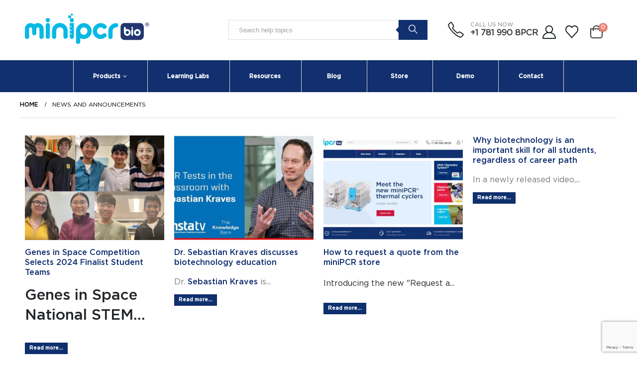

--- FILE ---
content_type: text/html; charset=UTF-8
request_url: https://www.minipcr.com/category/news-and-announcements/page/2/
body_size: 51602
content:
	<!DOCTYPE html>
	<html  lang="en-US" prefix="og: http://ogp.me/ns# fb: http://ogp.me/ns/fb#">
	<head>
		<meta http-equiv="X-UA-Compatible" content="IE=edge" />
		<meta http-equiv="Content-Type" content="text/html; charset=UTF-8" />
		<meta name="viewport" content="width=device-width, initial-scale=1, minimum-scale=1" />

		<link rel="profile" href="https://gmpg.org/xfn/11" />
		<link rel="pingback" href="https://www.minipcr.com/xmlrpc.php" />
						<script>document.documentElement.className = document.documentElement.className + ' yes-js js_active js'</script>
			<title>News and announcements &#8211; Page 2 &#8211; miniPCR bio</title>

<meta name='robots' content='max-image-preview:large' />
<link rel="alternate" type="application/rss+xml" title="miniPCR bio &raquo; Feed" href="https://www.minipcr.com/feed/" />
<link rel="alternate" type="application/rss+xml" title="miniPCR bio &raquo; Comments Feed" href="https://www.minipcr.com/comments/feed/" />
<link rel="alternate" type="application/rss+xml" title="miniPCR bio &raquo; News and announcements Category Feed" href="https://www.minipcr.com/category/news-and-announcements/feed/" />
		<link rel="shortcut icon" href="//www.minipcr.com/wp-content/uploads/miniPCR-icon-512-clean.png" type="image/x-icon" />
				<link rel="apple-touch-icon" href="//www.minipcr.com/wp-content/uploads/miniPCR-icon-512-clean.png" />
				<link rel="apple-touch-icon" sizes="120x120" href="//www.minipcr.com/wp-content/uploads/miniPCR-icon-512-clean.png" />
				<link rel="apple-touch-icon" sizes="76x76" href="//www.minipcr.com/wp-content/uploads/miniPCR-icon-512-clean.png" />
				<link rel="apple-touch-icon" sizes="152x152" href="//www.minipcr.com/wp-content/uploads/miniPCR-icon-512-clean.png" />
		<link rel="preload" href="https://www.minipcr.com/wp-content/themes/porto/fonts/porto-font/porto.woff2" as="font" type="font/woff2" crossorigin /><style id='wp-img-auto-sizes-contain-inline-css'>
img:is([sizes=auto i],[sizes^="auto," i]){contain-intrinsic-size:3000px 1500px}
/*# sourceURL=wp-img-auto-sizes-contain-inline-css */
</style>
<link rel='stylesheet' id='woobt-blocks-css' href='https://www.minipcr.com/wp-content/plugins/woo-bought-together-premium/assets/css/blocks.css' media='all' />
<link rel='stylesheet' id='address-autocomplete-billing-block-css' href='https://www.minipcr.com/wp-content/plugins/address-autocomplete/build/style-address-autocomplete-billing-block.css' media='all' />
<link rel='stylesheet' id='address-autocomplete-shipping-block-css' href='https://www.minipcr.com/wp-content/plugins/address-autocomplete/build/style-address-autocomplete-shipping-block.css' media='all' />
<link rel='stylesheet' id='wp-block-library-css' href='https://www.minipcr.com/wp-includes/css/dist/block-library/style.min.css' media='all' />
<style id='global-styles-inline-css'>
:root{--wp--preset--aspect-ratio--square: 1;--wp--preset--aspect-ratio--4-3: 4/3;--wp--preset--aspect-ratio--3-4: 3/4;--wp--preset--aspect-ratio--3-2: 3/2;--wp--preset--aspect-ratio--2-3: 2/3;--wp--preset--aspect-ratio--16-9: 16/9;--wp--preset--aspect-ratio--9-16: 9/16;--wp--preset--color--black: #000000;--wp--preset--color--cyan-bluish-gray: #abb8c3;--wp--preset--color--white: #ffffff;--wp--preset--color--pale-pink: #f78da7;--wp--preset--color--vivid-red: #cf2e2e;--wp--preset--color--luminous-vivid-orange: #ff6900;--wp--preset--color--luminous-vivid-amber: #fcb900;--wp--preset--color--light-green-cyan: #7bdcb5;--wp--preset--color--vivid-green-cyan: #00d084;--wp--preset--color--pale-cyan-blue: #8ed1fc;--wp--preset--color--vivid-cyan-blue: #0693e3;--wp--preset--color--vivid-purple: #9b51e0;--wp--preset--color--primary: var(--porto-primary-color);--wp--preset--color--secondary: var(--porto-secondary-color);--wp--preset--color--tertiary: var(--porto-tertiary-color);--wp--preset--color--quaternary: var(--porto-quaternary-color);--wp--preset--color--dark: var(--porto-dark-color);--wp--preset--color--light: var(--porto-light-color);--wp--preset--color--primary-hover: var(--porto-primary-light-5);--wp--preset--gradient--vivid-cyan-blue-to-vivid-purple: linear-gradient(135deg,rgb(6,147,227) 0%,rgb(155,81,224) 100%);--wp--preset--gradient--light-green-cyan-to-vivid-green-cyan: linear-gradient(135deg,rgb(122,220,180) 0%,rgb(0,208,130) 100%);--wp--preset--gradient--luminous-vivid-amber-to-luminous-vivid-orange: linear-gradient(135deg,rgb(252,185,0) 0%,rgb(255,105,0) 100%);--wp--preset--gradient--luminous-vivid-orange-to-vivid-red: linear-gradient(135deg,rgb(255,105,0) 0%,rgb(207,46,46) 100%);--wp--preset--gradient--very-light-gray-to-cyan-bluish-gray: linear-gradient(135deg,rgb(238,238,238) 0%,rgb(169,184,195) 100%);--wp--preset--gradient--cool-to-warm-spectrum: linear-gradient(135deg,rgb(74,234,220) 0%,rgb(151,120,209) 20%,rgb(207,42,186) 40%,rgb(238,44,130) 60%,rgb(251,105,98) 80%,rgb(254,248,76) 100%);--wp--preset--gradient--blush-light-purple: linear-gradient(135deg,rgb(255,206,236) 0%,rgb(152,150,240) 100%);--wp--preset--gradient--blush-bordeaux: linear-gradient(135deg,rgb(254,205,165) 0%,rgb(254,45,45) 50%,rgb(107,0,62) 100%);--wp--preset--gradient--luminous-dusk: linear-gradient(135deg,rgb(255,203,112) 0%,rgb(199,81,192) 50%,rgb(65,88,208) 100%);--wp--preset--gradient--pale-ocean: linear-gradient(135deg,rgb(255,245,203) 0%,rgb(182,227,212) 50%,rgb(51,167,181) 100%);--wp--preset--gradient--electric-grass: linear-gradient(135deg,rgb(202,248,128) 0%,rgb(113,206,126) 100%);--wp--preset--gradient--midnight: linear-gradient(135deg,rgb(2,3,129) 0%,rgb(40,116,252) 100%);--wp--preset--font-size--small: 13px;--wp--preset--font-size--medium: 20px;--wp--preset--font-size--large: 36px;--wp--preset--font-size--x-large: 42px;--wp--preset--font-family--cervo-regular: cervo-regular;--wp--preset--font-family--gotham-medium: gotham-medium;--wp--preset--font-family--gotham-bold: gotham-bold;--wp--preset--font-family--gotham-book: gotham-book;--wp--preset--font-family--gotham-black: gotham-black;--wp--preset--font-family--gotham-light: gotham-light;--wp--preset--font-family--cervo-w-01-regular: cervo-w01-regular;--wp--preset--spacing--20: 0.44rem;--wp--preset--spacing--30: 0.67rem;--wp--preset--spacing--40: 1rem;--wp--preset--spacing--50: 1.5rem;--wp--preset--spacing--60: 2.25rem;--wp--preset--spacing--70: 3.38rem;--wp--preset--spacing--80: 5.06rem;--wp--preset--shadow--natural: 6px 6px 9px rgba(0, 0, 0, 0.2);--wp--preset--shadow--deep: 12px 12px 50px rgba(0, 0, 0, 0.4);--wp--preset--shadow--sharp: 6px 6px 0px rgba(0, 0, 0, 0.2);--wp--preset--shadow--outlined: 6px 6px 0px -3px rgb(255, 255, 255), 6px 6px rgb(0, 0, 0);--wp--preset--shadow--crisp: 6px 6px 0px rgb(0, 0, 0);}:where(body) { margin: 0; }.wp-site-blocks > .alignleft { float: left; margin-right: 2em; }.wp-site-blocks > .alignright { float: right; margin-left: 2em; }.wp-site-blocks > .aligncenter { justify-content: center; margin-left: auto; margin-right: auto; }:where(.is-layout-flex){gap: 0.5em;}:where(.is-layout-grid){gap: 0.5em;}.is-layout-flow > .alignleft{float: left;margin-inline-start: 0;margin-inline-end: 2em;}.is-layout-flow > .alignright{float: right;margin-inline-start: 2em;margin-inline-end: 0;}.is-layout-flow > .aligncenter{margin-left: auto !important;margin-right: auto !important;}.is-layout-constrained > .alignleft{float: left;margin-inline-start: 0;margin-inline-end: 2em;}.is-layout-constrained > .alignright{float: right;margin-inline-start: 2em;margin-inline-end: 0;}.is-layout-constrained > .aligncenter{margin-left: auto !important;margin-right: auto !important;}.is-layout-constrained > :where(:not(.alignleft):not(.alignright):not(.alignfull)){margin-left: auto !important;margin-right: auto !important;}body .is-layout-flex{display: flex;}.is-layout-flex{flex-wrap: wrap;align-items: center;}.is-layout-flex > :is(*, div){margin: 0;}body .is-layout-grid{display: grid;}.is-layout-grid > :is(*, div){margin: 0;}body{padding-top: 0px;padding-right: 0px;padding-bottom: 0px;padding-left: 0px;}a:where(:not(.wp-element-button)){text-decoration: underline;}:root :where(.wp-element-button, .wp-block-button__link){background-color: #32373c;border-width: 0;color: #fff;font-family: inherit;font-size: inherit;font-style: inherit;font-weight: inherit;letter-spacing: inherit;line-height: inherit;padding-top: calc(0.667em + 2px);padding-right: calc(1.333em + 2px);padding-bottom: calc(0.667em + 2px);padding-left: calc(1.333em + 2px);text-decoration: none;text-transform: inherit;}.has-black-color{color: var(--wp--preset--color--black) !important;}.has-cyan-bluish-gray-color{color: var(--wp--preset--color--cyan-bluish-gray) !important;}.has-white-color{color: var(--wp--preset--color--white) !important;}.has-pale-pink-color{color: var(--wp--preset--color--pale-pink) !important;}.has-vivid-red-color{color: var(--wp--preset--color--vivid-red) !important;}.has-luminous-vivid-orange-color{color: var(--wp--preset--color--luminous-vivid-orange) !important;}.has-luminous-vivid-amber-color{color: var(--wp--preset--color--luminous-vivid-amber) !important;}.has-light-green-cyan-color{color: var(--wp--preset--color--light-green-cyan) !important;}.has-vivid-green-cyan-color{color: var(--wp--preset--color--vivid-green-cyan) !important;}.has-pale-cyan-blue-color{color: var(--wp--preset--color--pale-cyan-blue) !important;}.has-vivid-cyan-blue-color{color: var(--wp--preset--color--vivid-cyan-blue) !important;}.has-vivid-purple-color{color: var(--wp--preset--color--vivid-purple) !important;}.has-primary-color{color: var(--wp--preset--color--primary) !important;}.has-secondary-color{color: var(--wp--preset--color--secondary) !important;}.has-tertiary-color{color: var(--wp--preset--color--tertiary) !important;}.has-quaternary-color{color: var(--wp--preset--color--quaternary) !important;}.has-dark-color{color: var(--wp--preset--color--dark) !important;}.has-light-color{color: var(--wp--preset--color--light) !important;}.has-primary-hover-color{color: var(--wp--preset--color--primary-hover) !important;}.has-black-background-color{background-color: var(--wp--preset--color--black) !important;}.has-cyan-bluish-gray-background-color{background-color: var(--wp--preset--color--cyan-bluish-gray) !important;}.has-white-background-color{background-color: var(--wp--preset--color--white) !important;}.has-pale-pink-background-color{background-color: var(--wp--preset--color--pale-pink) !important;}.has-vivid-red-background-color{background-color: var(--wp--preset--color--vivid-red) !important;}.has-luminous-vivid-orange-background-color{background-color: var(--wp--preset--color--luminous-vivid-orange) !important;}.has-luminous-vivid-amber-background-color{background-color: var(--wp--preset--color--luminous-vivid-amber) !important;}.has-light-green-cyan-background-color{background-color: var(--wp--preset--color--light-green-cyan) !important;}.has-vivid-green-cyan-background-color{background-color: var(--wp--preset--color--vivid-green-cyan) !important;}.has-pale-cyan-blue-background-color{background-color: var(--wp--preset--color--pale-cyan-blue) !important;}.has-vivid-cyan-blue-background-color{background-color: var(--wp--preset--color--vivid-cyan-blue) !important;}.has-vivid-purple-background-color{background-color: var(--wp--preset--color--vivid-purple) !important;}.has-primary-background-color{background-color: var(--wp--preset--color--primary) !important;}.has-secondary-background-color{background-color: var(--wp--preset--color--secondary) !important;}.has-tertiary-background-color{background-color: var(--wp--preset--color--tertiary) !important;}.has-quaternary-background-color{background-color: var(--wp--preset--color--quaternary) !important;}.has-dark-background-color{background-color: var(--wp--preset--color--dark) !important;}.has-light-background-color{background-color: var(--wp--preset--color--light) !important;}.has-primary-hover-background-color{background-color: var(--wp--preset--color--primary-hover) !important;}.has-black-border-color{border-color: var(--wp--preset--color--black) !important;}.has-cyan-bluish-gray-border-color{border-color: var(--wp--preset--color--cyan-bluish-gray) !important;}.has-white-border-color{border-color: var(--wp--preset--color--white) !important;}.has-pale-pink-border-color{border-color: var(--wp--preset--color--pale-pink) !important;}.has-vivid-red-border-color{border-color: var(--wp--preset--color--vivid-red) !important;}.has-luminous-vivid-orange-border-color{border-color: var(--wp--preset--color--luminous-vivid-orange) !important;}.has-luminous-vivid-amber-border-color{border-color: var(--wp--preset--color--luminous-vivid-amber) !important;}.has-light-green-cyan-border-color{border-color: var(--wp--preset--color--light-green-cyan) !important;}.has-vivid-green-cyan-border-color{border-color: var(--wp--preset--color--vivid-green-cyan) !important;}.has-pale-cyan-blue-border-color{border-color: var(--wp--preset--color--pale-cyan-blue) !important;}.has-vivid-cyan-blue-border-color{border-color: var(--wp--preset--color--vivid-cyan-blue) !important;}.has-vivid-purple-border-color{border-color: var(--wp--preset--color--vivid-purple) !important;}.has-primary-border-color{border-color: var(--wp--preset--color--primary) !important;}.has-secondary-border-color{border-color: var(--wp--preset--color--secondary) !important;}.has-tertiary-border-color{border-color: var(--wp--preset--color--tertiary) !important;}.has-quaternary-border-color{border-color: var(--wp--preset--color--quaternary) !important;}.has-dark-border-color{border-color: var(--wp--preset--color--dark) !important;}.has-light-border-color{border-color: var(--wp--preset--color--light) !important;}.has-primary-hover-border-color{border-color: var(--wp--preset--color--primary-hover) !important;}.has-vivid-cyan-blue-to-vivid-purple-gradient-background{background: var(--wp--preset--gradient--vivid-cyan-blue-to-vivid-purple) !important;}.has-light-green-cyan-to-vivid-green-cyan-gradient-background{background: var(--wp--preset--gradient--light-green-cyan-to-vivid-green-cyan) !important;}.has-luminous-vivid-amber-to-luminous-vivid-orange-gradient-background{background: var(--wp--preset--gradient--luminous-vivid-amber-to-luminous-vivid-orange) !important;}.has-luminous-vivid-orange-to-vivid-red-gradient-background{background: var(--wp--preset--gradient--luminous-vivid-orange-to-vivid-red) !important;}.has-very-light-gray-to-cyan-bluish-gray-gradient-background{background: var(--wp--preset--gradient--very-light-gray-to-cyan-bluish-gray) !important;}.has-cool-to-warm-spectrum-gradient-background{background: var(--wp--preset--gradient--cool-to-warm-spectrum) !important;}.has-blush-light-purple-gradient-background{background: var(--wp--preset--gradient--blush-light-purple) !important;}.has-blush-bordeaux-gradient-background{background: var(--wp--preset--gradient--blush-bordeaux) !important;}.has-luminous-dusk-gradient-background{background: var(--wp--preset--gradient--luminous-dusk) !important;}.has-pale-ocean-gradient-background{background: var(--wp--preset--gradient--pale-ocean) !important;}.has-electric-grass-gradient-background{background: var(--wp--preset--gradient--electric-grass) !important;}.has-midnight-gradient-background{background: var(--wp--preset--gradient--midnight) !important;}.has-small-font-size{font-size: var(--wp--preset--font-size--small) !important;}.has-medium-font-size{font-size: var(--wp--preset--font-size--medium) !important;}.has-large-font-size{font-size: var(--wp--preset--font-size--large) !important;}.has-x-large-font-size{font-size: var(--wp--preset--font-size--x-large) !important;}.has-cervo-regular-font-family{font-family: var(--wp--preset--font-family--cervo-regular) !important;}.has-gotham-medium-font-family{font-family: var(--wp--preset--font-family--gotham-medium) !important;}.has-gotham-bold-font-family{font-family: var(--wp--preset--font-family--gotham-bold) !important;}.has-gotham-book-font-family{font-family: var(--wp--preset--font-family--gotham-book) !important;}.has-gotham-black-font-family{font-family: var(--wp--preset--font-family--gotham-black) !important;}.has-gotham-light-font-family{font-family: var(--wp--preset--font-family--gotham-light) !important;}.has-cervo-w-01-regular-font-family{font-family: var(--wp--preset--font-family--cervo-w-01-regular) !important;}
/*# sourceURL=global-styles-inline-css */
</style>

<link rel='stylesheet' id='contact-form-7-css' href='https://www.minipcr.com/wp-content/plugins/contact-form-7/includes/css/styles.css' media='all' />
<link rel='stylesheet' id='events-manager-css' href='https://www.minipcr.com/wp-content/plugins/events-manager/includes/css/events-manager.min.css' media='all' />
<link rel='stylesheet' id='wpa-css-css' href='https://www.minipcr.com/wp-content/plugins/honeypot/includes/css/wpa.css' media='all' />
<link rel='stylesheet' id='uaf_client_css-css' href='https://www.minipcr.com/wp-content/uploads/useanyfont/uaf.css' media='all' />
<style id='woocommerce-inline-inline-css'>
.woocommerce form .form-row .required { visibility: visible; }
/*# sourceURL=woocommerce-inline-inline-css */
</style>
<link rel='stylesheet' id='mc4wp-form-themes-css' href='https://www.minipcr.com/wp-content/plugins/mailchimp-for-wp/assets/css/form-themes.css' media='all' />
<link rel='stylesheet' id='slick-css' href='https://www.minipcr.com/wp-content/plugins/woo-bought-together-premium/assets/slick/slick.css' media='all' />
<link rel='stylesheet' id='woobt-frontend-css' href='https://www.minipcr.com/wp-content/plugins/woo-bought-together-premium/assets/css/frontend.css' media='all' />
<link rel='stylesheet' id='yith-wcan-shortcodes-css' href='https://www.minipcr.com/wp-content/plugins/yith-woocommerce-ajax-navigation/assets/css/shortcodes.css' media='all' />
<style id='yith-wcan-shortcodes-inline-css'>
:root{
	--yith-wcan-filters_colors_titles: #434343;
	--yith-wcan-filters_colors_background: #FFFFFF;
	--yith-wcan-filters_colors_accent: #A7144C;
	--yith-wcan-filters_colors_accent_r: 167;
	--yith-wcan-filters_colors_accent_g: 20;
	--yith-wcan-filters_colors_accent_b: 76;
	--yith-wcan-color_swatches_border_radius: 100%;
	--yith-wcan-color_swatches_size: 30px;
	--yith-wcan-labels_style_background: #FFFFFF;
	--yith-wcan-labels_style_background_hover: #A7144C;
	--yith-wcan-labels_style_background_active: #A7144C;
	--yith-wcan-labels_style_text: #434343;
	--yith-wcan-labels_style_text_hover: #FFFFFF;
	--yith-wcan-labels_style_text_active: #FFFFFF;
	--yith-wcan-anchors_style_text: #434343;
	--yith-wcan-anchors_style_text_hover: #A7144C;
	--yith-wcan-anchors_style_text_active: #A7144C;
}
/*# sourceURL=yith-wcan-shortcodes-inline-css */
</style>
<link rel='stylesheet' id='jquery-selectBox-css' href='https://www.minipcr.com/wp-content/plugins/yith-woocommerce-wishlist/assets/css/jquery.selectBox.css' media='all' />
<link rel='stylesheet' id='woocommerce_prettyPhoto_css-css' href='//www.minipcr.com/wp-content/plugins/woocommerce/assets/css/prettyPhoto.css' media='all' />
<link rel='stylesheet' id='yith-wcwl-main-css' href='https://www.minipcr.com/wp-content/plugins/yith-woocommerce-wishlist/assets/css/style.css' media='all' />
<style id='yith-wcwl-main-inline-css'>
 :root { --add-to-wishlist-icon-color: #222529; --added-to-wishlist-icon-color: #09b9e3; --color-add-to-wishlist-background: #333333; --color-add-to-wishlist-text: #FFFFFF; --color-add-to-wishlist-border: #333333; --color-add-to-wishlist-background-hover: #333333; --color-add-to-wishlist-text-hover: #FFFFFF; --color-add-to-wishlist-border-hover: #333333; --rounded-corners-radius: 16px; --color-add-to-cart-background: #333333; --color-add-to-cart-text: #FFFFFF; --color-add-to-cart-border: #333333; --color-add-to-cart-background-hover: #4F4F4F; --color-add-to-cart-text-hover: #FFFFFF; --color-add-to-cart-border-hover: #4F4F4F; --add-to-cart-rounded-corners-radius: 16px; --color-button-style-1-background: #333333; --color-button-style-1-text: #FFFFFF; --color-button-style-1-border: #333333; --color-button-style-1-background-hover: #4F4F4F; --color-button-style-1-text-hover: #FFFFFF; --color-button-style-1-border-hover: #4F4F4F; --color-button-style-2-background: #333333; --color-button-style-2-text: #FFFFFF; --color-button-style-2-border: #333333; --color-button-style-2-background-hover: #4F4F4F; --color-button-style-2-text-hover: #FFFFFF; --color-button-style-2-border-hover: #4F4F4F; --color-wishlist-table-background: #FFFFFF; --color-wishlist-table-text: #6d6c6c; --color-wishlist-table-border: #FFFFFF; --color-headers-background: #F4F4F4; --color-share-button-color: #FFFFFF; --color-share-button-color-hover: #FFFFFF; --color-fb-button-background: #39599E; --color-fb-button-background-hover: #595A5A; --color-tw-button-background: #45AFE2; --color-tw-button-background-hover: #595A5A; --color-pr-button-background: #AB2E31; --color-pr-button-background-hover: #595A5A; --color-em-button-background: #FBB102; --color-em-button-background-hover: #595A5A; --color-wa-button-background: #00A901; --color-wa-button-background-hover: #595A5A; --feedback-duration: 3s } 
 :root { --add-to-wishlist-icon-color: #222529; --added-to-wishlist-icon-color: #09b9e3; --color-add-to-wishlist-background: #333333; --color-add-to-wishlist-text: #FFFFFF; --color-add-to-wishlist-border: #333333; --color-add-to-wishlist-background-hover: #333333; --color-add-to-wishlist-text-hover: #FFFFFF; --color-add-to-wishlist-border-hover: #333333; --rounded-corners-radius: 16px; --color-add-to-cart-background: #333333; --color-add-to-cart-text: #FFFFFF; --color-add-to-cart-border: #333333; --color-add-to-cart-background-hover: #4F4F4F; --color-add-to-cart-text-hover: #FFFFFF; --color-add-to-cart-border-hover: #4F4F4F; --add-to-cart-rounded-corners-radius: 16px; --color-button-style-1-background: #333333; --color-button-style-1-text: #FFFFFF; --color-button-style-1-border: #333333; --color-button-style-1-background-hover: #4F4F4F; --color-button-style-1-text-hover: #FFFFFF; --color-button-style-1-border-hover: #4F4F4F; --color-button-style-2-background: #333333; --color-button-style-2-text: #FFFFFF; --color-button-style-2-border: #333333; --color-button-style-2-background-hover: #4F4F4F; --color-button-style-2-text-hover: #FFFFFF; --color-button-style-2-border-hover: #4F4F4F; --color-wishlist-table-background: #FFFFFF; --color-wishlist-table-text: #6d6c6c; --color-wishlist-table-border: #FFFFFF; --color-headers-background: #F4F4F4; --color-share-button-color: #FFFFFF; --color-share-button-color-hover: #FFFFFF; --color-fb-button-background: #39599E; --color-fb-button-background-hover: #595A5A; --color-tw-button-background: #45AFE2; --color-tw-button-background-hover: #595A5A; --color-pr-button-background: #AB2E31; --color-pr-button-background-hover: #595A5A; --color-em-button-background: #FBB102; --color-em-button-background-hover: #595A5A; --color-wa-button-background: #00A901; --color-wa-button-background-hover: #595A5A; --feedback-duration: 3s } 
/*# sourceURL=yith-wcwl-main-inline-css */
</style>
<link rel='stylesheet' id='dgwt-wcas-style-css' href='https://www.minipcr.com/wp-content/plugins/ajax-search-for-woocommerce/assets/css/style.min.css' media='all' />
<link rel='stylesheet' id='porto-parent-style-css' href='https://www.minipcr.com/wp-content/themes/porto/style.css' media='all' />
<link rel='stylesheet' id='dt_woo_products_grid_builder-css' href='https://www.minipcr.com/wp-content/plugins/dt_woo_producs_grid_builder/assets/css/style.css' media='all' />
<link rel='stylesheet' id='yith_ywraq_frontend-css' href='https://www.minipcr.com/wp-content/plugins/yith-woocommerce-request-a-quote-premium/assets/css/ywraq-frontend.css' media='all' />
<style id='yith_ywraq_frontend-inline-css'>
:root {
		--ywraq_layout_button_bg_color: rgb(255,255,255);
		--ywraq_layout_button_bg_color_hover: rgb(17,48,111);
		--ywraq_layout_button_border_color: rgb(17,48,111);
		--ywraq_layout_button_border_color_hover: rgb(17,48,111);
		--ywraq_layout_button_color: rgb(0,0,0);
		--ywraq_layout_button_color_hover: #ffffff;
		
		--ywraq_checkout_button_bg_color: rgb(255,255,255);
		--ywraq_checkout_button_bg_color_hover: rgb(17,48,111);
		--ywraq_checkout_button_border_color: rgb(17,48,111);
		--ywraq_checkout_button_border_color_hover: rgb(17,48,111);
		--ywraq_checkout_button_color: rgb(0,0,0);
		--ywraq_checkout_button_color_hover: #ffffff;
		
		--ywraq_accept_button_bg_color: rgb(255,255,255);
		--ywraq_accept_button_bg_color_hover: rgb(17,48,111);
		--ywraq_accept_button_border_color: rgb(17,48,111);
		--ywraq_accept_button_border_color_hover: rgb(17,48,111);
		--ywraq_accept_button_color: rgb(0,0,0);
		--ywraq_accept_button_color_hover: #ffffff;
		
		--ywraq_reject_button_bg_color: transparent;
		--ywraq_reject_button_bg_color_hover: #CC2B2B;
		--ywraq_reject_button_border_color: #CC2B2B;
		--ywraq_reject_button_border_color_hover: #CC2B2B;
		--ywraq_reject_button_color: #CC2B2B;
		--ywraq_reject_button_color_hover: #ffffff;
		}		

/*# sourceURL=yith_ywraq_frontend-inline-css */
</style>
<link rel='stylesheet' id='porto-fs-progress-bar-css' href='https://www.minipcr.com/wp-content/themes/porto/inc/lib/woocommerce-shipping-progress-bar/shipping-progress-bar.css' media='all' />
<link rel='stylesheet' id='wpt-universal-pro-css' href='https://www.minipcr.com/wp-content/plugins/woo-product-table-pro/assets/css/universal-pro.css' media='all' />
<link rel='stylesheet' id='__EPYT__style-css' href='https://www.minipcr.com/wp-content/plugins/youtube-embed-plus/styles/ytprefs.min.css' media='all' />
<style id='__EPYT__style-inline-css'>

                .epyt-gallery-thumb {
                        width: 33.333%;
                }
                
/*# sourceURL=__EPYT__style-inline-css */
</style>
<link rel='stylesheet' id='porto-css-vars-css' href='https://www.minipcr.com/wp-content/uploads/porto_styles/theme_css_vars.css' media='all' />
<link rel='stylesheet' id='js_composer_front-css' href='https://www.minipcr.com/wp-content/plugins/js_composer/assets/css/js_composer.min.css' media='all' />
<link rel='stylesheet' id='redux-custom-fonts-css-css' href='https://www.minipcr.com/wp-content/uploads/redux/custom-fonts/fonts.css' media='all' />
<link rel='stylesheet' id='bootstrap-css' href='https://www.minipcr.com/wp-content/uploads/porto_styles/bootstrap.css' media='all' />
<link rel='stylesheet' id='porto-plugins-css' href='https://www.minipcr.com/wp-content/themes/porto/css/plugins_optimized.css' media='all' />
<link rel='stylesheet' id='porto-theme-css' href='https://www.minipcr.com/wp-content/themes/porto/css/theme.css' media='all' />
<link rel='stylesheet' id='porto-animate-css' href='https://www.minipcr.com/wp-content/themes/porto/css/part/animate.css' media='all' />
<link rel='stylesheet' id='porto-widget-text-css' href='https://www.minipcr.com/wp-content/themes/porto/css/part/widget-text.css' media='all' />
<link rel='stylesheet' id='porto-widget-tag-cloud-css' href='https://www.minipcr.com/wp-content/themes/porto/css/part/widget-tag-cloud.css' media='all' />
<link rel='stylesheet' id='porto-blog-legacy-css' href='https://www.minipcr.com/wp-content/themes/porto/css/part/blog-legacy.css' media='all' />
<link rel='stylesheet' id='porto-header-shop-css' href='https://www.minipcr.com/wp-content/themes/porto/css/part/header-shop.css' media='all' />
<link rel='stylesheet' id='porto-header-legacy-css' href='https://www.minipcr.com/wp-content/themes/porto/css/part/header-legacy.css' media='all' />
<link rel='stylesheet' id='porto-footer-legacy-css' href='https://www.minipcr.com/wp-content/themes/porto/css/part/footer-legacy.css' media='all' />
<link rel='stylesheet' id='porto-side-nav-panel-css' href='https://www.minipcr.com/wp-content/themes/porto/css/part/side-nav-panel.css' media='all' />
<link rel='stylesheet' id='porto-media-mobile-sidebar-css' href='https://www.minipcr.com/wp-content/themes/porto/css/part/media-mobile-sidebar.css' media='(max-width:991px)' />
<link rel='stylesheet' id='porto-theme-member-css' href='https://www.minipcr.com/wp-content/themes/porto/css/theme_member.css' media='all' />
<link rel='stylesheet' id='porto-shortcodes-css' href='https://www.minipcr.com/wp-content/uploads/porto_styles/shortcodes.css' media='all' />
<link rel='stylesheet' id='porto-theme-shop-css' href='https://www.minipcr.com/wp-content/themes/porto/css/theme_shop.css' media='all' />
<link rel='stylesheet' id='porto-shop-legacy-css' href='https://www.minipcr.com/wp-content/themes/porto/css/part/shop-legacy.css' media='all' />
<link rel='stylesheet' id='porto-theme-wpb-css' href='https://www.minipcr.com/wp-content/themes/porto/css/theme_wpb.css' media='all' />
<link rel='stylesheet' id='porto-dynamic-style-css' href='https://www.minipcr.com/wp-content/uploads/porto_styles/dynamic_style.css' media='all' />
<link rel='stylesheet' id='porto-type-builder-css' href='https://www.minipcr.com/wp-content/plugins/porto-functionality/builders/assets/type-builder.css' media='all' />
<link rel='stylesheet' id='porto-account-login-style-css' href='https://www.minipcr.com/wp-content/themes/porto/css/theme/shop/login-style/account-login.css' media='all' />
<link rel='stylesheet' id='porto-theme-woopage-css' href='https://www.minipcr.com/wp-content/themes/porto/css/theme/shop/other/woopage.css' media='all' />
<link rel='stylesheet' id='porto-style-css' href='https://www.minipcr.com/wp-content/themes/porto/style.css' media='all' />
<style id='porto-style-inline-css'>
.side-header-narrow-bar-logo{max-width:250px}@media (min-width:992px){}.page-top .page-title-wrap{line-height:0}.page-top .page-title:not(.b-none):after{content:'';position:absolute;width:100%;left:0;border-bottom:1px solid var(--porto-primary-color);bottom:-13px}#header.sticky-header .main-menu > li.menu-item:hover > a,#header.sticky-header .main-menu > li.menu-item.active:hover > a,#header.sticky-header .main-menu > li.menu-custom-content:hover a{color:#ffffff}#header .mobile-toggle{color:#222529}.wpb_style_682c912308e7807e3894152546a8ad72#mini-cart .cart-head{font-size:29px}.wpb_style_682c912308e7807e3894152546a8ad72#mini-cart .cart-icon{margin-right:16px}.btn-flat{padding:0 !important;background:none !important;border:none !important;border-bottom:1px solid transparent !important;box-shadow:none !important;text-transform:uppercase;font-size:.75rem}.text-color-primary > .btn{color:inherit}.ls-80{letter-spacing:.08em}.ls-n-35{letter-spacing:-0.035em}.ls-n-20{letter-spacing:-0.02em}.porto-block-html-top{font-weight:500;line-height:1.4;letter-spacing:.025em}.porto-block-html-top .mfp-close{top:50%;transform:translateY(-50%) rotateZ(45deg);color:inherit;opacity:.7}.porto-block-html-top small{font-size:.8461em;font-weight:400;opacity:.5}.porto-block-html-top a{text-transform:uppercase;display:inline-block;padding:.4rem .5rem;font-size:0.625rem;font-weight:700;background:#d01f25;color:#fff;text-decoration:none}#header .header-contact{display:-ms-inline-flexbox;display:inline-flex;-ms-flex-align:center;align-items:center;margin:0;padding:0;border-right:none}#header .porto-sicon-box{margin-bottom:0}#header .porto-sicon-box .porto-sicon-img{margin-right:8px}#header .wishlist i,#header .my-account i{font-size:27px;display:block;position:relative}@media (min-width:992px){#header .searchform{border:none;padding-top:1px}#header .header-main .header-left{min-width:16%}#header .header-main .header-center,#header .searchform .text{flex:1}#header .header-main .searchform-popup,#header .header-main .searchform,#header .header-main .searchform-cats input{width:100%;box-shadow:none}.header-top .top-links > li.menu-item > a{text-transform:none}#header.sticky-header .mobile-toggle,.sticky-header a,#header.sticky-header .header-main .header-contact a,#header.sticky-header .my-account{color:#fff}#mini-cart{margin-left:0;font-size:32px !important}#mini-cart .minicart-icon{width:25px;height:20px;border:2px solid #222529;border-radius:0 0 5px 5px;position:relative;opacity:.9;margin:6px 3px 0}#mini-cart .minicart-icon:before{content:'';position:absolute;border:2px solid;border-color:inherit;border-bottom:none;border-radius:10px 10px 0 0;left:50%;top:-8px;margin-left:-7.5px;width:15px;height:11px}.sticky-header #mini-cart .cart-popup{right:-10px}.sticky-header #mini-cart .cart-head{min-width:0}.sticky-header #mini-cart .minicart-icon{border-color:#fff}.tabs.tabs-simple .featured-boxes{border-bottom:2px solid #eee;font-weight:700}.tabs.tabs-simple .featured-boxes{-ms-flex-pack:start;justify-content:flex-start}.tabs.tabs-simple .featured-boxes > li{margin-bottom:-2px;padding-left:0;padding-right:30px}.tabs.tabs-simple .featured-boxes > li .nav-link{padding:10px 0 !important;border-bottom-width:2px !important;font-size:14px !important;letter-spacing:-0.025em}.tabs.tabs-simple .nav-tabs > li .nav-link,.tabs.tabs-simple .nav-tabs > li .nav-link:hover,.tabs.tabs-simple .nav-tabs > li .nav-link:focus{color:#282d3b}.tabs.tabs-simple .nav-tabs > li .nav-link:hover,.tabs.tabs-simple .nav-tabs > li .nav-link:focus,.tabs.tabs-simple .nav-tabs > li.active .nav-link:hover,.tabs.tabs-simple .nav-tabs > li.active .nav-link:focus,.tabs.tabs-simple .nav-tabs > li.active .nav-link{color:#ee3d43;border-bottom-color:#ee3d43}.owl-carousel.nav-inside-left .owl-dots{left:5%;bottom:2rem}.home-banner-slider .owl-carousel .owl-dots .owl-dot span{color:#fff !important;border-color:#fff}.coupon-sale-text{transform:rotate(-2deg);letter-spacing:-0.02em;position:relative}.coupon-sale-text b{display:inline-block;font-size:1.6em;font-weight:700;padding:4px 8px}.coupon-sale-text i{font-style:normal;position:absolute;left:-2.25em;top:50%;transform:translateY(-50%) rotate(-90deg);font-size:.65em;opacity:.6;letter-spacing:0}ul.product_list_widget li .product-details a,.widget ul.product_list_widget li .product-details a{color:#222529}ul.products li.product-col .add_to_cart_button,.add-links .add_to_cart_read_more{font-size:0.75rem;font-weight:600}.widget .widget-title{font-size:0.9375rem}.home .widget_product_categories .widget-title .toggle{display:none}.home .widget_product_categories{border:1px solid #e7e7e7}.home .widget_product_categories .widget-title{background:#f6f7f9;font-size:0.875rem;font-weight:700;letter-spacing:-0.025em;padding:1rem 1.25rem}.home .widget_product_categories .product-categories{padding-left:1.25rem;padding-right:1.25rem}.home .widget_product_categories ul li > a{display:block;font-size:0.875rem;font-weight:600;padding-top:.625rem;padding-bottom:.625rem;border-bottom:1px solid #e7e7e7}.home .widget_product_categories ul li > a:hover{text-decoration:none;color:#282d3b !important}.home .widget_product_categories > ul > li:last-child > a{border-bottom:none}.home .widget_product_categories ul li .toggle{top:.625rem}.sidebar-content .wysija-paragraph{position:relative}.sidebar-content .wysija-paragraph:before{content:"\e01f";position:absolute;left:16px;top:50%;margin-top:-10px;line-height:20px;font-size:15px;color:#222529;z-index:1}.sidebar-content .widget_wysija .wysija-input{font-size:0.8125rem;padding-left:40px !important;border:none;box-shadow:none;border-radius:30px;height:3rem}.sidebar-content .widget_wysija .btn{width:auto;padding:.8em 2em;border-radius:0}.sidebar-content .testimonial.testimonial-style-4 blockquote p{line-height:inherit;font-size:0.8125rem;letter-spacing:.001em}.sidebar-content .testimonial blockquote:before{font-size:54px;color:#222529;font-weight:900;left:1rem}.sidebar-content .testimonial blockquote{padding:15px 15px 15px 52px}.sidebar-content .testimonial .testimonial-author{margin:16px 0 8px 16px}.sidebar-content .testimonial .testimonial-author strong{font-size:1rem}.sidebar-content .testimonial .testimonial-author span{font-weight:400}.sidebar-content .sidebar-testimonial .owl-dots{left:57px;bottom:0}.post-carousel .post-item .post-date{position:absolute;top:10px;left:20px;background:#222529;letter-spacing:.05em;width:45px}.post-carousel .post-date .day{background:none;color:#fff;padding-bottom:0;font-size:1.125rem;line-height:1}.post-carousel .post-date .month{background:none;padding-bottom:8px;line-height:1;font-size:.7rem;text-transform:uppercase;opacity:.6;font-weight:400}.post-carousel .post-item .post-date ~ *{margin-left:0}.post-carousel h4{font-size:1.125rem}.post-carousel .post-item .post-excerpt{font-size:.9286em}.post-carousel .owl-dots{text-align:left;padding-left:10px}#footer .widgettitle,#footer .widget-title{font-size:.9375rem;font-weight:600}#footer .footer-main > .container:after{content:'';display:block;position:absolute;left:10px;bottom:0;right:10px;border-bottom:1px solid #313438}html #topcontrol{width:40px;height:40px;right:15px}#footer .share-links a{width:40px;height:40px;border-radius:20px;border:1px solid #313438;box-shadow:none}#footer .widget .tagcloud a{background:none;color:inherit;border-radius:0;font-size:11px !important;font-weight:400;text-transform:none;padding:.6em;border:1px solid #313438}#footer .widget .tagcloud a:hover{border-color:#fff;color:#fff}#footer .widget{margin-bottom:20px}#footer .widget + .widget{margin-top:20px}#footer .widget.contact-info i{display:none}#footer .contact-details strong{line-height:1em}#footer .contact-details strong,#footer .contact-details span{padding-left:0}.newsletter-popup-form .formError .formErrorContent{color:#fff !important;width:165px}.newsletter-popup-form .wysija-submit:hover{background:#e6e6e6}.newsletter-popup-form{position:relative;max-width:700px;width:100%;margin-left:auto;margin-right:auto;box-shadow:0 10px 25px rgba(0,0,0,0.5);background:url(//sw-themes.com/porto_dummy/wp-content/uploads/2016/06/newsletter_popup_bg.jpg) no-repeat;background-size:cover;padding:30px 30px 10px;background-position:center bottom}.newsletter-popup-form .porto-modal-content{max-width:332px;padding:0;text-align:center;width:100%;background:none}.newsletter-popup-form h2{color:#313131;font-size:16px;font-weight:700;letter-spacing:0;margin:20px 0 12px}.newsletter-popup-form .widget_wysija{color:#444;font-size:13px;line-height:1.4}.newsletter-popup-form .widget_wysija:after{content:'';display:block;clear:both}.newsletter-popup-form .wysija-paragraph{float:left;margin-top:0;text-align:left;width:83%;margin-bottom:15px}.newsletter-popup-form .wysija-submit{background:#fff;border-color:#ccc;border-radius:0 5px 5px 0;color:#686868;float:left;margin-left:-2px;margin-top:0;padding:0 12px;height:34px}.newsletter-popup-form .wysija-input{border:1px solid #ccc;border-radius:5px 0 0 5px;box-shadow:0 1px 1px rgba(0,0,0,0.075) inset;color:#bfbfa6;font-size:13px;padding:7px 12px;width:100%}.newsletter-popup-form .checkbox{color:#777;font-size:11px}.newsletter-notification-form > .vc_column-inner{padding-top:0 !important}.rtl .newsletter-popup-form .wysija-paragraph{float:right;text-align:right}.rtl .newsletter-popup-form .wysija-submit{border-radius:5px 0 0 5px;float:right;margin-right:-2px;margin-left:0}.rtl .newsletter-popup-form .wysija-input{border-radius:0 5px 5px 0}.wptb-table-container table td p{font-family:cervo-w01-regular !important;font-size:18px !important}article.post .post-date .month,article.post .post-date .format,.post-item .post-date .month,.post-item .post-date .format,.list.list-icons.list-icons-style-3 li i,.list.list-ordened.list-ordened-style-3 li:before,html .list-primary.list-ordened.list-ordened-style-3 li:before,html .list-secondary.list-ordened.list-ordened-style-3 li:before,html .list-tertiary.list-ordened.list-ordened-style-3 li:before,html .list-quaternary.list-ordened.list-ordened-style-3 li:before,html .list-dark.list-ordened.list-ordened-style-3 li:before,html .list-light.list-ordened.list-ordened-style-3 li:before,ul.nav-pills > li.active > a,ul.nav-pills > li.active > a:hover,ul.nav-pills > li.active > a:focus,section.toggle.active > label,.toggle-simple section.toggle > label:after,div.wpb_single_image .porto-vc-zoom .zoom-icon,.img-thumbnail .zoom,.thumb-info .zoom,.img-thumbnail .link,.thumb-info .link,.pricing-table .most-popular h3,.pricing-table-flat .plan h3,.pricing-table-flat .plan-price,.pricing-table-classic .most-popular h3 strong,.timeline-balloon .balloon-time .time-dot:after,section.exp-timeline .timeline-box.right:after,.floating-menu .floating-menu-btn-collapse-nav,.icon-featured,.featured-box .icon-featured,.featured-box-effect-3:hover .icon-featured,.feature-box .feature-box-icon,.inverted,.master-slider .ms-container .ms-bullet,.share-links a,.thumb-info .thumb-info-type,.thumb-info .thumb-info-action-icon,.thumb-info-ribbon,.thumb-info-social-icons a,.widget_sidebar_menu .widget-title .toggle:hover,.mega-menu > li.menu-item.active > a,.mega-menu > li.menu-item:hover > a,.mega-menu .narrow ul.sub-menu,.sidebar-menu > li.menu-item:hover,.sidebar-menu .menu-custom-block a:hover,.pagination span.current,.page-links span.current,.member-item.member-item-3 .thumb-info:hover .thumb-info-caption,.sort-source-style-2,.mega-menu.menu-hover-line > li.menu-item > a:before,.products-slider .owl-dot:hover span:after,.products-slider .owl-dot.active span:after,.blog-posts-hover_info2 .thumb-info-type a,.swiper-pagination-bullet-active{background-color:#D2133A}#header .main-menu>li.menu-item:last-child{border-right:1px solid #dcdcdc}#header .main-menu>li.menu-item{border-left:1px solid #dcdcdc}.main-menu-wrap{border-top:1px solid #dcdcdc;border-bottom:1px solid #dcdcdc}#header .share-links a:not(:hover){background-color:transparent;box-shadow:none;color:#00b9e4}#header .header-main .header-right{display:inline-block !important;text-align:right !important}#header .main-menu > li.menu-item > a{width:100%;min-width:130px;text-align:center;text-transform:inherit;font-size:12px;background:#12306f;text-decoration:none}}
/*# sourceURL=porto-style-inline-css */
</style>
<script type="text/template" id="tmpl-variation-template">
	<div class="woocommerce-variation-description">{{{ data.variation.variation_description }}}</div>
	<div class="woocommerce-variation-price">{{{ data.variation.price_html }}}</div>
	<div class="woocommerce-variation-availability">{{{ data.variation.availability_html }}}</div>
</script>
<script type="text/template" id="tmpl-unavailable-variation-template">
	<p role="alert">Sorry, this product is unavailable. Please choose a different combination.</p>
</script>
<script src="https://www.minipcr.com/wp-includes/js/jquery/jquery.min.js" id="jquery-core-js"></script>
<script src="https://www.minipcr.com/wp-includes/js/jquery/jquery-migrate.min.js" id="jquery-migrate-js"></script>
<script src="https://www.minipcr.com/wp-includes/js/jquery/ui/core.min.js" id="jquery-ui-core-js"></script>
<script src="https://www.minipcr.com/wp-includes/js/jquery/ui/mouse.min.js" id="jquery-ui-mouse-js"></script>
<script src="https://www.minipcr.com/wp-includes/js/jquery/ui/sortable.min.js" id="jquery-ui-sortable-js"></script>
<script src="https://www.minipcr.com/wp-includes/js/jquery/ui/datepicker.min.js" id="jquery-ui-datepicker-js"></script>
<script id="jquery-ui-datepicker-js-after">
jQuery(function(jQuery){jQuery.datepicker.setDefaults({"closeText":"Close","currentText":"Today","monthNames":["January","February","March","April","May","June","July","August","September","October","November","December"],"monthNamesShort":["Jan","Feb","Mar","Apr","May","Jun","Jul","Aug","Sep","Oct","Nov","Dec"],"nextText":"Next","prevText":"Previous","dayNames":["Sunday","Monday","Tuesday","Wednesday","Thursday","Friday","Saturday"],"dayNamesShort":["Sun","Mon","Tue","Wed","Thu","Fri","Sat"],"dayNamesMin":["S","M","T","W","T","F","S"],"dateFormat":"yy-mm-dd","firstDay":1,"isRTL":false});});
//# sourceURL=jquery-ui-datepicker-js-after
</script>
<script src="https://www.minipcr.com/wp-includes/js/jquery/ui/resizable.min.js" id="jquery-ui-resizable-js"></script>
<script src="https://www.minipcr.com/wp-includes/js/jquery/ui/draggable.min.js" id="jquery-ui-draggable-js"></script>
<script src="https://www.minipcr.com/wp-includes/js/jquery/ui/controlgroup.min.js" id="jquery-ui-controlgroup-js"></script>
<script src="https://www.minipcr.com/wp-includes/js/jquery/ui/checkboxradio.min.js" id="jquery-ui-checkboxradio-js"></script>
<script src="https://www.minipcr.com/wp-includes/js/jquery/ui/button.min.js" id="jquery-ui-button-js"></script>
<script src="https://www.minipcr.com/wp-includes/js/jquery/ui/dialog.min.js" id="jquery-ui-dialog-js"></script>
<script id="events-manager-js-extra">
var EM = {"ajaxurl":"https://www.minipcr.com/wp-admin/admin-ajax.php","locationajaxurl":"https://www.minipcr.com/wp-admin/admin-ajax.php?action=locations_search","firstDay":"1","locale":"en","dateFormat":"yy-mm-dd","ui_css":"https://www.minipcr.com/wp-content/plugins/events-manager/includes/css/jquery-ui/build.min.css","show24hours":"0","is_ssl":"1","autocomplete_limit":"10","calendar":{"breakpoints":{"small":560,"medium":908,"large":false},"month_format":"M Y"},"phone":"","datepicker":{"format":"Y-m-d"},"search":{"breakpoints":{"small":650,"medium":850,"full":false}},"url":"https://www.minipcr.com/wp-content/plugins/events-manager","assets":{"input.em-uploader":{"js":{"em-uploader":{"url":"https://www.minipcr.com/wp-content/plugins/events-manager/includes/js/em-uploader.js?v=7.2.3.1","event":"em_uploader_ready","requires":"filepond"},"filepond-validate-size":"filepond/plugins/filepond-plugin-file-validate-size.js?v=7.2.3.1","filepond-validate-type":"filepond/plugins/filepond-plugin-file-validate-type.js?v=7.2.3.1","filepond-image-validate-size":"filepond/plugins/filepond-plugin-image-validate-size.js?v=7.2.3.1","filepond-exif-orientation":"filepond/plugins/filepond-plugin-image-exif-orientation.js?v=7.2.3.1","filepond-get-file":"filepond/plugins/filepond-plugin-get-file.js?v=7.2.3.1","filepond-plugin-image-overlay":"filepond/plugins/filepond-plugin-image-overlay.js?v=7.2.3.1","filepond-plugin-image-thumbnail":"filepond/plugins/filepond-plugin-image-thumbnail.js?v=7.2.3.1","filepond-plugin-pdf-preview-overlay":"filepond/plugins/filepond-plugin-pdf-preview-overlay.js?v=7.2.3.1","filepond-plugin-file-icon":"filepond/plugins/filepond-plugin-file-icon.js?v=7.2.3.1","filepond":{"url":"filepond/filepond.js?v=7.2.3.1","locale":""}},"css":{"em-filepond":"filepond/em-filepond.min.css?v=7.2.3.1","filepond-preview":"filepond/plugins/filepond-plugin-image-preview.min.css?v=7.2.3.1","filepond-plugin-image-overlay":"filepond/plugins/filepond-plugin-image-overlay.min.css?v=7.2.3.1","filepond-get-file":"filepond/plugins/filepond-plugin-get-file.min.css?v=7.2.3.1"}},".em-event-editor":{"js":{"event-editor":{"url":"https://www.minipcr.com/wp-content/plugins/events-manager/includes/js/events-manager-event-editor.js?v=7.2.3.1","event":"em_event_editor_ready"}},"css":{"event-editor":"https://www.minipcr.com/wp-content/plugins/events-manager/includes/css/events-manager-event-editor.min.css?v=7.2.3.1"}},".em-recurrence-sets, .em-timezone":{"js":{"luxon":{"url":"luxon/luxon.js?v=7.2.3.1","event":"em_luxon_ready"}}},".em-booking-form, #em-booking-form, .em-booking-recurring, .em-event-booking-form":{"js":{"em-bookings":{"url":"https://www.minipcr.com/wp-content/plugins/events-manager/includes/js/bookingsform.js?v=7.2.3.1","event":"em_booking_form_js_loaded"}}},"#em-opt-archetypes":{"js":{"archetypes":"https://www.minipcr.com/wp-content/plugins/events-manager/includes/js/admin-archetype-editor.js?v=7.2.3.1","archetypes_ms":"https://www.minipcr.com/wp-content/plugins/events-manager/includes/js/admin-archetypes.js?v=7.2.3.1","qs":"qs/qs.js?v=7.2.3.1"}}},"cached":"","uploads":{"endpoint":"https://www.minipcr.com/wp-json/events-manager/v1/uploads","nonce":"9396ef882c","delete_confirm":"Are you sure you want to delete this file? It will be deleted upon submission.","images":{"max_file_size":"","image_max_width":"700","image_max_height":"700","image_min_width":"50","image_min_height":"50"},"files":{"max_file_size":"","types":{"0":"image/gif","1":"image/jpeg","3":"image/png","4":"image/heic","5":"application/pdf","6":"application/msword","7":"application/x-msword","8":"application/vnd.openxmlformats-officedocument.wordprocessingml.document","9":"text/rtf","10":"application/rtf","11":"application/x-rtf","12":"application/vnd.oasis.opendocument.text","13":"text/plain","14":"application/vnd.ms-excel","15":"application/xls","16":"application/vnd.openxmlformats-officedocument.spreadsheetml.sheet","17":"text/csv","18":"application/csv","20":"application/vnd.oasis.opendocument.spreadsheet","21":"application/vnd.ms-powerpoint","22":"application/mspowerpoint","23":"application/vnd.openxmlformats-officedocument.presentationml.presentation","24":"application/vnd.oasis.opendocument.presentation"}}},"api_nonce":"02d74b3f58","bookingInProgress":"Please wait while the booking is being submitted.","tickets_save":"Save Ticket","bookingajaxurl":"https://www.minipcr.com/wp-admin/admin-ajax.php","bookings_export_save":"Export Bookings","bookings_settings_save":"Save Settings","booking_delete":"Are you sure you want to delete?","booking_offset":"30","bookings":{"submit_button":{"text":{"default":"Submit Booking","free":"Submit Booking","payment":"Submit Booking - %s","processing":"Processing ..."}},"update_listener":""},"bb_full":"Sold Out","bb_book":"Book Now","bb_booking":"Booking...","bb_booked":"Booking Submitted","bb_error":"Booking Error. Try again?","bb_cancel":"Cancel","bb_canceling":"Canceling...","bb_cancelled":"Cancelled","bb_cancel_error":"Cancellation Error. Try again?","txt_search":"Search","txt_searching":"Searching...","txt_loading":"Loading..."};
//# sourceURL=events-manager-js-extra
</script>
<script src="https://www.minipcr.com/wp-content/plugins/events-manager/includes/js/events-manager.js" id="events-manager-js"></script>
<script src="https://www.minipcr.com/wp-content/plugins/woocommerce/assets/js/jquery-blockui/jquery.blockUI.min.js" id="wc-jquery-blockui-js" data-wp-strategy="defer"></script>
<script src="https://www.minipcr.com/wp-content/plugins/woocommerce/assets/js/js-cookie/js.cookie.min.js" id="wc-js-cookie-js" data-wp-strategy="defer"></script>
<script id="woocommerce-js-extra">
var woocommerce_params = {"ajax_url":"/wp-admin/admin-ajax.php","wc_ajax_url":"/?wc-ajax=%%endpoint%%","i18n_password_show":"Show password","i18n_password_hide":"Hide password"};
//# sourceURL=woocommerce-js-extra
</script>
<script src="https://www.minipcr.com/wp-content/plugins/woocommerce/assets/js/frontend/woocommerce.min.js" id="woocommerce-js" defer data-wp-strategy="defer"></script>
<script id="__ytprefs__-js-extra">
var _EPYT_ = {"ajaxurl":"https://www.minipcr.com/wp-admin/admin-ajax.php","security":"226e18ffd8","gallery_scrolloffset":"20","eppathtoscripts":"https://www.minipcr.com/wp-content/plugins/youtube-embed-plus/scripts/","eppath":"https://www.minipcr.com/wp-content/plugins/youtube-embed-plus/","epresponsiveselector":"[\"iframe.__youtube_prefs_widget__\"]","epdovol":"1","version":"14.2.4","evselector":"iframe.__youtube_prefs__[src], iframe[src*=\"youtube.com/embed/\"], iframe[src*=\"youtube-nocookie.com/embed/\"]","ajax_compat":"","maxres_facade":"eager","ytapi_load":"light","pause_others":"","stopMobileBuffer":"1","facade_mode":"","not_live_on_channel":""};
//# sourceURL=__ytprefs__-js-extra
</script>
<script src="https://www.minipcr.com/wp-content/plugins/youtube-embed-plus/scripts/ytprefs.min.js" id="__ytprefs__-js"></script>
<script src="https://www.minipcr.com/wp-content/plugins/woocommerce/assets/js/jquery-cookie/jquery.cookie.min.js" id="wc-jquery-cookie-js" defer data-wp-strategy="defer"></script>
<script></script><link rel="https://api.w.org/" href="https://www.minipcr.com/wp-json/" /><link rel="alternate" title="JSON" type="application/json" href="https://www.minipcr.com/wp-json/wp/v2/categories/321" /><link rel="EditURI" type="application/rsd+xml" title="RSD" href="https://www.minipcr.com/xmlrpc.php?rsd" />
<style id="mystickymenu" type="text/css">#mysticky-nav { width:100%; position: static; height: auto !important; }#mysticky-nav.wrapfixed { position:fixed; left: 0px; margin-top:0px;  z-index: 99990; -webkit-transition: 0.3s; -moz-transition: 0.3s; -o-transition: 0.3s; transition: 0.3s; -ms-filter:"progid:DXImageTransform.Microsoft.Alpha(Opacity=90)"; filter: alpha(opacity=90); opacity:0.9; background-color: #f7f5e7;}#mysticky-nav.wrapfixed .myfixed{ background-color: #f7f5e7; position: relative;top: auto;left: auto;right: auto;}#mysticky-nav .myfixed { margin:0 auto; float:none; border:0px; background:none; max-width:100%; }</style>			<style type="text/css">
																															</style>
					<style>
			.dgwt-wcas-ico-magnifier,.dgwt-wcas-ico-magnifier-handler{max-width:20px}.dgwt-wcas-search-wrapp .dgwt-wcas-sf-wrapp .dgwt-wcas-search-submit::before{border-color:transparent #11306f}.dgwt-wcas-search-wrapp .dgwt-wcas-sf-wrapp .dgwt-wcas-search-submit:hover::before,.dgwt-wcas-search-wrapp .dgwt-wcas-sf-wrapp .dgwt-wcas-search-submit:focus::before{border-right-color:#11306f}.dgwt-wcas-search-wrapp .dgwt-wcas-sf-wrapp .dgwt-wcas-search-submit,.dgwt-wcas-om-bar .dgwt-wcas-om-return{background-color:#11306f;color:#fff}.dgwt-wcas-search-wrapp .dgwt-wcas-ico-magnifier,.dgwt-wcas-search-wrapp .dgwt-wcas-sf-wrapp .dgwt-wcas-search-submit svg path,.dgwt-wcas-om-bar .dgwt-wcas-om-return svg path{fill:#fff}.dgwt-wcas-search-icon{color:#11306f}.dgwt-wcas-search-icon path{fill:#11306f}		</style>
			<noscript><style>.woocommerce-product-gallery{ opacity: 1 !important; }</style></noscript>
	<meta name="generator" content="Powered by WPBakery Page Builder - drag and drop page builder for WordPress."/>
<!-- Global site tag (gtag.js) - Google Analytics -->
<script async src="https://www.googletagmanager.com/gtag/js?id=UA-72902822-1"></script>
<script>
  window.dataLayer = window.dataLayer || [];
  function gtag(){dataLayer.push(arguments);}
  gtag('js', new Date());
  gtag('config', 'UA-72902822-1');
</script>
<style class='wp-fonts-local'>
@font-face{font-family:cervo-regular;font-style:normal;font-weight:400;font-display:fallback;src:url('https://www.minipcr.com/wp-content/uploads/useanyfont/8498cervo-regular.woff2') format('woff2');}
@font-face{font-family:cervo-regular;font-style:normal;font-weight:400;font-display:fallback;src:url('https://www.minipcr.com/wp-content/uploads/useanyfont/5527cervo-regular.woff2') format('woff2');}
@font-face{font-family:cervo-regular;font-style:normal;font-weight:400;font-display:fallback;src:url('https://www.minipcr.com/wp-content/uploads/useanyfont/3037cervo-regular.woff2') format('woff2');}
@font-face{font-family:gotham-medium;font-style:normal;font-weight:400;font-display:fallback;src:url('https://www.minipcr.com/wp-content/uploads/useanyfont/9552Gotham-medium.woff2') format('woff2');}
@font-face{font-family:gotham-bold;font-style:normal;font-weight:400;font-display:fallback;src:url('https://www.minipcr.com/wp-content/uploads/useanyfont/1154Gotham-bold.woff2') format('woff2');}
@font-face{font-family:gotham-book;font-style:normal;font-weight:400;font-display:fallback;src:url('https://www.minipcr.com/wp-content/uploads/useanyfont/3284Gotham-book.woff2') format('woff2');}
@font-face{font-family:gotham-black;font-style:normal;font-weight:400;font-display:fallback;src:url('https://www.minipcr.com/wp-content/uploads/useanyfont/4345Gotham-black.woff2') format('woff2');}
@font-face{font-family:gotham-light;font-style:normal;font-weight:400;font-display:fallback;src:url('https://www.minipcr.com/wp-content/uploads/useanyfont/9060Gotham-light.woff2') format('woff2');}
@font-face{font-family:cervo-w01-regular;font-style:normal;font-weight:400;font-display:fallback;src:url('https://www.minipcr.com/wp-content/uploads/useanyfont/6177cervo-w01-regular.woff2') format('woff2');}
</style>
<link rel="icon" href="https://www.minipcr.com/wp-content/uploads/cropped-miniPCR-icon-512-clean-32x32.png" sizes="32x32" />
<link rel="icon" href="https://www.minipcr.com/wp-content/uploads/cropped-miniPCR-icon-512-clean-192x192.png" sizes="192x192" />
<link rel="apple-touch-icon" href="https://www.minipcr.com/wp-content/uploads/cropped-miniPCR-icon-512-clean-180x180.png" />
<meta name="msapplication-TileImage" content="https://www.minipcr.com/wp-content/uploads/cropped-miniPCR-icon-512-clean-270x270.png" />
<style id="infinite-scroll-css">.blog-posts .pagination, .blog-posts .page-links { display: none; }.blog-posts  { position: relative; }</style>		<style id="wp-custom-css">
			

@media (max-width:420px){
header .logo img {
min-width: 130px !important;
}
}
@media (max-width:700px){
#header .my-account, #header .my-wishlist, #header .yith-woocompare-open {
margin-top: 0px !important;
}
}
/*style for quote */
.featured-box {
border: none;
box-shadow: none;
margin-bottom: 0 !important;
}
.wc-proceed-to-checkout{
margin-bottom: 0 !important;
}
.request-buttom{
margin: 0 10px;
}
@media (min-width:700px){
.request-buttom{
margin: 0 20px;
}
}
#ywraq_checkout_quote_button.button{
background: #112F6F;
color: white;
}
#appform{
width: 100%;
}
/* Terms en formulario letra */
.terms-and-conditions {
text-transform: capitalize;
}

/* X cerrar de formulario quote */
.ui-dialog-titlebar-close {
  position: absolute;
  right: 32px;
  top: 0px;
  width: 22px;
  height: 22px;
  opacity: 0.3;
	background: none;
	border: 0;
}
.ui-dialog-titlebar-close:hover {
  opacity: 1;
}
.ui-dialog-titlebar-close:before, .ui-dialog-titlebar-close:after {
  position: absolute;
	top: 0px;
  left: 10px;
  content: ' ';
  height: 23px;
  width: 2px;
  background-color: #333;
}
.ui-dialog-titlebar-close:before {
  transform: rotate(45deg);
}
.ui-dialog-titlebar-close:after {
  transform: rotate(-45deg);
}
/* CSS Presupuesto */
#mini-cart .widget_shopping_cart .total {
text-transform: capitalize;
}
.widget_shopping_cart_content .checkout {
display: none;
}
.widget_shopping_cart_content .button {
background: rgb(17,48,111);
color: #fff;
}
.order-total{
display:block;
}
.wc-proceed-to-checkout{
display:flex;
}
.woocommerce-cart .button {
width: 100%;
}
/*store suscribe */
.shortcode_wysija {
max-width: 85% !important;
width: 100% !important;
margin-left: 0 !important;
display: flex !important;
margin-right: auto;
}
@media (min-width: 992px){
.shortcode_wysija .wysija-paragraph {
display: table-cell;
border: none;
vertical-align: middle;
}
}
.shortcode_wysija .wysija-input {
padding-left: 20px;
padding-right: 20px;
border: 1px solid !important;
height: 2.6rem !important;
}
.mobile-sidebar {
left: auto;
}

.porto-product-filters.mobile-sidebar {
visibility: hidden;
}
input {
margin: 0;
font-family: sans-serif !important;
font-size: inherit;
line-height: inherit;
}
.posted_in {
background: #FFF !important;
font-size: 11px;
font-weight: 700;
color: #112f6f;
padding: 15px 12px 7px;
}

.product_meta .posted_in {
font-size: .8571em;
color: #686868;
padding: 0;
}

.post-large {
padding-left: 80px;
padding-right: 80px;
}

.cuadroTitulo {
padding-left: 70px;
}

h5 {
font-size: 35px;
color: #fff;
line-height: 1.2;
font-family: Gotham-book, sans-serif !important;
font-weight: 400 !important;
}

.textolinearoja a {
height: 20px;
font-family: Gotham-book, sans-serif !important;
text-decoration: none;
color: #fff;
font-size: 30px;
}

.textoFondo {
background: #00B9E4;
width: 150px;
text-align: center;
padding: 3px;
}

.texto-Azul,h1 {
color: #112F6F !important;
font-family: Gotham-medium, sans-serif !important;
}

.texto-Rojo {
color: #D31439 !important;
}

.texto-Blanco {
color: #fff !important;
}

.botonRojo a {
color: #fff !important;
background-color: #D2143A !important;
font-family: Gotham-medium, sans-serif !important;
font-weight: 400 !important;
margin: 3px;
}

.botonAzul a {
color: #fff !important;
background-color: #0F306F !important;
font-family: Gotham-medium, sans-serif !important;
font-weight: 400 !important;
margin: 3px;
}
.botonBlanco a {
background-color: #fff !important;
width: 165px !important;
font-family: Gotham-medium, sans-serif !important;
font-weight: 400 !important;
font-size: 14px !important;
color: #01B9E3 !important;
margin: 0 3px;
}

.botonTransparente button {
font-family: Gotham-medium, sans-serif !important;
font-size: 12px !important;
border-color: #2f2f2f !important;
}

.botonTransparenteAzul a {
color: #01b9e3 !important;
font-family: Gotham-medium, sans-serif !important;
border-color: #01b9e3 !important;
}

.textoAltoGrande {
font-size: 28px;
position: relative;
top: -20px;
}

.textoAlto {
font-size: 15px;
position: relative;
top: -17px;
}

.textoAltoPeke {
font-size: 10px;
position: relative;
top: -10px;
}

.lineaRojaCentral {
background-color: #d2143a !important;
height: 6px;
margin: 0 48% 25px;
}

.lineaRoja {
background-color: #d2143a !important;
height: 6px;
max-width: 35px;
min-width: 35px;
margin-bottom: 25px;
margin-top: 0;
}

.lineaBlanca {
background-color: #fff !important;
height: 4px;
width: 5%;
margin-bottom: 25px;
margin-top: 0;
}

.porto-btn {
font-size: 18px !important;
font-family: Gotham-book, sans-serif !important;
font-weight: 400 !important;
padding-bottom: 12px !important;
padding-top: 12px !important;
}

.wpb-js-composer .vc_tta-color-white.vc_tta-style-modern .vc_tta-controls-icon::after,
.wpb-js-composer .vc_tta-color-white.vc_tta-style-modern .vc_tta-controls-icon::before {
border-color: #00b9e4 !important;
}

.elGrid .vc_column-inner {
padding: 5px !important;
}

.wptb-row {
border-bottom: 1px solid #ccc;
}

.vc_tta-panel-title {
font-size: 14px;
}

.textoGrid {
font-size: 12px;
line-height: 1.5;
padding-left: 20px;
padding-right: 20px;
padding-top: 10px;
}

.tituloGrid p {
color: #0F306F;
font-size: 16px;
font-weight: 600;
font-family: Gotham-medium, sans-serif !important;;
}

.style-svg {
width: 130px;
height: 70px;
}

p {
font-family: Gotham-book, sans-serif !important;
font-weight: 400;
font-style: normal;
font-size: 16px;
}

#header .main-menu .popup a,
.side-nav-wrap .sidebar-menu .popup,
.main-sidebar-menu .sidebar-menu .popup,
.porto-popup-menu .sub-menu {
font-family: Gotham-medium, sans-serif !important;
font-size: 12px;
font-weight: 400;
line-height: 20px;
letter-spacing: -.5px;
}

.header-right {
text-align: center !important;
}

.leveles {
font-family: Gotham-medium, sans-serif !important;
background: #fff;
color: #112f6f;
margin-left: 20px;
margin-right: 20px;
font-weight: 400;
width: fit-content;
font-size: 12px;
line-height: 1.5;
padding: 2px 10px;
}

.single-product .product-summary-wrap .description p {
letter-spacing: 0;
line-height: 1.5;
font-weight: 400;
font-size: 17px;
}

.single-product .product_title {
font-size: 1.875rem;
line-height: 1.2;
letter-spacing: 0;
font-weight: 700;
margin-bottom: .2em;
font-family: Gotham-medium, sans-serif !important;
}

.single_add_to_cart_button {
background: #10306f;
}

.page-top ul.breadcrumb>li .delimiter.delimiter-2 {
position: relative;
top: -6px;
}

.slider-title {
font-family: Gotham-medium, sans-serif;
padding-bottom: 10px;
border-bottom: 1px solid rgba(0, 0, 0, .08) !important;
}

.slider-title::after {
content: " ";
width: 220px;
background: #000;
height: 2px;
position: absolute;
display: block;
margin-top: 10px;
}

ul.products li.product-col .woocommerce-loop-product__title {
white-space: initial;
overflow: hidden;
text-overflow: ellipsis;
font-family: Gotham-medium, sans-serif !important;
line-height: 1.8;
}

.shortcode_wysija {
display: table;
width: 100%;
max-width: 460px;
margin-left: auto;
margin-right: auto;
}

.shortcode_wysija .wysija-input {
border: none;
height: 3.25rem;
padding-left: 20px;
padding-right: 20px;
}

.descripcion {
font-size: 20px;
color: #6a6a6a;
font-family: Gotham-book, sans-serif !important;
}

h1 {
font-size: 45px;
font-family: Gotham-medium, sans-serif !important;
}

.cajaGrid .col-md-4 {
max-height: 370px;
min-height: 370px;
}

.wptb-table-container,
.textoTabla {
font-family: cervo-w01-regular !important;
font-size: 18px !important;
margin: auto;
}

.text-decoration-underline {
font: 100 2em sans-serif;
text-decoration: underline !important;
color: #fff;
}

.textoGrande {
font-size: 55px;
}

.textoMuyGrande {
font-size: 60px;
}

.grilla p:last-child {
font-family: Gotham-book, sans-serif !important;
color: #727272 !important;
}

.textoBotonAzul button {
color: #0F306F !important;
}

.btn-readmore {
background: #0F306F !important;
color: #fff;
text-transform: initial !important;
}

.meta-date {
font-family: Gotham-book, sans-serif !important;
font-weight: 400 !important;
font-style: initial !important;
font-size: smaller !important;
}

.thumb-info-type a {
background-color: #00B9E3 !important;
}

.post-large .wp-caption.aligncenter {
margin: 30px auto;
}

.post-large iframe {
max-width: 600px;
max-height: 350px;
display: block;
margin: 30px auto;
}

.post-large div {
text-align: left !important;
margin-top: 35px;
}

.post-large blockquote {
border-color: #00adf2;
}

.post-large blockquote p {
font-size: 20px;
}

.product-addon .form-row label {
font-family: Gotham-medium, sans-serif !important;
font-weight: 400;
font-size: 14px !important;
line-height: 10px !important;
}

.product_title {
border-bottom: 1px solid #e7e7e7;
padding-bottom: 15px;
margin-bottom: 15px !important;
}

.woocommerce-product-details__short-description ul li {
font-size: 14px;
line-height: 20px;
}

#product-addons-total,
.product-addon {
width: 100%;
}

.product-addon-totals {
font-size: 14px;
line-height: 14px;
}

dl.product-addon-totals dt {
width: auto !important;
padding-right: 10px;
}

.product h2,h3,h4 {
font-family: Gotham-book, sans-serif !important;
font-weight: 400 !important;
}

.single-product .product-summary-wrap .price {
font-weight: 400 !important;
color: #00b9e4;
}

.svg-puno img {
width: 200px;
height: auto;
}
.woocommerce-tabs .tab-content p {
line-height: 1.5 !important;
font-weight: 400;
font-size: 16px !important;
}

.woocommerce-tabs .fa-check-circle {
margin-right: 15px;
padding-bottom: 15px;
color: #0f306f;
}

.check li {
font-family: Gotham-medium, sans-serif !important;
list-style: none !important;
}

.widget {
margin-top: 0;
}

.border-md-right {
border-right: 1px solid #fff;
}

.cuadrado1>.vc_column-inner {
padding: 0 !important;
}

header .logo img {
min-width: 230px;
}

.footer-bottom .logo img {
min-width: 80px;
}

.product-categories li a {
font-size: 16px !important;
font-weight: 400 !important;
}

.variation {
display: block !important;
font-size: 12px !important;
text-transform: capitalize !important;
line-height: 1.8;
}

.variation p {
font-size: 10px !important;
}

.addon-name {
font-size: 17px !important;
font-family: Gotham-medium, sans-serif !important;
margin: 0;
}

.addon-description p {
font-size: 14px !important;
font-style: normal !important;
}

ul.products li.product-col {
margin-bottom: 3.4286em !important;
}

.vc_btn3.vc_btn3-size-sm {
font-family: Gotham-book, sans-serif !important;
}

.vc_custom_1594847234077 {
padding-right: 40px !important;
padding-left: 40px !important;
background-color: #10306f !important;
}

.vc_custom_1606600110852 {
margin-top: 40px !important;
margin-bottom: 100px !important;
}

.vc_custom_1606145759992 {
padding-top: 5rem !important;
padding-left: 5% !important;
}

#header .logo,
.side-header-narrow-bar-logo {
max-width: 250px;
}

#header.sticky-header .logo {
max-width: 106.25px;
}

.page-top .page-title-wrap {
line-height: 0;
}

.page-top .page-title:not(.b-none):after {
content: '';
position: absolute;
width: 100%;
left: 0;
border-bottom: 1px solid #112f6f;
bottom: -13px;
}

body.single-product .page-top .breadcrumbs-wrap {
padding-right: 55px;
}

#login-form-popup {
position: relative;
width: 80%;
max-width: 525px;
margin-left: auto;
margin-right: auto;
}

#login-form-popup .featured-box {
margin-bottom: 0;
box-shadow: none;
border: none;
border-radius: 0;
}

#login-form-popup .featured-box .box-content {
border: none;
padding: 45px 36px 30px;
}

#login-form-popup .featured-box h2 {
text-transform: uppercase;
font-size: 15px;
letter-spacing: .05em;
font-weight: 600;
line-height: 2;
}

.porto-social-login-section {
background: #f4f4f2;
text-align: center;
padding: 20px 20px 25px;
}

.porto-social-login-section p {
text-transform: uppercase;
font-size: 12px;
color: #222529;
font-weight: 600;
margin-bottom: 8px;
}

#login-form-popup .col2-set {
margin-left: -20px;
margin-right: -20px;
}

#login-form-popup .col-1,
#login-form-popup .col-2 {
padding-left: 20px;
padding-right: 20px;
}

#login-form-popup .input-text {
box-shadow: none;
padding-top: 10px;
padding-bottom: 10px;
border-radius: 2px;
line-height: 1.5 !important;
border-color: #ddd;
}

#login-form-popup .button {
border-radius: 2px;
text-shadow: none;
font-family: Gotham-medium, sans-serif !important;
font-size: 12px;
letter-spacing: -.025em;
padding: 18px 24px;
}

#login-form-popup label.inline {
margin-top: 15px;
float: right;
position: relative;
cursor: pointer;
line-height: 1.5;
}

#login-form-popup label.inline input[type=checkbox] {
opacity: 0;
margin-right: 8px;
margin-top: 0;
margin-bottom: 0;
}

#login-form-popup label.inline span:before {
content: '';
position: absolute;
border: 1px solid #ddd;
border-radius: 1px;
width: 16px;
height: 16px;
left: 0;
top: 0;
text-align: center;
line-height: 15px;
font-family: 'Font Awesome 5 Free';
font-weight: 900;
font-size: 9px;
color: #aaa;
}

#login-form-popup label.inline input[type=checkbox]:checked+span:before {
content: '\f00c';
}

#login-form-popup .social-button i {
font-size: 16px;
margin-right: 8px;
}

.porto-social-login-section .google-plus {
background: #dd4e31;
}

.porto-social-login-section .facebook {
background: #3a589d;
}

.porto-social-login-section .twitter {
background: #1aa9e1;
}

html.panel-opened body>.mfp-bg {
z-index: 9042;
}

html.panel-opened body>.mfp-wrap {
z-index: 9043;
}

#header .feature-box p {
line-height: 1.5;
}

.btn-flat {
background: none !important;
border: none !important;
border-bottom: 1px solid transparent !important;
box-shadow: none !important;
text-transform: uppercase;
font-size: .75rem;
padding: 0 !important;
}

.text-color-primary>.btn {
color: inherit;
}

.ls-80 {
letter-spacing: .08em;
}

.ls-n-35 {
letter-spacing: -.035em;
}

.ls-n-20 {
letter-spacing: -.02em;
}

.porto-block-html-top {
font-weight: 500;
line-height: 1.4;
letter-spacing: .025em;
}

.porto-block-html-top .mfp-close {
top: 50%;
transform: translateY(-50%) rotateZ(45deg);
color: inherit;
opacity: .7;
}

.porto-block-html-top small {
font-size: .8461em;
font-weight: 400;
opacity: .5;
}

.porto-block-html-top a {
text-transform: uppercase;
display: inline-block;
font-size: .625rem;
font-weight: 700;
background: #d01f25;
color: #fff;
text-decoration: none;
padding: .4rem .5rem;
}

#header .header-contact {
display: inline-flex;
-ms-flex-align: center;
align-items: center;
border-right: none;
margin: 0;
padding: 0;
}

#header .porto-sicon-box {
margin-bottom: 0;
}

#header .porto-sicon-box .porto-sicon-img {
margin-right: 8px;
}

#header .wishlist i,
#header .my-account i {
font-size: 27px;
display: block;
position: relative;
}

.header-top .top-links>li.menu-item>a {
text-transform: none;
}

#mini-cart {
margin-left: 0 !important;
font-size: 32px !important;
}

#mini-cart .minicart-icon {
width: 25px;
height: 20px;
border: 2px solid #222529;
border-radius: 0 0 5px 5px;
position: relative;
opacity: .9;
margin: 6px 3px 0;
}

#mini-cart .minicart-icon:before {
content: '';
position: absolute;
border: 2px solid;
border-bottom: none;
border-radius: 10px 10px 0 0;
left: 50%;
top: -8px;
margin-left: -7.5px;
width: 15px;
height: 11px;
border-color: inherit;
}

.sticky-header #mini-cart .cart-popup {
right: -10px;
}

.sticky-header #mini-cart .cart-head {
min-width: 0;
}

.sticky-header #mini-cart .minicart-icon {
border-color: #fff;
}

.tabs.tabs-simple .featured-boxes {
border-bottom: 2px solid #eee;
font-weight: 700;
-ms-flex-pack: start;
justify-content: flex-start;
}

.tabs.tabs-simple .featured-boxes>li {
margin-bottom: -2px;
padding-left: 0;
padding-right: 30px;
}

.tabs.tabs-simple .featured-boxes>li .nav-link {
border-bottom-width: 2px !important;
font-size: 14px !important;
letter-spacing: -.025em;
padding: 10px 0 !important;
}

.tabs.tabs-simple .nav-tabs>li .nav-link,
.tabs.tabs-simple .nav-tabs>li .nav-link:hover,
.tabs.tabs-simple .nav-tabs>li .nav-link:focus {
color: #282d3b;
}

.tabs.tabs-simple .nav-tabs>li .nav-link:hover,
.tabs.tabs-simple .nav-tabs>li .nav-link:focus,
.tabs.tabs-simple .nav-tabs>li.active .nav-link:hover,
.tabs.tabs-simple .nav-tabs>li.active .nav-link:focus,
.tabs.tabs-simple .nav-tabs>li.active .nav-link {
color: #ee3d43;
border-bottom-color: #ee3d43;
}

.owl-carousel.nav-inside-left .owl-dots {
left: 5%;
bottom: 2rem;
}

.home-banner-slider .owl-carousel .owl-dots .owl-dot span {
color: #fff !important;
border-color: #fff;
}

.coupon-sale-text {
transform: rotate(-2deg);
letter-spacing: -.02em;
position: relative;
}

.coupon-sale-text b {
display: inline-block;
font-size: 1.6em;
font-weight: 700;
padding: 4px 8px;
}

.coupon-sale-text i {
font-style: normal;
position: absolute;
left: -2.25em;
top: 50%;
transform: translateY(-50%) rotate(-90deg);
font-size: .65em;
opacity: .6;
letter-spacing: 0;
}

ul.products li.product-col .add_to_cart_button,
.add-links .add_to_cart_read_more {
font-size: .75rem;
font-weight: 600;
}

.widget .widget-title {
font-size: .9375rem;
}

.home .widget_product_categories {
border: 1px solid #e7e7e7;
}

.home .widget_product_categories .widget-title {
background: #f6f7f9;
font-size: .875rem;
font-weight: 700;
letter-spacing: -.025em;
padding: 1rem 1.25rem;
}

.home .widget_product_categories .product-categories {
padding-left: 1.25rem;
padding-right: 1.25rem;
}

.home .widget_product_categories ul li>a {
display: block;
font-size: .875rem;
font-weight: 600;
padding-top: .625rem;
padding-bottom: .625rem;
border-bottom: 1px solid #e7e7e7;
}

.home .widget_product_categories ul li>a:hover {
text-decoration: none;
color: #282d3b !important;
}

.home .widget_product_categories>ul>li:last-child>a {
border-bottom: none;
}

.home .widget_product_categories ul li .toggle {
top: .625rem;
}

.sidebar-content .wysija-paragraph {
position: relative;
}

.sidebar-content .wysija-paragraph:before {
content: "\e01f";
position: absolute;
left: 16px;
top: 50%;
margin-top: -10px;
line-height: 20px;
font-size: 15px;
color: #222529;
z-index: 1;
}

.sidebar-content .widget_wysija .wysija-input {
font-size: .8125rem;
padding-left: 40px !important;
border: none;
box-shadow: none;
border-radius: 30px;
height: 3rem;
}

.sidebar-content .widget_wysija .btn {
width: auto;
border-radius: 0;
padding: .8em 2em;
}

.sidebar-content .testimonial.testimonial-style-4 blockquote p {
line-height: inherit;
font-size: .8125rem;
letter-spacing: .001em;
}

.sidebar-content .testimonial blockquote:before {
font-size: 54px;
color: #222529;
font-weight: 900;
left: 1rem;
}

.sidebar-content .testimonial blockquote {
padding: 15px 15px 15px 52px;
}

.sidebar-content .testimonial .testimonial-author {
margin: 16px 0 8px 16px;
}

.sidebar-content .testimonial .testimonial-author strong {
font-size: 1rem;
}

.sidebar-content .testimonial .testimonial-author span {
font-weight: 400;
}

.sidebar-content .sidebar-testimonial .owl-dots {
left: 57px;
bottom: 0;
}

.post-carousel .post-item .post-date {
position: absolute;
top: 10px;
left: 20px;
background: #222529;
letter-spacing: .05em;
width: 45px;
}

.post-carousel .post-date .day {
background: none;
color: #fff;
padding-bottom: 0;
font-size: 1.125rem;
line-height: 1;
}

.post-carousel .post-date .month {
background: none;
padding-bottom: 8px;
line-height: 1;
font-size: .7rem;
text-transform: uppercase;
opacity: .6;
font-weight: 400;
}

.post-carousel .post-item .post-date~* {
margin-left: 0;
}

.post-carousel h4 {
font-size: 1.125rem;
}

.post-carousel .post-item .post-excerpt {
font-size: .9286em;
}

.post-carousel .owl-dots {
text-align: left;
padding-left: 10px;
}

#footer .widgettitle,
#footer .widget-title {
font-size: .9375rem;
font-weight: 600;
}

#footer .footer-main>.container:after {
content: '';
display: block;
position: absolute;
left: 10px;
bottom: 0;
right: 10px;
border-bottom: 1px solid #313438;
}

html #topcontrol {
width: 40px;
height: 40px;
right: 15px;
}

#footer .share-links a {
width: 40px;
height: 40px;
border-radius: 20px;
border: 1px solid #313438;
box-shadow: none;
}

#footer .widget .tagcloud a {
background: none;
color: inherit;
border-radius: 0;
font-size: 11px !important;
font-weight: 400;
text-transform: none;
border: 1px solid #313438;
padding: .6em;
}

#footer .widget .tagcloud a:hover {
color: #fff;
border-color: #fff;
}

#footer .contact-details strong {
line-height: 1em;
}

.newsletter-popup-form .formError .formErrorContent {
color: #fff !important;
width: 165px;
}

.newsletter-popup-form .wysija-submit:hover {
background: #e6e6e6;
}

.newsletter-popup-form {
position: relative;
max-width: 700px;
width: 100%;
margin-left: auto;
margin-right: auto;
box-shadow: 0 10px 25px rgba(0, 0, 0, .5);
background: url(//web.archive.org/web/20220626014241im_/https://sw-themes.com/porto_dummy/wp-content/uploads/2016/06/newsletter_popup_bg.jpg) no-repeat;
background-size: cover;
background-position: bottom right;
padding: 30px 30px 10px;
}

.newsletter-popup-form .porto-modal-content {
max-width: 332px;
text-align: center;
width: 100%;
background: none;
padding: 0;
}

.newsletter-popup-form h2 {
color: #313131;
font-size: 16px;
font-weight: 700;
letter-spacing: 0;
margin: 20px 0 12px;
}

.newsletter-popup-form .widget_wysija {
color: #444;
font-size: 13px;
line-height: 1.4;
}

.newsletter-popup-form .widget_wysija:after {
content: "";
display: block;
clear: both;
}

.newsletter-popup-form .wysija-paragraph {
    float: left;
    margin-top: 0;
    text-align: left;
    width: 83%;
    margin-bottom: 15px;
}

.newsletter-popup-form .wysija-submit {
    background: #fff;
    border-radius: 0 5px 5px 0;
    color: #686868;
    float: left;
    margin-left: -2px;
    margin-top: 0;
    height: 34px;
    border-color: #ccc;
    padding: 0 12px;
}

.newsletter-popup-form .wysija-input {
    border: 1px solid #ccc;
    border-radius: 5px 0 0 5px;
    box-shadow: 0 1px 1px rgba(0, 0, 0, .075) inset;
    color: #bfbfa6;
    font-size: 13px;
    width: 100%;
    padding: 7px 12px;
}

.newsletter-popup-form .checkbox {
    color: #777;
    font-size: 11px;
}

.newsletter-notification-form>.vc_column-inner {
    padding-top: 0 !important;
}

.rtl .newsletter-popup-form .wysija-paragraph {
    float: right;
    text-align: right;
}

.rtl .newsletter-popup-form .wysija-submit {
    border-radius: 5px 0 0 5px;
    float: right;
    margin-right: -2px;
    margin-left: 0;
}

.rtl .newsletter-popup-form .wysija-input {
    border-radius: 0 5px 5px 0;
}

.wptb-table-container table td p {
    font-family: cervo-w01-regular !important;
    font-size: 18px !important;
}

article.post .post-date .month,
article.post .post-date .format,
.post-item .post-date .month,
.post-item .post-date .format,
.list.list-icons.list-icons-style-3 li i,
.list.list-ordened.list-ordened-style-3 li:before,
html .list-primary.list-ordened.list-ordened-style-3 li:before,
html .list-secondary.list-ordened.list-ordened-style-3 li:before,
html .list-tertiary.list-ordened.list-ordened-style-3 li:before,
html .list-quaternary.list-ordened.list-ordened-style-3 li:before,
html .list-dark.list-ordened.list-ordened-style-3 li:before,
html .list-light.list-ordened.list-ordened-style-3 li:before,
ul.nav-pills>li.active>a,
ul.nav-pills>li.active>a:hover,
ul.nav-pills>li.active>a:focus,
section.toggle.active>label,
.toggle-simple section.toggle>label:after,
div.wpb_single_image .porto-vc-zoom .zoom-icon,
.img-thumbnail .zoom,
.thumb-info .zoom,
.img-thumbnail .link,
.thumb-info .link,
.pricing-table .most-popular h3,
.pricing-table-flat .plan h3,
.pricing-table-flat .plan-price,
.pricing-table-classic .most-popular h3 strong,
.timeline-balloon .balloon-time .time-dot:after,
section.exp-timeline .timeline-box.right:after,
.floating-menu .floating-menu-btn-collapse-nav,
.icon-featured,
.featured-box .icon-featured,
.featured-box-effect-3:hover .icon-featured,
.feature-box .feature-box-icon,
.inverted,
.master-slider .ms-container .ms-bullet,
.share-links a,
.thumb-info .thumb-info-type,
.thumb-info .thumb-info-action-icon,
.thumb-info-ribbon,
.thumb-info-social-icons a,
.widget_sidebar_menu .widget-title .toggle:hover,
.mega-menu>li.menu-item.active>a,
.mega-menu>li.menu-item:hover>a,
.mega-menu .narrow ul.sub-menu,
.sidebar-menu>li.menu-item:hover,
.sidebar-menu .menu-custom-block a:hover,
.pagination span.current,
.page-links span.current,
.member-item.member-item-3 .thumb-info:hover .thumb-info-caption,
.sort-source-style-2,
.mega-menu.menu-hover-line>li.menu-item>a:before,
.products-slider .owl-dot:hover span:after,
.products-slider .owl-dot.active span:after,
.blog-posts-hover_info2 .thumb-info-type a,
.swiper-pagination-bullet-active {
    background-color: #D2133A;
}

.h-100.owl-carousel .owl-stage-outer,
.h-100.owl-carousel .owl-stage,
.h-100.owl-carousel .owl-item,
.h-100>.porto-ultimate-content-box {
    height: 100%;
}

sup {
    font-size: 50%;
}

.porto-ultimate-content-box {
    font-size: 10px;
}

.header-top-ads {
    padding-top: 25px;
    padding-bottom: 5px;
}

.bg-size-auto100>div {
    background-size: auto 100% !important;
}

.btn {
    font-family: Gotham-medium, sans-serif !important;
    font-weight: 700;
}

.shortcode_wysija .wysija-paragraph {
    display: table-cell;
    border: none;
    vertical-align: middle;
}

.shortcode_wysija .wysija-submit {
    height: 3.25rem;
    text-shadow: none !important;
    font-size: .75rem;
    padding: 10px 2rem;
}

.newsletter-notification-form {
    min-height: 0;
}
.sticky-product .quantity,
.post-large .post-date,
#login-form-popup .woocommerce-privacy-policy-text,
.home .widget_product_categories .widget-title .toggle,
#footer .widget.contact-info i {
    display: none;
}

a,
.slider-title span {
    font-family: Gotham-medium, sans-serif !important;
}

table.wptb-preview-table,
.wptb-row p {
    color: #7f7f7f !important;
}

.wptb-cell,
.botonstore a {
    padding-bottom: 5px !important;
}

.woocommerce-tabs .resp-tabs-list li.resp-tab-active,
.sticky-product .product-name {
font-family: Gotham-medium, sans-serif !important;
}

.grilla p:first-child,
.elgif p,
.grilla a {
font-family: Gotham-bold, normal !important;
color: #727272 !important;
}

.botonTransparente a,
.botonTransparente a:hover {
background: transparent !important;
    border: 1px solid gray !important;
color: gray !important;
font-family: Gotham-book, sans-serif !important;
}

.product ul li,
p,
.product_meta span,
.product_meta span a {
font-family: Gotham-book, sans-serif !important;
}

.vc_custom_1603812493780,
.vc_custom_1600969934794,
.vc_custom_1606223223284 {
    margin-bottom: 0 !important;
}

#header.sticky-header .main-menu>li.menu-item:hover>a,
#header.sticky-header .main-menu>li.menu-item.active:hover>a,
#header.sticky-header .main-menu>li.menu-custom-content:hover a,
.featured-box .porto-social-login-section i,
#header.sticky-header .mobile-toggle,
.sticky-header a,
#header.sticky-header .header-main .header-contact a,
#header.sticky-header .my-account {
    color: #fff;
}

#login-form-popup .porto-social-login-section,
#footer .widget+.widget {
    margin-top: 20px;
}

#login-form-popup .form-row,
#footer .widget,
.tabs.tabs-simple .nav-tabs {
    margin-bottom: 20px;
}

#login-form-popup p.status,
ul.product_list_widget li .product-details a,
.widget ul.product_list_widget li .product-details a {
    color: #222529;
}

@media (max-width:600px) {
    .slider h1 {
        font-size: 22px !important;
        line-height: 23px !important;
        margin-bottom: 10px;
    }

    .slider .descripcion {
        font-size: 16px !important;
        line-height: 16px !important;
    }

    .Learning h5 {
        color: #01b9e3;
        font-size: 35px;
        line-height: 40px;
    }

    .imagenYoutubeChannel {
        min-height: 220px;
        margin-right: 10px;
        margin-left: 10px;
    }

    .header-top-ads h2,
    h3,
    h4 {
        line-height: 26px;
    }

    #header .share-links,
    .custom-html {
        display: none;
    }

    .border-md-right {
        border-right: transparent !important;
    }

    #header.sticky-header .header-main .container {
        background: #fff;
    }

    .textoYoutube h4 {
        color: #fff;
        font-size: 25px;
        line-height: 27px;
        padding-bottom: 10px;
    }

    .logo .img-responsive {
        max-height: 35px;
    }
}

@media (max-width:575px) {
h5 {
color: #fff;
line-height: 1.2;
font-family: Gotham-book, sans-serif !important;
font-weight: 400 !important;
font-size: 25px;
}
h1 {
font-size: 30px !important;
}

.product h2,h3,h4 {
font-size: 25px;
line-height: 35px;
}

#header .header-right .searchform {
right: -120px;
}

.porto-ultimate-content-box {
font-size: 7px;
    }
}

@media (min-width:600px) {
.Learning h5 {
color: #01b9e3;
font-size: 60px;
line-height: 65px;
}

.textoYoutube h4 {
color: #fff;
font-size: 35px;
line-height: 35px;
padding-bottom: 5px;
}
}
@media (min-width:1220px) {
#header .logo {
max-width: 250px;
}
}

@media (max-width:991px) {
#header .logo {
max-width: 102px;
}
}

@media (max-width:767px) {
#header .logo {
max-width: 85px;
}

.home-banner-slider .porto-ibanner-layer {
font-size: 4.5vw;
}
}

@media (min-width:1500px) {
.left-sidebar.col-lg-3,
.right-sidebar.col-lg-3 {
flex: 0 0 auto;
width: 20%;
}

.main-content.col-lg-9 {
flex: 0 0 auto;
width: 80%;
}

.main-content.col-lg-6 {
flex: 0 0 auto;
width: 60%;
}
}

@media (min-width:992px) {
#login-form-popup .col-1 {
border-right: 1px solid #f5f6f6;
}

#header .header-main .header-left {
min-width: 16%;
}

#header .header-main .header-center,
#header .searchform .text {
flex: 1;
}

#header .header-main .searchform-popup,
#header .header-main .searchform,
#header .header-main .searchform-cats input {
width: 100%;
box-shadow: none;
}
}

@media (min-width:768px) {
.header-top-ads {
text-align: center;
}

.header-top-ads .porto-sicon-box {
display: inline-flex;
text-align: left;
}

.pc-width-44 {
flex: 0 0 44.4444%;
max-width: 44.4444%;
}
.pc-width-55 {
flex: 0 0 55.5555%;
max-width: 55.5555%;
}
}
/*Boton Place Order */
.ppcp-dcc-order-button{
width: -webkit-fill-available !important;
}
.checkout-order-review .featured-boxes {
padding-bottom: 52px;
}

#ywraq_cart_quote{
	font-family: Gotham-medium, sans-serif !important;
font-weight: 700;
	font-size: 0.875rem
}
/*Relate Blog post */
.related-posts .owl-carousel .owl-item img {
max-height: 150px;
object-fit: cover;
}
/** Downloads **/
.page-id-131925 .custom-dropdown-content a {
	background: #11306f;
	display: inline-block;
	margin-bottom: 5px;
	border-radius: 5px;
	padding: 3px 12px 0px 12px;
	color: #fff;
	transition: all linear 200ms;
}
.page-id-131925 .custom-dropdown-content a:hover {
	background: #23cff7;
}
.page-id-131925 .custom-dropdown-content ul {
	text-align: left;
}

/**********
*** New Header Style
**********/
header .standard-logo {
	margin-top: -6px;
}

/** WP Search **/
.header-wrapper .searchform-popup {
	display: flex!important;
	flex-direction: row-reverse!important;
	max-width: 50%;
}
.header-wrapper .searchform.search-layout-advanced {
	border-radius: 0!important;
	background: transparent!important;
	width: 100%;
	max-width: 400px;
	padding-top: 0!important;
}

.header-wrapper .searchform.search-layout-advanced .text {
	border: 1px solid #ddd;
	padding: 2px 0;
}

.header-wrapper .searchform.search-layout-advanced .button-wrap {
	background-color: #10306f;
	padding: 2px 0;
	position: relative;
}
.header-wrapper .searchform.search-layout-advanced .button-wrap:before {
	content: "";
	position: absolute;
	border-width: 8px 8px 8px 0;
	border-style: solid solid solid none;
	border-color: transparent #11306f;
	top: 12px;
	left: -6px;
}
.header-wrapper .advanced-search-layout button {
	color: #fff!important;
	font-size: 18px!important;
}


@media (min-width:990px) {
	header .cart-icon {
		margin-top: 8px;
	}
	.dgwt-wcas-style-solaris {
		min-width: 400px;
	}
	header .header-fibo-search {
		margin-bottom: 0!important;
		margin-right: 15px!important;
	}
}

@media (max-width:668px) {
	header .logo img {
		min-width: 100px;
	}
	.dgwt-wcas-search-wrapp {
		max-width: 100%!important;
		margin-right: 20px;
	}
	.dgwt-wcas-search-wrapp .dgwt-wcas-search-icon {
		width: auto;
	}
	.dgwt-wcas-ico-magnifier-handler {
		max-width: 28px;
	}
	.header-fibo-search {
		margin-bottom: 0!important;
		margin-right: 0!important;
	}
	/**Mobile Menu**/
	#menu-products-2, #menu-menu-principal {
		display: none;
	}
}



.single .post-image.single {
  display: none;
}
@media (max-width:768px) {
	.page-top.wide.page-header-1 {
		display: none;
	}
}
@media (min-width:768px) {
	.product_meta .posted_in {
		display: none;
	}
}

.post-grid h4 {
	font-size: 1em!important;
}

.post-grid .post-content,
.post-grid .post-content h3,
.post-grid .post-content h4 {
	font-size: 16px!important;
}

/******* Yith Filters
*******/
.yith-wcan-filters .yith-wcan-filter {
	max-width: 24%;
}
.yith-wcan-filters .yith-wcan-filter .yith-wcan-dropdown.open, .yith-wcan-filters .yith-wcan-filter .yith-wcan-dropdown .dropdown-wrapper {
	box-shadow: 0 0 7px 0 rgb(0 45 115 / 0.3);
	border-color: rgb(0 45 115 / 37%);
}

:root {
  --yith-wcan-filters_colors_accent: #002d73;
}

.yith-wcan-reset-filters {
	line-height: 15px;
	padding: 14px 15px 13px 15px;
	border-radius: 5px;
	display: block;
}


@media screen and (min-width: 600px) {
	.archive .yith-wcan-filters .yith-wcan-filter {
	display: inline-block!important;
	width: 100%;
		vertical-align: text-top;
}
	.archive .yith-wcan-reset-filters {
		margin-bottom: 10px;
	}
}



/**********************
Table Products and Filters
**********************/
.wpt-wrap select, .wpt_varition_section select {
	padding-right: 30px;
}
.widget_shopping_cart_content .total-count a {
	margin-left: 30px;
}
.product-table-landing h1 {
	font-size: 30px;
}

@media (max-width:768px) {
	.yith-wcan-filters .yith-wcan-filter {
	max-width: 100%;
}
	.filter-title {
		margin-bottom: 0;
	}
	.archive .yith-wcan-filters form {
	display: block;
		margin-bottom: 30px;
}
	.archive .yith-wcan-filters form h4 {
		font-size: 18px;
	}
	.archive .yith-wcan-filters form .yith-wcan-filter {
		margin-bottom: 15px;
	}
}		</style>
						<script>
					document.addEventListener('DOMContentLoaded', () => {
  const PRODUCT_ID = 142217;
  const QUANTITY = 1;
  const REDIRECT_TO_CART = false; // true => go to /cart/

  // WooCommerce provides this when scripts are loaded
  const wcAjaxUrl =
    (window.wc_add_to_cart_params && window.wc_add_to_cart_params.wc_ajax_url)
      ? window.wc_add_to_cart_params.wc_ajax_url.replace('%%endpoint%%', 'add_to_cart')
      : '/?wc-ajax=add_to_cart';

  document.querySelectorAll('td a').forEach(link => {
    if (link.textContent.trim() !== 'Get a License') return;

    link.textContent = 'Add to Cart';
    link.setAttribute('href', '#');

    link.addEventListener('click', async (e) => {
      e.preventDefault();

      const fd = new FormData();
      fd.append('product_id', String(PRODUCT_ID));
      fd.append('quantity', String(QUANTITY));

      try {
        const res = await fetch(wcAjaxUrl, {
          method: 'POST',
          body: fd,
          credentials: 'same-origin'
        });

        // WC returns JSON; if something else comes back, log it
        const text = await res.text();
        let data;
        try { data = JSON.parse(text); } catch { throw new Error('Non-JSON response: ' + text); }

        // Update cart fragments (mini-cart, counter, etc.)
        if (data && data.fragments) {
          Object.entries(data.fragments).forEach(([selector, html]) => {
            const el = document.querySelector(selector);
            if (el) el.outerHTML = html;
          });
        }

        if (REDIRECT_TO_CART) window.location.href = '/cart/';
      } catch (err) {
        console.error('Add to cart failed:', err);
      }
    });
  });
});

document.addEventListener('click', function (e) {
  // Clicks on the label (or anything inside the checkbox cell)
  const cell = e.target.closest('td.wpt_check, .wpt_check');
  if (!cell) return;

  const checkbox = cell.querySelector('input.wpt_tabel_checkbox');
  if (!checkbox) return;

  const isDisabled =
    checkbox.classList.contains('disabled') ||
    checkbox.disabled ||
    checkbox.hasAttribute('disabled');

  if (isDisabled) {
    e.preventDefault();
    e.stopPropagation();
    alert('Please click the Add to Cart button');
  }
});				</script>
				<noscript><style> .wpb_animate_when_almost_visible { opacity: 1; }</style></noscript>	</head>
	<body class="archive paged category category-news-and-announcements category-321 wp-embed-responsive paged-2 category-paged-2 wp-theme-porto wp-child-theme-minipcr theme-porto wpt_device_desktop woocommerce-no-js wpt_table_body wpt-body-Product_Table yith-wcan-free porto-breadcrumbs-bb login-popup full blog-1 wpb-js-composer js-comp-ver-8.5 vc_responsive">
	
	<div class="page-wrapper"><!-- page wrapper -->
		
											<!-- header wrapper -->
				<div class="header-wrapper">
										
<header  id="header" class="header-builder header-builder-p">
<div class="porto-block" data-id="149155"><div class="container-fluid"><style>.vc_custom_1725030461600{padding-top: 25px !important;padding-bottom: 24px !important;}.vc_custom_1725030547015{border-top-width: 1px !important;background-color: #10306f !important;border-top-style: solid !important;border-color: #e7e7e7 !important;}.vc_custom_1725028153274{margin-right: 6px !important;}.wpb_custom_c0cf1d873aa8e3689f9d0ab8e7165b3a{width: 100%;}#header .wpb_custom_c0cf1d873aa8e3689f9d0ab8e7165b3a .search-toggle{font-size: 26px;}.wpb_custom_bc038532c0403dabc57730cf3d8ac590 .porto-sicon-title{font-weight:600;letter-spacing:0px;line-height:13.44px;font-size:11.2px;color: #777777;}.wpb_custom_bc038532c0403dabc57730cf3d8ac590.porto-sicon-mobile{--porto-infobox-mpos-align: center;}.wpb_custom_6520adfc569331262795e91df68a8755#mini-cart .minicart-icon, .wpb_custom_6520adfc569331262795e91df68a8755#mini-cart.minicart-arrow-alt .cart-head:after{color: #282d3b;}.wpb_custom_6520adfc569331262795e91df68a8755#mini-cart .cart-items{background-color: #ee8379;}#main-toggle-menu .menu-title { padding-right: 60px; border-radius: 10px; overflow: hidden; }
.toggle-menu-wrap .sidebar-menu > li.menu-item > a { margin: 0; }
#header .searchform { display: block; margin-left: auto; margin-right: auto; }
#header.sticky-header .header-main.sticky { box-shadow: none; }
@media (max-width: 575px) {
 #header .mini-cart .cart-icon { margin-right: 0; }
 #header .mini-cart .cart-subtotal { display: none; }
}
/** Sidebar Menu **/
#main-toggle-menu .toggle-menu-wrap>ul, #main-toggle-menu .sidebar-menu>li.menu-item > a { border: none; }
#main-toggle-menu .menu-title .toggle { color: #f9d759; }
#header .my-account, #header .my-wishlist, #header .yith-woocompare-open {
    margin-top: 10px;
}
#header .header-main .container {
    min-height: auto;
}</style><div class="vc_row wpb_row top-row my-md-2 vc_custom_1725030461600 no-padding porto-inner-container wpb_custom_034b39d9bc6c6b310d69e39f0ccf274f"><div class="porto-wrap-container container"><div class="row align-items-center"><div class="pr-lg-4 vc_column_container flex-auto"><div class="wpb_wrapper vc_column-inner"><a  aria-label="Mobile Menu" href="#" class="mobile-toggle ps-0  wpb_custom_d100113dacdd9774aca8d2a074787642"><i class="fas fa-bars"></i></a>
	<div class="logo wpb_custom_1c5be94e08328b7326efe21c5063bd7b m-r-sm m-0">
	<a aria-label="Site Logo" href="https://www.minipcr.com/" title="miniPCR bio - Biotech tools for your lab or classroom"  rel="home">
		<img class="img-responsive sticky-logo sticky-retina-logo" width="250" src="//www.minipcr.com/wp-content/uploads/logo_minipcr_inverted-2.svg" alt="miniPCR bio" /><img class="img-responsive standard-logo retina-logo" width="250" src="//www.minipcr.com/wp-content/uploads/logo_minipcr-1.svg" alt="miniPCR bio" />	</a>
	</div>
	</div></div><div class="vc_column_container flex-1"><div class="wpb_wrapper vc_column-inner"><div class="searchform-popup wpb_custom_c0cf1d873aa8e3689f9d0ab8e7165b3a  advanced-search-layout ssm-advanced-search-layout search-rounded"><a  class="search-toggle" role="button" aria-label="Search Toggle" href="#"><i class="porto-icon-magnifier"></i><span class="search-text">Search</span></a>	<form action="https://www.minipcr.com/" method="get"
		class="searchform search-layout-advanced">
		<div class="searchform-fields">
			<span class="text"><input name="s" type="text" value="" placeholder="Search help topics" autocomplete="off" /></span>
							<input type="hidden" name="post_type" value="post"/>
							<span class="button-wrap">
				<button class="btn btn-special" aria-label="Search" title="Search" type="submit">
					<i class="porto-icon-magnifier"></i>
				</button>
							</span>
		</div>
				<div class="live-search-list"></div>
			</form>
	</div><div class="porto-sicon-box  vc_custom_1725028153274 custom-phone mb-0 d-none d-xl-flex  wpb_custom_bc038532c0403dabc57730cf3d8ac590 style_1 default-icon"><div class="porto-sicon-default"><div class="porto-just-icon-wrapper porto-icon none" style="color:#212529;font-size:32px;margin-right:10px;"><i class="porto-icon-phone-1"></i></div></div><div class="porto-sicon-header"><h5 class="porto-sicon-title" style="margin-bottom:0px;">CALL US NOW</h5><p style="font-weight:700;font-size:16.8px;line-height:21.84px;color:#333333;">+1 781 990 8PCR</p></div> <!-- header --></div><!-- porto-sicon-box --><a href="https://www.minipcr.com/my-account/" aria-label="My Account" title="My Account" class="my-account  wpb_custom_f7d57e7451b0b7c52d4cc8d97cae5817 porto-link-login"><i class="porto-icon-user-2"></i></a><a href="https://www.minipcr.com/wishlist/" aria-label="Wishlist" title="Wishlist" class="my-wishlist  wpb_custom_61f14aa40d2b6f38248b23524d609e26"><i class="porto-icon-wishlist-2"></i></a>		<div id="mini-cart" aria-haspopup="true" class="mini-cart simple minicart-offcanvas wpb_custom_6520adfc569331262795e91df68a8755 ml-sm-0 pl-1 wpb_style_682c912308e7807e3894152546a8ad72">
			<div class="cart-head">
			<span class="cart-icon"><i class="minicart-icon porto-icon-cart-thick"></i><span class="cart-items">0</span></span><span class="cart-items-text">0 items</span>			</div>
			<div class="cart-popup widget_shopping_cart">
				<div class="widget_shopping_cart_content">
									<div class="cart-loading"></div>
								</div>
			</div>
		<div class="minicart-overlay"><svg viewBox="0 0 32 32" xmlns="http://www.w3.org/2000/svg"><g id="cross"><line stroke="#fff" stroke-width="2px" x1="7" x2="25" y1="7" y2="25"/><line stroke="#fff" stroke-width="2px" x1="7" x2="25" y1="25" y2="7"/></g></svg></div>		</div>
		</div></div></div></div></div><div class="vc_row wpb_row top-row d-none d-lg-block vc_custom_1725030547015 header-main vc_row-has-fill porto-inner-container wpb_custom_034b39d9bc6c6b310d69e39f0ccf274f"><div class="porto-wrap-container container"><div class="row"><div class="vc_column_container col-md-12"><div class="wpb_wrapper vc_column-inner"><ul id="menu-products" class="wpb_custom_b83cf44ab1a55d4eaf1566accd7eb16e mx-auto secondary-menu main-menu mega-menu menu-flat menu-flat-border show-arrow"><li id="nav-menu-item-12950" class="menu-item menu-item-type-post_type menu-item-object-page menu-item-has-children has-sub narrow"><a href="https://www.minipcr.com/products/">Products</a>
<div class="popup"><div class="inner" style=""><ul class="sub-menu porto-narrow-sub-menu">
	<li id="nav-menu-item-149132" class="menu-item menu-item-type-post_type menu-item-object-page menu-item-has-children sub" data-cols="1"><a href="https://www.minipcr.com/shop/">Browse Products</a>
	<ul class="sub-menu">
		<li id="nav-menu-item-134687" class="menu-item menu-item-type-post_type menu-item-object-product"><a href="https://www.minipcr.com/product/minipcr-mini8x-thermal-cycler/">miniPCR® mini8X thermal cycler</a></li>
		<li id="nav-menu-item-134686" class="menu-item menu-item-type-post_type menu-item-object-product"><a href="https://www.minipcr.com/product/minipcr-mini16x-thermal-cycler/">miniPCR® mini16X thermal cycler</a></li>
		<li id="nav-menu-item-128286" class="menu-item menu-item-type-post_type menu-item-object-product"><a href="https://www.minipcr.com/product/gelato-electrophoresis-transilluminator/">GELATO™ electrophoresis</a></li>
		<li id="nav-menu-item-128287" class="menu-item menu-item-type-post_type menu-item-object-product"><a href="https://www.minipcr.com/product/bluegel-electrophoresis-with-built-in-illuminator/">blueGel™ electrophoresis</a></li>
		<li id="nav-menu-item-128611" class="menu-item menu-item-type-post_type menu-item-object-product"><a href="https://www.minipcr.com/product/bandit-stem-electrophoresis-kit/">Bandit™ STEM Electrophoresis Kit</a></li>
		<li id="nav-menu-item-128288" class="menu-item menu-item-type-post_type menu-item-object-product"><a href="https://www.minipcr.com/product/p51-molecular-glow-lab/">P51™ Viewer</a></li>
		<li id="nav-menu-item-128293" class="menu-item menu-item-type-taxonomy menu-item-object-product_cat menu-item-has-children"><a href="https://www.minipcr.com/product-category/minipcr-learning-labs-and-kits/">Learning Labs™</a>
		<ul class="sub-menu">
			<li id="nav-menu-item-128295" class="menu-item menu-item-type-taxonomy menu-item-object-product_cat"><a href="https://www.minipcr.com/product-category/minipcr-learning-labs-and-kits/home-minipcr-learning-labs-and-kits/">@home</a></li>
			<li id="nav-menu-item-128300" class="menu-item menu-item-type-taxonomy menu-item-object-product_cat"><a href="https://www.minipcr.com/product-category/minipcr-learning-labs-and-kits/micropipetting/">Micropipetting</a></li>
			<li id="nav-menu-item-128301" class="menu-item menu-item-type-taxonomy menu-item-object-product_cat"><a href="https://www.minipcr.com/product-category/minipcr-learning-labs-and-kits/p51tm-glow-labs/">P51™ Glow Labs™</a></li>
			<li id="nav-menu-item-128297" class="menu-item menu-item-type-taxonomy menu-item-object-product_cat"><a href="https://www.minipcr.com/product-category/minipcr-learning-labs-and-kits/biobits-cell-free-system/">BioBits® cell-free system</a></li>
			<li id="nav-menu-item-128296" class="menu-item menu-item-type-taxonomy menu-item-object-product_cat"><a href="https://www.minipcr.com/product-category/minipcr-learning-labs-and-kits/bacterial-transformation/">Bacterial transformation</a></li>
			<li id="nav-menu-item-128294" class="menu-item menu-item-type-taxonomy menu-item-object-product_cat"><a href="https://www.minipcr.com/product-category/minipcr-learning-labs-and-kits/crispr-cas/">CRISPR/Cas</a></li>
			<li id="nav-menu-item-128299" class="menu-item menu-item-type-taxonomy menu-item-object-product_cat"><a href="https://www.minipcr.com/product-category/minipcr-learning-labs-and-kits/dye-electrophoresis/">Dye electrophoresis labs</a></li>
			<li id="nav-menu-item-128298" class="menu-item menu-item-type-taxonomy menu-item-object-product_cat"><a href="https://www.minipcr.com/product-category/minipcr-learning-labs-and-kits/electrophoresis-only/">DNA gel electrophoresis</a></li>
			<li id="nav-menu-item-130570" class="menu-item menu-item-type-taxonomy menu-item-object-product_cat"><a href="https://www.minipcr.com/product-category/minipcr-learning-labs-and-kits/dna-barcoding/">DNA barcoding</a></li>
			<li id="nav-menu-item-128302" class="menu-item menu-item-type-taxonomy menu-item-object-product_cat"><a href="https://www.minipcr.com/product-category/minipcr-learning-labs-and-kits/pcr/">PCR</a></li>
		</ul>
</li>
		<li id="nav-menu-item-128305" class="menu-item menu-item-type-taxonomy menu-item-object-product_cat"><a href="https://www.minipcr.com/product-category/micropipettes/">Micropipettes</a></li>
		<li id="nav-menu-item-128289" class="menu-item menu-item-type-post_type menu-item-object-product"><a href="https://www.minipcr.com/product/bluebox-pro-transilluminator-dna/">blueBox™ Pro Transilluminator</a></li>
		<li id="nav-menu-item-128290" class="menu-item menu-item-type-post_type menu-item-object-product"><a href="https://www.minipcr.com/product/bluebox-dna-transilluminator/">blueBox™ S Transilluminator</a></li>
		<li id="nav-menu-item-128292" class="menu-item menu-item-type-post_type menu-item-object-product"><a href="https://www.minipcr.com/product/gyro-microcentrifuge-fixed-speed/">Gyro™ Microcentrifuge</a></li>
		<li id="nav-menu-item-128291" class="menu-item menu-item-type-post_type menu-item-object-product"><a href="https://www.minipcr.com/product/gyro-microcentrifuge-variable-speed/">Gyro™ Plus Microcentrifuge</a></li>
		<li id="nav-menu-item-122983" class="menu-item menu-item-type-custom menu-item-object-custom"><a href="https://www.minipcr.com/product-category/reagents/">Reagents</a></li>
		<li id="nav-menu-item-15350" class="menu-item menu-item-type-custom menu-item-object-custom"><a href="/shop/">See More</a></li>
	</ul>
</li>
	<li id="nav-menu-item-14564" class="menu-item menu-item-type-custom menu-item-object-custom menu-item-has-children sub" data-cols="1"><a href="#">Shop by Category</a>
	<ul class="sub-menu">
		<li id="nav-menu-item-14577" class="menu-item menu-item-type-taxonomy menu-item-object-product_cat"><a href="https://www.minipcr.com/product-category/gel-electrophoresis/">Gel Electrophoresis</a></li>
		<li id="nav-menu-item-14586" class="menu-item menu-item-type-taxonomy menu-item-object-product_cat"><a href="https://www.minipcr.com/product-category/minipcr-thermal-cycler/">miniPCR® Thermal Cyclers</a></li>
		<li id="nav-menu-item-14568" class="menu-item menu-item-type-taxonomy menu-item-object-product_cat"><a href="https://www.minipcr.com/product-category/classroom-packs/">Classroom Packs</a></li>
		<li id="nav-menu-item-14581" class="menu-item menu-item-type-taxonomy menu-item-object-product_cat"><a href="https://www.minipcr.com/product-category/minipcr-learning-labs-and-kits/">Learning Labs™</a></li>
		<li id="nav-menu-item-14588" class="menu-item menu-item-type-taxonomy menu-item-object-product_cat"><a href="https://www.minipcr.com/product-category/bundles-and-starter-packs/">PCR and Gel Electrophoresis Bundles</a></li>
		<li id="nav-menu-item-14580" class="menu-item menu-item-type-taxonomy menu-item-object-product_cat"><a href="https://www.minipcr.com/product-category/micropipettes/">Micropipettes</a></li>
		<li id="nav-menu-item-149128" class="menu-item menu-item-type-taxonomy menu-item-object-product_cat"><a href="https://www.minipcr.com/product-category/bluebox-transilluminators/">Blue Light Transilluminators</a></li>
		<li id="nav-menu-item-149129" class="menu-item menu-item-type-taxonomy menu-item-object-product_cat"><a href="https://www.minipcr.com/product-category/p51-molecular-glow-lab/">P51™ Fluorescence Viewer</a></li>
		<li id="nav-menu-item-149130" class="menu-item menu-item-type-taxonomy menu-item-object-product_cat"><a href="https://www.minipcr.com/product-category/centrifuges/">Centrifuges</a></li>
		<li id="nav-menu-item-143838" class="menu-item menu-item-type-taxonomy menu-item-object-product_cat"><a href="https://www.minipcr.com/product-category/minipcr-learning-labs-and-kits/digital/">miniPCR Digital™</a></li>
		<li id="nav-menu-item-14589" class="menu-item menu-item-type-taxonomy menu-item-object-product_cat"><a href="https://www.minipcr.com/product-category/reagents/">Reagents</a></li>
		<li id="nav-menu-item-149131" class="menu-item menu-item-type-taxonomy menu-item-object-product_cat"><a href="https://www.minipcr.com/product-category/consumables/">Plastic consumables</a></li>
		<li id="nav-menu-item-15348" class="menu-item menu-item-type-custom menu-item-object-custom"><a href="/shop">See All Categories</a></li>
	</ul>
</li>
	<li id="nav-menu-item-152658" class="menu-item menu-item-type-post_type menu-item-object-page menu-item-has-children sub" data-cols="1"><a href="https://www.minipcr.com/educational-resources/">Product Selectors</a>
	<ul class="sub-menu">
		<li id="nav-menu-item-152660" class="menu-item menu-item-type-post_type menu-item-object-page"><a href="https://www.minipcr.com/biotech/">For Biotechnology courses</a></li>
		<li id="nav-menu-item-152659" class="menu-item menu-item-type-post_type menu-item-object-page"><a href="https://www.minipcr.com/texas/">For Texas educators</a></li>
	</ul>
</li>
</ul></div></div>
</li>
<li id="nav-menu-item-149124" class="menu-item menu-item-type-post_type menu-item-object-page narrow"><a href="https://www.minipcr.com/products/minipcr-learning-labs/">Learning Labs</a></li>
<li id="nav-menu-item-149125" class="menu-item menu-item-type-post_type menu-item-object-page narrow"><a href="https://www.minipcr.com/educational-resources/">Resources</a></li>
<li id="nav-menu-item-149126" class="menu-item menu-item-type-post_type menu-item-object-page narrow"><a href="https://www.minipcr.com/blog/">Blog</a></li>
<li id="nav-menu-item-15393" class="menu-item menu-item-type-post_type menu-item-object-page narrow"><a href="https://www.minipcr.com/store/">Store</a></li>
<li id="nav-menu-item-128304" class="menu-item menu-item-type-post_type menu-item-object-page narrow"><a target="_blank" href="https://www.minipcr.com/demo/">Demo</a></li>
<li id="nav-menu-item-149127" class="menu-item menu-item-type-post_type menu-item-object-page narrow"><a href="https://www.minipcr.com/contact/">Contact</a></li>
</ul></div></div></div></div></div></div></div></header>

									</div>
				<!-- end header wrapper -->
			
			
					<section class="page-top wide page-header-1 container">
	<div class="container hide-title">
	<div class="row">
		<div class="col-lg-12">
							<div class="breadcrumbs-wrap">
					<ul class="breadcrumb" itemscope itemtype="https://schema.org/BreadcrumbList"><li class="home" itemprop="itemListElement" itemscope itemtype="https://schema.org/ListItem"><a itemprop="item" href="https://www.minipcr.com" title="Go to Home Page"><span itemprop="name">Home</span></a><meta itemprop="position" content="1" /><i class="delimiter"></i></li><li>News and announcements</li></ul>				</div>
						<div class="page-title-wrap d-none">
								<h1 class="page-title">News and announcements</h1>
							</div>
					</div>
	</div>
</div>
	</section>
	
		<div id="main" class="column1 boxed"><!-- main -->

			<div class="container">
			<div class="row main-content-wrap">

			<!-- main content -->
			<div class="main-content col-lg-12">

			
<div id="content" role="main">
	<div class="porto-ajax-load load-infinite" data-post_type="post" data-post_layout="grid">			<input type="hidden" class="category" value="321"/>
			<input type="hidden" class="taxonomy" value="category"/>
			<div class="blog-posts posts-grid"><div class="row posts-container">
<article class="post post-grid col-sm-6 col-lg-3 post-138958 post type-post status-publish format-standard has-post-thumbnail hentry category-news-and-announcements">
	<div class="grid-box">
			<div class="post-image single">
		<div class="post-slideshow porto-carousel owl-carousel has-ccols ccols-1  nav-inside nav-inside-center nav-style-2 show-nav-hover" data-plugin-options='{"nav":true}'>
											<a href="https://www.minipcr.com/genes-in-space-competition-selects-2024-finalist-student-teams/" aria-label="post image">
								<div class="img-thumbnail">
						<img width="400" height="300" src="https://www.minipcr.com/wp-content/uploads/Genes-in-Space-2024-Finalists-400x300.png" class="owl-lazy img-responsive" alt="" decoding="async" fetchpriority="high" />													<span class="zoom" data-src="https://www.minipcr.com/wp-content/uploads/Genes-in-Space-2024-Finalists.png" data-title=""><i class="fas fa-search"></i></span>
											</div>
								</a>
								</div>
		
			</div>
	
		<!-- Post meta before content -->
				<div class="post-content">

			<h4 aria-level="2" class="entry-title"><a href="https://www.minipcr.com/genes-in-space-competition-selects-2024-finalist-student-teams/">Genes in Space Competition Selects 2024 Finalist Student Teams</a></h4>
			<span class="vcard" style="display: none;"><span class="fn"><a href="https://www.minipcr.com/author/admin/" title="Posts by miniPCR Team" rel="author">miniPCR Team</a></span></span><span class="updated" style="display:none">2024-05-20T14:04:25-04:00</span><h2>Genes in Space National STEM...</h2>					</div>
		<!-- Post meta after content -->
		<div class="post-meta"></div>		<div class="clearfix">
			<a class="btn btn-xs btn-default text-xs text-uppercase btn-readmore" href="https://www.minipcr.com/genes-in-space-competition-selects-2024-finalist-student-teams/">Read more...</a>
		</div>
	</div>
</article>

<article class="post post-grid col-sm-6 col-lg-3 post-138941 post type-post status-publish format-standard has-post-thumbnail hentry category-news-and-announcements">
	<div class="grid-box">
			<div class="post-image single">
		<div class="post-slideshow porto-carousel owl-carousel has-ccols ccols-1  nav-inside nav-inside-center nav-style-2 show-nav-hover" data-plugin-options='{"nav":true}'>
											<a href="https://www.minipcr.com/dr-sebastian-kraves-discusses-biotechnology-education/" aria-label="post image">
								<div class="img-thumbnail">
						<img width="400" height="300" src="https://www.minipcr.com/wp-content/uploads/Kraves-interview-400x300.jpg" class="owl-lazy img-responsive" alt="" decoding="async" />													<span class="zoom" data-src="https://www.minipcr.com/wp-content/uploads/Kraves-interview.jpg" data-title=""><i class="fas fa-search"></i></span>
											</div>
								</a>
								</div>
		
			</div>
	
		<!-- Post meta before content -->
				<div class="post-content">

			<h4 aria-level="2" class="entry-title"><a href="https://www.minipcr.com/dr-sebastian-kraves-discusses-biotechnology-education/">Dr. Sebastian Kraves discusses biotechnology education</a></h4>
			<span class="vcard" style="display: none;"><span class="fn"><a href="https://www.minipcr.com/author/admin/" title="Posts by miniPCR Team" rel="author">miniPCR Team</a></span></span><span class="updated" style="display:none">2024-05-19T18:19:37-04:00</span>Dr. <a href="https://www.minipcr.com/member/sebastian-kraves/">Sebastian Kraves</a> is...					</div>
		<!-- Post meta after content -->
		<div class="post-meta"></div>		<div class="clearfix">
			<a class="btn btn-xs btn-default text-xs text-uppercase btn-readmore" href="https://www.minipcr.com/dr-sebastian-kraves-discusses-biotechnology-education/">Read more...</a>
		</div>
	</div>
</article>

<article class="post post-grid col-sm-6 col-lg-3 post-138197 post type-post status-publish format-standard has-post-thumbnail hentry category-news-and-announcements">
	<div class="grid-box">
			<div class="post-image single">
		<div class="post-slideshow porto-carousel owl-carousel has-ccols ccols-1  nav-inside nav-inside-center nav-style-2 show-nav-hover" data-plugin-options='{"nav":true}'>
											<a href="https://www.minipcr.com/how-to-request-a-quote-from-the-minipcr-store/" aria-label="post image">
								<div class="img-thumbnail">
						<img width="400" height="300" src="https://www.minipcr.com/wp-content/uploads/store-minipcr-bio-400x300.jpg" class="owl-lazy img-responsive" alt="" decoding="async" />													<span class="zoom" data-src="https://www.minipcr.com/wp-content/uploads/store-minipcr-bio.jpg" data-title=""><i class="fas fa-search"></i></span>
											</div>
								</a>
								</div>
		
			</div>
	
		<!-- Post meta before content -->
				<div class="post-content">

			<h4 aria-level="2" class="entry-title"><a href="https://www.minipcr.com/how-to-request-a-quote-from-the-minipcr-store/">How to request a quote from the miniPCR store</a></h4>
			<span class="vcard" style="display: none;"><span class="fn"><a href="https://www.minipcr.com/author/admin/" title="Posts by miniPCR Team" rel="author">miniPCR Team</a></span></span><span class="updated" style="display:none">2024-05-13T09:26:39-04:00</span><h3>Introducing the new "Request a...</h3>					</div>
		<!-- Post meta after content -->
		<div class="post-meta"></div>		<div class="clearfix">
			<a class="btn btn-xs btn-default text-xs text-uppercase btn-readmore" href="https://www.minipcr.com/how-to-request-a-quote-from-the-minipcr-store/">Read more...</a>
		</div>
	</div>
</article>

<article class="post post-grid col-sm-6 col-lg-3 post-138095 post type-post status-publish format-standard has-post-thumbnail hentry category-biotech-education category-news-and-announcements">
	<div class="grid-box">
		
		<!-- Post meta before content -->
				<div class="post-content">

			<h4 aria-level="2" class="entry-title"><a href="https://www.minipcr.com/biotechnology-students-kraves-interview/">Why biotechnology is an important skill for all students, regardless of career path</a></h4>
			<span class="vcard" style="display: none;"><span class="fn"><a href="https://www.minipcr.com/author/admin/" title="Posts by miniPCR Team" rel="author">miniPCR Team</a></span></span><span class="updated" style="display:none">2025-06-13T22:08:00-04:00</span>
	
		
			In a newly released video,...					</div>
		<!-- Post meta after content -->
		<div class="post-meta"></div>		<div class="clearfix">
			<a class="btn btn-xs btn-default text-xs text-uppercase btn-readmore" href="https://www.minipcr.com/biotechnology-students-kraves-interview/">Read more...</a>
		</div>
	</div>
</article>

<article class="post post-grid col-sm-6 col-lg-3 post-137994 post type-post status-publish format-standard has-post-thumbnail hentry category-genes-in-space category-news-and-announcements">
	<div class="grid-box">
			<div class="post-image single">
		<div class="post-slideshow porto-carousel owl-carousel has-ccols ccols-1  nav-inside nav-inside-center nav-style-2 show-nav-hover" data-plugin-options='{"nav":true}'>
											<a href="https://www.minipcr.com/tool-for-viewing-biomolecules-on-the-international-space-station-is-validated-in-student-led-publication/" aria-label="post image">
								<div class="img-thumbnail">
						<img width="400" height="300" src="https://www.minipcr.com/wp-content/uploads/Viewer_in_cupola.max-800x800-1-400x300.jpg" class="owl-lazy img-responsive" alt="" decoding="async" loading="lazy" />													<span class="zoom" data-src="https://www.minipcr.com/wp-content/uploads/Viewer_in_cupola.max-800x800-1.jpg" data-title=""><i class="fas fa-search"></i></span>
											</div>
								</a>
								</div>
		
			</div>
	
		<!-- Post meta before content -->
				<div class="post-content">

			<h4 aria-level="2" class="entry-title"><a href="https://www.minipcr.com/tool-for-viewing-biomolecules-on-the-international-space-station-is-validated-in-student-led-publication/">Tool for viewing biomolecules on the International Space Station is validated in student-led publication</a></h4>
			<span class="vcard" style="display: none;"><span class="fn"><a href="https://www.minipcr.com/author/admin/" title="Posts by miniPCR Team" rel="author">miniPCR Team</a></span></span><span class="updated" style="display:none">2024-03-19T11:09:03-04:00</span>

<h3>Experiment was conducted on the...</h3>					</div>
		<!-- Post meta after content -->
		<div class="post-meta"></div>		<div class="clearfix">
			<a class="btn btn-xs btn-default text-xs text-uppercase btn-readmore" href="https://www.minipcr.com/tool-for-viewing-biomolecules-on-the-international-space-station-is-validated-in-student-led-publication/">Read more...</a>
		</div>
	</div>
</article>

<article class="post post-grid col-sm-6 col-lg-3 post-137866 post type-post status-publish format-standard has-post-thumbnail hentry category-genes-in-space category-news-and-announcements">
	<div class="grid-box">
			<div class="post-image single">
		<div class="post-slideshow porto-carousel owl-carousel has-ccols ccols-1  nav-inside nav-inside-center nav-style-2 show-nav-hover" data-plugin-options='{"nav":true}'>
											<a href="https://www.minipcr.com/selin-kocalar-acs-synbio-publication/" aria-label="post image">
								<div class="img-thumbnail">
						<img width="400" height="300" src="https://www.minipcr.com/wp-content/uploads/IMG_5047_-_blog.max-800x800-1-400x300.jpg" class="owl-lazy img-responsive" alt="" decoding="async" loading="lazy" />													<span class="zoom" data-src="https://www.minipcr.com/wp-content/uploads/IMG_5047_-_blog.max-800x800-1.jpg" data-title=""><i class="fas fa-search"></i></span>
											</div>
								</a>
								</div>
		
			</div>
	
		<!-- Post meta before content -->
				<div class="post-content">

			<h4 aria-level="2" class="entry-title"><a href="https://www.minipcr.com/selin-kocalar-acs-synbio-publication/">Student-led development of biosensors for space is published</a></h4>
			<span class="vcard" style="display: none;"><span class="fn"><a href="https://www.minipcr.com/author/admin/" title="Posts by miniPCR Team" rel="author">miniPCR Team</a></span></span><span class="updated" style="display:none">2024-03-08T11:07:10-05:00</span>


Cambridge, MA, March 6, 2024...					</div>
		<!-- Post meta after content -->
		<div class="post-meta"></div>		<div class="clearfix">
			<a class="btn btn-xs btn-default text-xs text-uppercase btn-readmore" href="https://www.minipcr.com/selin-kocalar-acs-synbio-publication/">Read more...</a>
		</div>
	</div>
</article>

<article class="post post-grid col-sm-6 col-lg-3 post-137208 post type-post status-publish format-standard has-post-thumbnail hentry category-biotech-education category-news-and-announcements">
	<div class="grid-box">
			<div class="post-image single">
		<div class="post-slideshow porto-carousel owl-carousel has-ccols ccols-1  nav-inside nav-inside-center nav-style-2 show-nav-hover" data-plugin-options='{"nav":true}'>
											<a href="https://www.minipcr.com/webinar-true-blue-bacterial-transformation-lab/" aria-label="post image">
								<div class="img-thumbnail">
						<img width="400" height="300" src="https://www.minipcr.com/wp-content/uploads/true_blue_thumbnail-400x300.jpg" class="owl-lazy img-responsive" alt="" decoding="async" loading="lazy" />													<span class="zoom" data-src="https://www.minipcr.com/wp-content/uploads/true_blue_thumbnail-scaled.jpg" data-title="Large group of bacteria cells isolated on white background."><i class="fas fa-search"></i></span>
											</div>
								</a>
								</div>
		
			</div>
	
		<!-- Post meta before content -->
				<div class="post-content">

			<h4 aria-level="2" class="entry-title"><a href="https://www.minipcr.com/webinar-true-blue-bacterial-transformation-lab/">Webinar: True Blue™ Bacterial Transformation Lab</a></h4>
			<span class="vcard" style="display: none;"><span class="fn"><a href="https://www.minipcr.com/author/admin/" title="Posts by miniPCR Team" rel="author">miniPCR Team</a></span></span><span class="updated" style="display:none">2024-02-29T15:39:24-05:00</span>Join Dr. Kristin Hennessy-McDonald on...					</div>
		<!-- Post meta after content -->
		<div class="post-meta"></div>		<div class="clearfix">
			<a class="btn btn-xs btn-default text-xs text-uppercase btn-readmore" href="https://www.minipcr.com/webinar-true-blue-bacterial-transformation-lab/">Read more...</a>
		</div>
	</div>
</article>

<article class="post post-grid col-sm-6 col-lg-3 post-136924 post type-post status-publish format-standard has-post-thumbnail hentry category-news-and-announcements tag-edna-collaborative tag-edna-research tag-field-dna-analysis">
	<div class="grid-box">
			<div class="post-image single">
		<div class="post-slideshow porto-carousel owl-carousel has-ccols ccols-1  nav-inside nav-inside-center nav-style-2 show-nav-hover" data-plugin-options='{"nav":true}'>
											<a href="https://www.minipcr.com/minipcr-bio-joins-forces-with-edna-collaborative-to-empower-science-across-the-globe/" aria-label="post image">
								<div class="img-thumbnail">
						<img width="328" height="300" src="https://www.minipcr.com/wp-content/uploads/eDNA-collaborative-logo-328x300.png" class="owl-lazy img-responsive" alt="" decoding="async" loading="lazy" />													<span class="zoom" data-src="https://www.minipcr.com/wp-content/uploads/eDNA-collaborative-logo.png" data-title=""><i class="fas fa-search"></i></span>
											</div>
								</a>
								</div>
		
			</div>
	
		<!-- Post meta before content -->
				<div class="post-content">

			<h4 aria-level="2" class="entry-title"><a href="https://www.minipcr.com/minipcr-bio-joins-forces-with-edna-collaborative-to-empower-science-across-the-globe/">miniPCR bio joins forces with The eDNA Collaborative to empower science across the globe</a></h4>
			<span class="vcard" style="display: none;"><span class="fn"><a href="https://www.minipcr.com/author/admin/" title="Posts by miniPCR Team" rel="author">miniPCR Team</a></span></span><span class="updated" style="display:none">2024-01-30T19:14:08-05:00</span>At miniPCR bio, we believe...					</div>
		<!-- Post meta after content -->
		<div class="post-meta"></div>		<div class="clearfix">
			<a class="btn btn-xs btn-default text-xs text-uppercase btn-readmore" href="https://www.minipcr.com/minipcr-bio-joins-forces-with-edna-collaborative-to-empower-science-across-the-globe/">Read more...</a>
		</div>
	</div>
</article>

<article class="post post-grid col-sm-6 col-lg-3 post-136102 post type-post status-publish format-standard has-post-thumbnail hentry category-news-and-announcements">
	<div class="grid-box">
			<div class="post-image single">
		<div class="post-slideshow porto-carousel owl-carousel has-ccols ccols-1  nav-inside nav-inside-center nav-style-2 show-nav-hover" data-plugin-options='{"nav":true}'>
											<a href="https://www.minipcr.com/minipcr-bio-launches-10th-anniversary-product-catalog/" aria-label="post image">
								<div class="img-thumbnail">
						<img width="400" height="300" src="https://www.minipcr.com/wp-content/uploads/10th-anniversary-catalog-400x300.png" class="owl-lazy img-responsive" alt="" decoding="async" loading="lazy" />													<span class="zoom" data-src="https://www.minipcr.com/wp-content/uploads/10th-anniversary-catalog.png" data-title=""><i class="fas fa-search"></i></span>
											</div>
								</a>
								</div>
		
			</div>
	
		<!-- Post meta before content -->
				<div class="post-content">

			<h4 aria-level="2" class="entry-title"><a href="https://www.minipcr.com/minipcr-bio-launches-10th-anniversary-product-catalog/">Celebrating a Decade of Scientific Innovation: miniPCR bio Launches 10th Anniversary Product Catalog!</a></h4>
			<span class="vcard" style="display: none;"><span class="fn"><a href="https://www.minipcr.com/author/admin/" title="Posts by miniPCR Team" rel="author">miniPCR Team</a></span></span><span class="updated" style="display:none">2023-11-20T20:24:08-05:00</span>A remarkable journey of a...					</div>
		<!-- Post meta after content -->
		<div class="post-meta"></div>		<div class="clearfix">
			<a class="btn btn-xs btn-default text-xs text-uppercase btn-readmore" href="https://www.minipcr.com/minipcr-bio-launches-10th-anniversary-product-catalog/">Read more...</a>
		</div>
	</div>
</article>

<article class="post post-grid col-sm-6 col-lg-3 post-135578 post type-post status-publish format-standard has-post-thumbnail hentry category-news-and-announcements tag-digital-interactives tag-distance-learning tag-e-learning tag-elm">
	<div class="grid-box">
			<div class="post-image single">
		<div class="post-slideshow porto-carousel owl-carousel has-ccols ccols-1  nav-inside nav-inside-center nav-style-2 show-nav-hover" data-plugin-options='{"nav":true}'>
											<a href="https://www.minipcr.com/microbe-hunters-digital/" aria-label="post image">
								<div class="img-thumbnail">
						<img width="400" height="300" src="https://www.minipcr.com/wp-content/uploads/Intro-screen-400x300.jpg" class="owl-lazy img-responsive" alt="" decoding="async" loading="lazy" />													<span class="zoom" data-src="https://www.minipcr.com/wp-content/uploads/Intro-screen-scaled.jpg" data-title=""><i class="fas fa-search"></i></span>
											</div>
								</a>
								</div>
		
			</div>
	
		<!-- Post meta before content -->
				<div class="post-content">

			<h4 aria-level="2" class="entry-title"><a href="https://www.minipcr.com/microbe-hunters-digital/">Introducing our first digital lab: Microbe Hunters Digital</a></h4>
			<span class="vcard" style="display: none;"><span class="fn"><a href="https://www.minipcr.com/author/admin/" title="Posts by miniPCR Team" rel="author">miniPCR Team</a></span></span><span class="updated" style="display:none">2023-10-16T07:10:34-04:00</span>We are proud to announce...					</div>
		<!-- Post meta after content -->
		<div class="post-meta"></div>		<div class="clearfix">
			<a class="btn btn-xs btn-default text-xs text-uppercase btn-readmore" href="https://www.minipcr.com/microbe-hunters-digital/">Read more...</a>
		</div>
	</div>
</article>

<article class="post post-grid col-sm-6 col-lg-3 post-135251 post type-post status-publish format-standard has-post-thumbnail hentry category-biotech-education category-news-and-announcements">
	<div class="grid-box">
			<div class="post-image single">
		<div class="post-slideshow porto-carousel owl-carousel has-ccols ccols-1  nav-inside nav-inside-center nav-style-2 show-nav-hover" data-plugin-options='{"nav":true}'>
											<a href="https://www.minipcr.com/introducing-e-worksheet/" aria-label="post image">
								<div class="img-thumbnail">
						<img width="400" height="240" src="https://www.minipcr.com/wp-content/uploads/Learning-Lab-e-worksheets-400x240.gif" class="owl-lazy img-responsive" alt="" decoding="async" loading="lazy" />													<span class="zoom" data-src="https://www.minipcr.com/wp-content/uploads/Learning-Lab-e-worksheets.gif" data-title=""><i class="fas fa-search"></i></span>
											</div>
								</a>
								</div>
		
			</div>
	
		<!-- Post meta before content -->
				<div class="post-content">

			<h4 aria-level="2" class="entry-title"><a href="https://www.minipcr.com/introducing-e-worksheet/">Introducing free E-worksheet™ companions to miniPCR Learning Labs</a></h4>
			<span class="vcard" style="display: none;"><span class="fn"><a href="https://www.minipcr.com/author/katy/" title="Posts by Katy Martin" rel="author">Katy Martin</a></span></span><span class="updated" style="display:none">2023-09-19T14:51:56-04:00</span> 



We are proud to introduce...					</div>
		<!-- Post meta after content -->
		<div class="post-meta"></div>		<div class="clearfix">
			<a class="btn btn-xs btn-default text-xs text-uppercase btn-readmore" href="https://www.minipcr.com/introducing-e-worksheet/">Read more...</a>
		</div>
	</div>
</article>

<article class="post post-grid col-sm-6 col-lg-3 post-135018 post type-post status-publish format-standard has-post-thumbnail hentry category-biotech-education category-news-and-announcements">
	<div class="grid-box">
			<div class="post-image single">
		<div class="post-slideshow porto-carousel owl-carousel has-ccols ccols-1  nav-inside nav-inside-center nav-style-2 show-nav-hover" data-plugin-options='{"nav":true}'>
											<a href="https://www.minipcr.com/introducing-mendels-peas/" aria-label="post image">
								<div class="img-thumbnail">
						<img width="400" height="300" src="https://www.minipcr.com/wp-content/uploads/icon_mendels-peas-400x300.png" class="owl-lazy img-responsive" alt="" decoding="async" loading="lazy" />													<span class="zoom" data-src="https://www.minipcr.com/wp-content/uploads/icon_mendels-peas.png" data-title=""><i class="fas fa-search"></i></span>
											</div>
								</a>
								</div>
		
			</div>
	
		<!-- Post meta before content -->
				<div class="post-content">

			<h4 aria-level="2" class="entry-title"><a href="https://www.minipcr.com/introducing-mendels-peas/">Introducing our latest dye electrophoresis lab: Mendel’s Peas</a></h4>
			<span class="vcard" style="display: none;"><span class="fn"><a href="https://www.minipcr.com/author/katy/" title="Posts by Katy Martin" rel="author">Katy Martin</a></span></span><span class="updated" style="display:none">2023-12-26T18:41:26-05:00</span><h4>Add a layer of hands-on...</h4>					</div>
		<!-- Post meta after content -->
		<div class="post-meta"></div>		<div class="clearfix">
			<a class="btn btn-xs btn-default text-xs text-uppercase btn-readmore" href="https://www.minipcr.com/introducing-mendels-peas/">Read more...</a>
		</div>
	</div>
</article>
</div></div>			<div class="clearfix"></div>
			<div class="pagination-wrap">
								<div class="pagination" role="navigation">
					<a class="prev page-numbers" href="https://www.minipcr.com/category/news-and-announcements/"><i class="fas fa-long-arrow-alt-left"></i>&nbsp;&nbsp;Prev</a><a aria-label="Page 1" class="page-numbers" href="https://www.minipcr.com/category/news-and-announcements/">1</a><span aria-label="Page 2" aria-current="page" class="page-numbers current">2</span><a aria-label="Page 3" class="page-numbers" href="https://www.minipcr.com/category/news-and-announcements/page/3/">3</a><span class="page-numbers dots">&hellip;</span><a aria-label="Page 9" class="page-numbers" href="https://www.minipcr.com/category/news-and-announcements/page/9/">9</a><a class="next page-numbers" href="https://www.minipcr.com/category/news-and-announcements/page/3/">Next&nbsp;&nbsp;<i class="fas fa-long-arrow-alt-right"></i></a>				</div>
			</div>
			</div></div>
		

</div><!-- end main content -->

<div class="sidebar-overlay"></div>

	</div>
	</div>

					
				
				</div><!-- end main -->

				
				<div class="footer-wrapper">

																												
							<div id="footer" class="footer footer-1"
>
			<div class="footer-main">
			<div class="container">
				
									<div class="row">
														<div class="col-lg-3">
									<aside id="text-9" class="widget widget_text"><h3 class="widget-title">Products</h3>			<div class="textwidget"><p><a href="/products/minipcr-thermal-cyclers">miniPCR<sup>®</sup></a><br />
<a href="/products/bluegel/">blueGel™</a><br />
<a href="https://minipcr.com/minipcr-gelato/">GELATO™</a><br />
<a href="/products/bluebox-transilluminator/">blueBox™</a><br />
<a href="/products/bandit/">Bandit™</a><br />
<a href="/products/micropipettes/">Micropipettes</a><br />
<a href="https://digital.minipcr.com">miniPCR Digital</a><br />
<a href="/products/">See More</a><br />
<a href="/demo">Schedule a Demo</a></p>
<p>&nbsp;</p>
</div>
		</aside>								</div>
																<div class="col-lg-3">
									<aside id="text-10" class="widget widget_text"><h3 class="widget-title">Support</h3>			<div class="textwidget"><p><a href="/educational-resources/">Educational Resources</a><br />
<a href="/downloads/">Downloads</a><br />
<a href="/Tutorials/">Tutorials</a><br />
<a href="/videos/">Videos</a><br />
<a href="/faqs/">FAQs</a><br />
<a href="/contact/">Contact Us</a><br />
<a href="https://links.minipcr.com/w9">Download W9</a><br />
<a href="/how-to-request-a-quote-from-the-minipcr-store/">Request a Quote</a></p>
<p>&nbsp;</p>
<p>&nbsp;</p>
</div>
		</aside>								</div>
																<div class="col-lg-3">
									<aside id="text-11" class="widget widget_text"><h3 class="widget-title">Company</h3>			<div class="textwidget"><p><a href="/about/">About Us</a><br />
<a href="/about/#careers">Careers</a><br />
<a href="/blog/">Blog</a><br />
<a href="https://www.minipcr.com/wp-content/uploads/miniPCR-Catalog-2023-short-version-091923_NO-PRICES-web-quality.pdf">Catalog</a><br />
<a href="/privacy-policy/">Privacy Policy</a><br />
<a href="/terms-and-conditions/">Terms &amp; Conditions</a><br />
<a href="mailto:sales@minipcr.com?subject=Distribution inquiry miniPCR.com">Distributor inquiries</a></p>
</div>
		</aside>								</div>
																<div class="col-lg-3">
									<aside id="custom_html-8" class="widget_text widget widget_custom_html"><h3 class="widget-title">Follow us!</h3><div class="textwidget custom-html-widget"><div class="share-links"><a target="_blank" rel="nofollow" class="share-facebook" href="https://www.facebook.com/miniPCR/" title="Facebook"></a>
<a target="_blank" rel="nofollow" class="share-twitter" href="https://twitter.com/minipcr" title="Twitter"></a>
<a target="_blank" rel="nofollow" class="share-youtube" href="https://www.youtube.com/channel/UCdmS-slTv7tdTJ-W3NjT4JQ" title="Youtube"></a>
<a target="_blank" rel="nofollow" class="share-instagram" href="https://instagram.com/minipcr" title="Instagram"></a>	
</div>

<style>
.share-links a:not(:hover) {
background-color: transparent;
box-shadow: none;
color: #00b9e4;
}
</style></div></aside>								</div>
													</div>
				
							</div>
		</div>
	
	<div class="footer-bottom">
	<div class="container">
				<div class="footer-left">
							<span class="logo">
					<a aria-label="Site Logo" href="https://www.minipcr.com/" title="miniPCR bio - Biotech tools for your lab or classroom">
						<img class="img-responsive" src="//www.minipcr.com/wp-content/uploads/logo_minipcr-1.svg" alt="miniPCR bio" />					</a>
				</span>
						<span class="footer-copyright">© 2013-2024 Amplyus, all rights reserved. </span>		</div>
		
		
			</div>
</div>
</div>
												
					
				</div>
							
					
	</div><!-- end wrapper -->
	
<div class="panel-overlay" ></div>
<a href="#" role="button" aria-label="Close the Mobile Menu" class="side-nav-panel-close"><svg width="1.5rem" height="1.5rem" viewBox="0 0 32 32" xmlns="http://www.w3.org/2000/svg"><g id="cross"><line stroke="#fff" stroke-width="2px" x1="7" x2="25" y1="7" y2="25"/><line stroke="#fff" stroke-width="2px" x1="7" x2="25" y1="25" y2="7"/></g></svg></a>
<div id="side-nav-panel" class="">

	<ul id="menu-menu-principal" class="mobile-menu accordion-menu"><li id="accordion-menu-item-13182" class="menu-item menu-item-type-post_type menu-item-object-page menu-item-has-children has-sub"><a href="https://www.minipcr.com/products/">Products</a>
<span aria-label="Open Submenu" class="arrow" role="button"></span><ul class="sub-menu">
	<li id="accordion-menu-item-13184" class="menu-item menu-item-type-custom menu-item-object-custom menu-item-has-children has-sub"><a href="#PCR">PCR</a>
	<span aria-label="Open Submenu" class="arrow" role="button"></span><ul class="sub-menu">
		<li id="accordion-menu-item-134683" class="menu-item menu-item-type-post_type menu-item-object-page"><a href="https://www.minipcr.com/products/minipcr-thermal-cyclers/">miniPCR® thermal cyclers</a></li>
	</ul>
</li>
	<li id="accordion-menu-item-13187" class="menu-item menu-item-type-custom menu-item-object-custom menu-item-has-children has-sub"><a href="#software">Software</a>
	<span aria-label="Open Submenu" class="arrow" role="button"></span><ul class="sub-menu">
		<li id="accordion-menu-item-132535" class="menu-item menu-item-type-post_type menu-item-object-page"><a href="https://www.minipcr.com/products/apps/">miniPCR® APP</a></li>
		<li id="accordion-menu-item-134477" class="menu-item menu-item-type-post_type menu-item-object-page"><a href="https://www.minipcr.com/downloads/">Downloads</a></li>
	</ul>
</li>
	<li id="accordion-menu-item-13189" class="menu-item menu-item-type-custom menu-item-object-custom menu-item-has-children has-sub"><a href="/gel-electrophoresis">Gel electrophoresis</a>
	<span aria-label="Open Submenu" class="arrow" role="button"></span><ul class="sub-menu">
		<li id="accordion-menu-item-13191" class="menu-item menu-item-type-post_type menu-item-object-page"><a href="https://www.minipcr.com/minipcr-gelato/">GELATO™</a></li>
		<li id="accordion-menu-item-143839" class="menu-item menu-item-type-post_type menu-item-object-page"><a href="https://www.minipcr.com/products/bluegel-electrophoresis-new/">blueGel™ electrophoresis (NEW!)</a></li>
		<li id="accordion-menu-item-128949" class="menu-item menu-item-type-post_type menu-item-object-page"><a href="https://www.minipcr.com/products/bandit/">Bandit™ Electrophoresis Kit</a></li>
		<li id="accordion-menu-item-144581" class="menu-item menu-item-type-post_type menu-item-object-page"><a href="https://www.minipcr.com/products/viewit-illumination-kit/">Viewit™ Illumination Kit (NEW!)</a></li>
	</ul>
</li>
	<li id="accordion-menu-item-142056" class="menu-item menu-item-type-post_type menu-item-object-page"><a href="https://www.minipcr.com/products/p51-molecular-glow-lab/">P51™ Fluo Viewer</a></li>
	<li id="accordion-menu-item-15980" class="menu-item menu-item-type-post_type menu-item-object-page menu-item-has-children has-sub"><a href="https://www.minipcr.com/products/minipcr-learning-labs/">Learning Labs</a>
	<span aria-label="Open Submenu" class="arrow" role="button"></span><ul class="sub-menu">
		<li id="accordion-menu-item-13192" class="menu-item menu-item-type-post_type menu-item-object-page"><a href="https://www.minipcr.com/products/p51-molecular-glow-lab/">P51™ Glow Labs™</a></li>
		<li id="accordion-menu-item-13193" class="menu-item menu-item-type-post_type menu-item-object-page"><a href="https://www.minipcr.com/products/biobits/">BioBits®</a></li>
		<li id="accordion-menu-item-15981" class="menu-item menu-item-type-post_type menu-item-object-page"><a href="https://www.minipcr.com/products/minipcr-learning-labs/crispr/">CRISPR/Cas</a></li>
		<li id="accordion-menu-item-124546" class="menu-item menu-item-type-custom menu-item-object-custom"><a href="https://www.minipcr.com/product-category/minipcr-learning-labs-and-kits/">Browse categories</a></li>
		<li id="accordion-menu-item-122985" class="menu-item menu-item-type-custom menu-item-object-custom"><a href="https://www.minipcr.com/products/minipcr-learning-labs/">See all</a></li>
	</ul>
</li>
	<li id="accordion-menu-item-13195" class="menu-item menu-item-type-post_type menu-item-object-page"><a href="https://www.minipcr.com/products/micropipettes/">Micropipettes</a></li>
	<li id="accordion-menu-item-13196" class="menu-item menu-item-type-post_type menu-item-object-page"><a href="https://www.minipcr.com/products/bluebox-transilluminator/">Transilluminators</a></li>
	<li id="accordion-menu-item-13197" class="menu-item menu-item-type-post_type menu-item-object-page"><a href="https://www.minipcr.com/microcentrifuges/">Centrifuges</a></li>
	<li id="accordion-menu-item-124543" class="menu-item menu-item-type-post_type menu-item-object-page"><a href="https://www.minipcr.com/store/">See more in Store</a></li>
</ul>
</li>
<li id="accordion-menu-item-13183" class="menu-item menu-item-type-post_type menu-item-object-page"><a href="https://www.minipcr.com/products/minipcr-learning-labs/">Learning Labs</a></li>
<li id="accordion-menu-item-128746" class="menu-item menu-item-type-post_type menu-item-object-page"><a href="https://www.minipcr.com/educational-resources/">Resources</a></li>
<li id="accordion-menu-item-13223" class="menu-item menu-item-type-post_type menu-item-object-page"><a href="https://www.minipcr.com/about/">About us</a></li>
<li id="accordion-menu-item-13201" class="menu-item menu-item-type-post_type menu-item-object-page"><a href="https://www.minipcr.com/blog/">Blog</a></li>
<li id="accordion-menu-item-13245" class="menu-item menu-item-type-post_type menu-item-object-page"><a href="https://www.minipcr.com/store/">Store</a></li>
<li id="accordion-menu-item-13203" class="menu-item menu-item-type-post_type menu-item-object-page"><a href="https://www.minipcr.com/contact/">Contact</a></li>
</ul><div class="menu-wrap"><ul id="menu-products-1" class="mobile-menu accordion-menu"><li id="accordion-menu-item-12950" class="menu-item menu-item-type-post_type menu-item-object-page menu-item-has-children has-sub"><a href="https://www.minipcr.com/products/">Products</a>
<span aria-label="Open Submenu" class="arrow" role="button"></span><ul class="sub-menu">
	<li id="accordion-menu-item-149132" class="menu-item menu-item-type-post_type menu-item-object-page menu-item-has-children has-sub"><a href="https://www.minipcr.com/shop/">Browse Products</a>
	<span aria-label="Open Submenu" class="arrow" role="button"></span><ul class="sub-menu">
		<li id="accordion-menu-item-134687" class="menu-item menu-item-type-post_type menu-item-object-product"><a href="https://www.minipcr.com/product/minipcr-mini8x-thermal-cycler/">miniPCR® mini8X thermal cycler</a></li>
		<li id="accordion-menu-item-134686" class="menu-item menu-item-type-post_type menu-item-object-product"><a href="https://www.minipcr.com/product/minipcr-mini16x-thermal-cycler/">miniPCR® mini16X thermal cycler</a></li>
		<li id="accordion-menu-item-128286" class="menu-item menu-item-type-post_type menu-item-object-product"><a href="https://www.minipcr.com/product/gelato-electrophoresis-transilluminator/">GELATO™ electrophoresis</a></li>
		<li id="accordion-menu-item-128287" class="menu-item menu-item-type-post_type menu-item-object-product"><a href="https://www.minipcr.com/product/bluegel-electrophoresis-with-built-in-illuminator/">blueGel™ electrophoresis</a></li>
		<li id="accordion-menu-item-128611" class="menu-item menu-item-type-post_type menu-item-object-product"><a href="https://www.minipcr.com/product/bandit-stem-electrophoresis-kit/">Bandit™ STEM Electrophoresis Kit</a></li>
		<li id="accordion-menu-item-128288" class="menu-item menu-item-type-post_type menu-item-object-product"><a href="https://www.minipcr.com/product/p51-molecular-glow-lab/">P51™ Viewer</a></li>
		<li id="accordion-menu-item-128293" class="menu-item menu-item-type-taxonomy menu-item-object-product_cat menu-item-has-children has-sub"><a href="https://www.minipcr.com/product-category/minipcr-learning-labs-and-kits/">Learning Labs™</a>
		<span aria-label="Open Submenu" class="arrow" role="button"></span><ul class="sub-menu">
			<li id="accordion-menu-item-128295" class="menu-item menu-item-type-taxonomy menu-item-object-product_cat"><a href="https://www.minipcr.com/product-category/minipcr-learning-labs-and-kits/home-minipcr-learning-labs-and-kits/">@home</a></li>
			<li id="accordion-menu-item-128300" class="menu-item menu-item-type-taxonomy menu-item-object-product_cat"><a href="https://www.minipcr.com/product-category/minipcr-learning-labs-and-kits/micropipetting/">Micropipetting</a></li>
			<li id="accordion-menu-item-128301" class="menu-item menu-item-type-taxonomy menu-item-object-product_cat"><a href="https://www.minipcr.com/product-category/minipcr-learning-labs-and-kits/p51tm-glow-labs/">P51™ Glow Labs™</a></li>
			<li id="accordion-menu-item-128297" class="menu-item menu-item-type-taxonomy menu-item-object-product_cat"><a href="https://www.minipcr.com/product-category/minipcr-learning-labs-and-kits/biobits-cell-free-system/">BioBits® cell-free system</a></li>
			<li id="accordion-menu-item-128296" class="menu-item menu-item-type-taxonomy menu-item-object-product_cat"><a href="https://www.minipcr.com/product-category/minipcr-learning-labs-and-kits/bacterial-transformation/">Bacterial transformation</a></li>
			<li id="accordion-menu-item-128294" class="menu-item menu-item-type-taxonomy menu-item-object-product_cat"><a href="https://www.minipcr.com/product-category/minipcr-learning-labs-and-kits/crispr-cas/">CRISPR/Cas</a></li>
			<li id="accordion-menu-item-128299" class="menu-item menu-item-type-taxonomy menu-item-object-product_cat"><a href="https://www.minipcr.com/product-category/minipcr-learning-labs-and-kits/dye-electrophoresis/">Dye electrophoresis labs</a></li>
			<li id="accordion-menu-item-128298" class="menu-item menu-item-type-taxonomy menu-item-object-product_cat"><a href="https://www.minipcr.com/product-category/minipcr-learning-labs-and-kits/electrophoresis-only/">DNA gel electrophoresis</a></li>
			<li id="accordion-menu-item-130570" class="menu-item menu-item-type-taxonomy menu-item-object-product_cat"><a href="https://www.minipcr.com/product-category/minipcr-learning-labs-and-kits/dna-barcoding/">DNA barcoding</a></li>
			<li id="accordion-menu-item-128302" class="menu-item menu-item-type-taxonomy menu-item-object-product_cat"><a href="https://www.minipcr.com/product-category/minipcr-learning-labs-and-kits/pcr/">PCR</a></li>
		</ul>
</li>
		<li id="accordion-menu-item-128305" class="menu-item menu-item-type-taxonomy menu-item-object-product_cat"><a href="https://www.minipcr.com/product-category/micropipettes/">Micropipettes</a></li>
		<li id="accordion-menu-item-128289" class="menu-item menu-item-type-post_type menu-item-object-product"><a href="https://www.minipcr.com/product/bluebox-pro-transilluminator-dna/">blueBox™ Pro Transilluminator</a></li>
		<li id="accordion-menu-item-128290" class="menu-item menu-item-type-post_type menu-item-object-product"><a href="https://www.minipcr.com/product/bluebox-dna-transilluminator/">blueBox™ S Transilluminator</a></li>
		<li id="accordion-menu-item-128292" class="menu-item menu-item-type-post_type menu-item-object-product"><a href="https://www.minipcr.com/product/gyro-microcentrifuge-fixed-speed/">Gyro™ Microcentrifuge</a></li>
		<li id="accordion-menu-item-128291" class="menu-item menu-item-type-post_type menu-item-object-product"><a href="https://www.minipcr.com/product/gyro-microcentrifuge-variable-speed/">Gyro™ Plus Microcentrifuge</a></li>
		<li id="accordion-menu-item-122983" class="menu-item menu-item-type-custom menu-item-object-custom"><a href="https://www.minipcr.com/product-category/reagents/">Reagents</a></li>
		<li id="accordion-menu-item-15350" class="menu-item menu-item-type-custom menu-item-object-custom"><a href="/shop/">See More</a></li>
	</ul>
</li>
	<li id="accordion-menu-item-14564" class="menu-item menu-item-type-custom menu-item-object-custom menu-item-has-children has-sub"><a href="#">Shop by Category</a>
	<span aria-label="Open Submenu" class="arrow" role="button"></span><ul class="sub-menu">
		<li id="accordion-menu-item-14577" class="menu-item menu-item-type-taxonomy menu-item-object-product_cat"><a href="https://www.minipcr.com/product-category/gel-electrophoresis/">Gel Electrophoresis</a></li>
		<li id="accordion-menu-item-14586" class="menu-item menu-item-type-taxonomy menu-item-object-product_cat"><a href="https://www.minipcr.com/product-category/minipcr-thermal-cycler/">miniPCR® Thermal Cyclers</a></li>
		<li id="accordion-menu-item-14568" class="menu-item menu-item-type-taxonomy menu-item-object-product_cat"><a href="https://www.minipcr.com/product-category/classroom-packs/">Classroom Packs</a></li>
		<li id="accordion-menu-item-14581" class="menu-item menu-item-type-taxonomy menu-item-object-product_cat"><a href="https://www.minipcr.com/product-category/minipcr-learning-labs-and-kits/">Learning Labs™</a></li>
		<li id="accordion-menu-item-14588" class="menu-item menu-item-type-taxonomy menu-item-object-product_cat"><a href="https://www.minipcr.com/product-category/bundles-and-starter-packs/">PCR and Gel Electrophoresis Bundles</a></li>
		<li id="accordion-menu-item-14580" class="menu-item menu-item-type-taxonomy menu-item-object-product_cat"><a href="https://www.minipcr.com/product-category/micropipettes/">Micropipettes</a></li>
		<li id="accordion-menu-item-149128" class="menu-item menu-item-type-taxonomy menu-item-object-product_cat"><a href="https://www.minipcr.com/product-category/bluebox-transilluminators/">Blue Light Transilluminators</a></li>
		<li id="accordion-menu-item-149129" class="menu-item menu-item-type-taxonomy menu-item-object-product_cat"><a href="https://www.minipcr.com/product-category/p51-molecular-glow-lab/">P51™ Fluorescence Viewer</a></li>
		<li id="accordion-menu-item-149130" class="menu-item menu-item-type-taxonomy menu-item-object-product_cat"><a href="https://www.minipcr.com/product-category/centrifuges/">Centrifuges</a></li>
		<li id="accordion-menu-item-143838" class="menu-item menu-item-type-taxonomy menu-item-object-product_cat"><a href="https://www.minipcr.com/product-category/minipcr-learning-labs-and-kits/digital/">miniPCR Digital™</a></li>
		<li id="accordion-menu-item-14589" class="menu-item menu-item-type-taxonomy menu-item-object-product_cat"><a href="https://www.minipcr.com/product-category/reagents/">Reagents</a></li>
		<li id="accordion-menu-item-149131" class="menu-item menu-item-type-taxonomy menu-item-object-product_cat"><a href="https://www.minipcr.com/product-category/consumables/">Plastic consumables</a></li>
		<li id="accordion-menu-item-15348" class="menu-item menu-item-type-custom menu-item-object-custom"><a href="/shop">See All Categories</a></li>
	</ul>
</li>
	<li id="accordion-menu-item-152658" class="menu-item menu-item-type-post_type menu-item-object-page menu-item-has-children has-sub"><a href="https://www.minipcr.com/educational-resources/">Product Selectors</a>
	<span aria-label="Open Submenu" class="arrow" role="button"></span><ul class="sub-menu">
		<li id="accordion-menu-item-152660" class="menu-item menu-item-type-post_type menu-item-object-page"><a href="https://www.minipcr.com/biotech/">For Biotechnology courses</a></li>
		<li id="accordion-menu-item-152659" class="menu-item menu-item-type-post_type menu-item-object-page"><a href="https://www.minipcr.com/texas/">For Texas educators</a></li>
	</ul>
</li>
</ul>
</li>
<li id="accordion-menu-item-149124" class="menu-item menu-item-type-post_type menu-item-object-page"><a href="https://www.minipcr.com/products/minipcr-learning-labs/">Learning Labs</a></li>
<li id="accordion-menu-item-149125" class="menu-item menu-item-type-post_type menu-item-object-page"><a href="https://www.minipcr.com/educational-resources/">Resources</a></li>
<li id="accordion-menu-item-149126" class="menu-item menu-item-type-post_type menu-item-object-page"><a href="https://www.minipcr.com/blog/">Blog</a></li>
<li id="accordion-menu-item-15393" class="menu-item menu-item-type-post_type menu-item-object-page"><a href="https://www.minipcr.com/store/">Store</a></li>
<li id="accordion-menu-item-128304" class="menu-item menu-item-type-post_type menu-item-object-page"><a target="_blank" href="https://www.minipcr.com/demo/">Demo</a></li>
<li id="accordion-menu-item-149127" class="menu-item menu-item-type-post_type menu-item-object-page"><a href="https://www.minipcr.com/contact/">Contact</a></li>
</ul></div><div class="share-links">		<a target="_blank"  rel="nofollow noopener noreferrer" class="share-facebook" href="#" aria-label="Facebook" title="Facebook"></a>
				<a target="_blank"  rel="nofollow noopener noreferrer" class="share-twitter" href="#" aria-label="X" title="X"></a>
				<a target="_blank"  rel="nofollow noopener noreferrer" class="share-youtube" href="https://www.youtube.com/channel/UCdmS-slTv7tdTJ-W3NjT4JQ" aria-label="Youtube" title="Youtube"></a>
				<a target="_blank"  rel="nofollow noopener noreferrer" class="share-instagram" href="#" aria-label="Instagram" title="Instagram"></a>
		</div></div>
<script type="speculationrules">
{"prefetch":[{"source":"document","where":{"and":[{"href_matches":"/*"},{"not":{"href_matches":["/wp-*.php","/wp-admin/*","/wp-content/uploads/*","/wp-content/*","/wp-content/plugins/*","/wp-content/themes/minipcr/*","/wp-content/themes/porto/*","/*\\?(.+)"]}},{"not":{"selector_matches":"a[rel~=\"nofollow\"]"}},{"not":{"selector_matches":".no-prefetch, .no-prefetch a"}}]},"eagerness":"conservative"}]}
</script>
		<script type="text/javascript">
			(function() {
				let targetObjectName = 'EM';
				if ( typeof window[targetObjectName] === 'object' && window[targetObjectName] !== null ) {
					Object.assign( window[targetObjectName], []);
				} else {
					console.warn( 'Could not merge extra data: window.' + targetObjectName + ' not found or not an object.' );
				}
			})();
		</script>
		<script id="mcjs">!function(c,h,i,m,p){m=c.createElement(h),p=c.getElementsByTagName(h)[0],m.async=1,m.src=i,p.parentNode.insertBefore(m,p)}(document,"script","https://chimpstatic.com/mcjs-connected/js/users/2e48a5c1d78a2cbdac77d8d15/58d0a895c21ff64dbf98e13c6.js");</script><script type="text/html" id="wpb-modifications"> window.wpbCustomElement = 1; </script>	<script>
		(function () {
			var c = document.body.className;
			c = c.replace(/woocommerce-no-js/, 'woocommerce-js');
			document.body.className = c;
		})();
	</script>
	
<script id="wcPPCPSettings">
				window['wcPPCPSettings'] = JSON.parse( decodeURIComponent( '%7B%22cart%22%3A%7B%22total%22%3A%220.00%22%2C%22totalCents%22%3A0%2C%22needsShipping%22%3Afalse%2C%22isEmpty%22%3Atrue%2C%22currency%22%3A%22USD%22%2C%22countryCode%22%3A%22US%22%2C%22availablePaymentMethods%22%3A%5B%22yith-request-a-quote%22%2C%22ppcp_card%22%2C%22ppcp%22%2C%22cheque%22%5D%2C%22lineItems%22%3A%5B%7B%22label%22%3A%22Tax%22%2C%22amount%22%3A%220.00%22%2C%22type%22%3A%22tax%22%7D%5D%2C%22shippingOptions%22%3A%5B%5D%2C%22selectedShippingMethod%22%3A%22%22%7D%2C%22requiredFields%22%3A%5B%22billing_first_name%22%2C%22billing_last_name%22%2C%22billing_country%22%2C%22billing_address_1%22%2C%22billing_city%22%2C%22billing_state%22%2C%22billing_postcode%22%2C%22billing_phone%22%2C%22billing_email%22%2C%22shipping_first_name%22%2C%22shipping_last_name%22%2C%22shipping_phone%22%2C%22shipping_country%22%2C%22shipping_address_1%22%2C%22shipping_city%22%2C%22shipping_state%22%2C%22shipping_postcode%22%2C%22account_username%22%2C%22account_password%22%5D%2C%22version%22%3A%222.0.9%22%2C%22generalData%22%3A%7B%22clientId%22%3A%22BAA8KoTw76FaDrz1O_FQhnzOurcqKa5MmZsaqFdO2Yfb3dXmdPui-d0Fgu7IfbpcyiU2A7ztASUwObNAfw%22%2C%22environment%22%3A%22production%22%2C%22partner_id%22%3A%22PaymentPlugins_PCP%22%2C%22page%22%3Anull%2C%22version%22%3A%222.0.9%22%2C%22is_admin%22%3Afalse%2C%22restRoutes%22%3A%7B%22connect%5C%2Faccount%22%3A%7B%22namespace%22%3A%22wc-ppcp%5C%2Fv1%5C%2Fadmin%22%2C%22url%22%3A%22%5C%2F%3Fwc-ajax%3Dwc_ppcp_frontend_request%26path%3D%5C%2Fwc-ppcp%5C%2Fv1%5C%2Fadmin%5C%2Faccount%5C%2Fconnect%22%7D%2C%22domain-association-file%22%3A%7B%22namespace%22%3A%22wc-ppcp%5C%2Fv1%5C%2Fadmin%22%2C%22url%22%3A%22%5C%2F%3Fwc-ajax%3Dwc_ppcp_frontend_request%26path%3D%5C%2Fwc-ppcp%5C%2Fv1%5C%2Fadmin%5C%2Fdomain-association-file%22%7D%2C%22cart%5C%2Fitem%22%3A%7B%22namespace%22%3A%22wc-ppcp%5C%2Fv1%22%2C%22url%22%3A%22%5C%2F%3Fwc-ajax%3Dwc_ppcp_frontend_request%26path%3D%5C%2Fwc-ppcp%5C%2Fv1%5C%2Fcart%5C%2Fitem%22%7D%2C%22cart%5C%2Fshipping%22%3A%7B%22namespace%22%3A%22wc-ppcp%5C%2Fv1%22%2C%22url%22%3A%22%5C%2F%3Fwc-ajax%3Dwc_ppcp_frontend_request%26path%3D%5C%2Fwc-ppcp%5C%2Fv1%5C%2Fcart%5C%2Fshipping%22%7D%2C%22cart%5C%2Fbilling%22%3A%7B%22namespace%22%3A%22wc-ppcp%5C%2Fv1%22%2C%22url%22%3A%22%5C%2F%3Fwc-ajax%3Dwc_ppcp_frontend_request%26path%3D%5C%2Fwc-ppcp%5C%2Fv1%5C%2Fcart%5C%2Fbilling%22%7D%2C%22cart%5C%2Fcheckout%22%3A%7B%22namespace%22%3A%22wc-ppcp%5C%2Fv1%22%2C%22url%22%3A%22%5C%2F%3Fwc-ajax%3Dwc_ppcp_frontend_request%26path%3D%5C%2Fwc-ppcp%5C%2Fv1%5C%2Fcart%5C%2Fcheckout%22%7D%2C%22cart%5C%2Frefresh%22%3A%7B%22namespace%22%3A%22wc-ppcp%5C%2Fv1%22%2C%22url%22%3A%22%5C%2F%3Fwc-ajax%3Dwc_ppcp_frontend_request%26path%3D%5C%2Fwc-ppcp%5C%2Fv1%5C%2Fcart%5C%2Frefresh%22%7D%2C%22cart%5C%2Forder%22%3A%7B%22namespace%22%3A%22wc-ppcp%5C%2Fv1%22%2C%22url%22%3A%22%5C%2F%3Fwc-ajax%3Dwc_ppcp_frontend_request%26path%3D%5C%2Fwc-ppcp%5C%2Fv1%5C%2Fcart%5C%2Forder%22%7D%2C%22order%5C%2Fpay%22%3A%7B%22namespace%22%3A%22wc-ppcp%5C%2Fv1%22%2C%22url%22%3A%22%5C%2F%3Fwc-ajax%3Dwc_ppcp_frontend_request%26path%3D%5C%2Fwc-ppcp%5C%2Fv1%5C%2Forder%5C%2Fpay%22%7D%2C%22billing-agreement%5C%2Ftoken%22%3A%7B%22namespace%22%3A%22wc-ppcp%5C%2Fv1%22%2C%22url%22%3A%22%5C%2F%3Fwc-ajax%3Dwc_ppcp_frontend_request%26path%3D%5C%2Fwc-ppcp%5C%2Fv1%5C%2Fbilling-agreement%5C%2Ftoken%5C%2F%3F%28%3FP%3Cid%3E%5B%5C%5Cw-%5D%2B%29%22%7D%2C%22billing-agreement%22%3A%7B%22namespace%22%3A%22wc-ppcp%5C%2Fv1%22%2C%22url%22%3A%22%5C%2F%3Fwc-ajax%3Dwc_ppcp_frontend_request%26path%3D%5C%2Fwc-ppcp%5C%2Fv1%5C%2Fbilling-agreements%5C%2F%28%3FP%3Cid%3E%5B%5C%5Cw-%5D%2B%29%22%7D%2C%22webhook%22%3A%7B%22namespace%22%3A%22wc-ppcp%5C%2Fv1%22%2C%22url%22%3A%22%5C%2F%3Fwc-ajax%3Dwc_ppcp_frontend_request%26path%3D%5C%2Fwc-ppcp%5C%2Fv1%5C%2Fwebhook%5C%2F%28%3FP%3Cenvironment%3E%5B%5C%5Cw%5D%2B%29%22%7D%2C%22admin%5C%2Forder%22%3A%7B%22namespace%22%3A%22wc-ppcp%5C%2Fv1%5C%2Fadmin%22%2C%22url%22%3A%22%5C%2F%3Fwc-ajax%3Dwc_ppcp_frontend_request%26path%3D%5C%2Fwc-ppcp%5C%2Fv1%5C%2Fadmin%5C%2Forder%5C%2F%28%3FP%3Corder_id%3E%5B%5C%5Cw%5D%2B%29%22%7D%2C%22admin%5C%2Ftracking%22%3A%7B%22namespace%22%3A%22wc-ppcp%5C%2Fv1%5C%2Fadmin%22%2C%22url%22%3A%22%5C%2F%3Fwc-ajax%3Dwc_ppcp_frontend_request%26path%3D%5C%2Fwc-ppcp%5C%2Fv1%5C%2Fadmin%5C%2Forder%5C%2F%28%3FP%3Corder_id%3E%5B%5C%5Cw%5D%2B%29%5C%2Ftracking%22%7D%2C%22admin%5C%2Fwebhook%22%3A%7B%22namespace%22%3A%22wc-ppcp%5C%2Fv1%5C%2Fadmin%22%2C%22url%22%3A%22%5C%2F%3Fwc-ajax%3Dwc_ppcp_frontend_request%26path%3D%5C%2Fwc-ppcp%5C%2Fv1%5C%2Fadmin%5C%2Fwebhook%22%7D%2C%22setup-tokens%22%3A%7B%22namespace%22%3A%22wc-ppcp%5C%2Fv1%22%2C%22url%22%3A%22%5C%2F%3Fwc-ajax%3Dwc_ppcp_frontend_request%26path%3D%5C%2Fwc-ppcp%5C%2Fv1%5C%2Fvault%5C%2Fsetup-tokens%22%7D%2C%22payment-tokens%22%3A%7B%22namespace%22%3A%22wc-ppcp%5C%2Fv1%22%2C%22url%22%3A%22%5C%2F%3Fwc-ajax%3Dwc_ppcp_frontend_request%26path%3D%5C%2Fwc-ppcp%5C%2Fv1%5C%2Fvault%5C%2Fpayment-tokens%22%7D%2C%22checkout%5C%2Fvalidation%22%3A%7B%22namespace%22%3A%22wc-ppcp%5C%2Fv1%22%2C%22url%22%3A%22%5C%2F%3Fwc-ajax%3Dwc_ppcp_frontend_request%26path%3D%5C%2Fwc-ppcp%5C%2Fv1%5C%2Fcheckout-validation%22%7D%7D%2C%22ajaxRestPath%22%3A%22%5C%2F%3Fwc-ajax%3Dwc_ppcp_frontend_request%26path%3D%5C%2F%25s%22%7D%2C%22errorMessages%22%3A%7B%22terms%22%3A%22Please%20check%20the%20terms%20and%20conditions%20before%20proceeding.%22%2C%22invalid_client_id%22%3A%22Invalid%20PayPal%20client%20ID.%20Please%20check%20your%20API%20Settings.%22%2C%22invalid_currency%22%3A%22PayPal%20does%20not%20support%20currency%20%25.%20Please%20use%20a%20supported%20currency.%22%2C%22order_button_click%22%3A%22Please%20click%20the%20%25s%20button%20before%20placing%20your%20order.%22%2C%22gpay_order_button_click%22%3A%22Please%20click%20the%20Google%20Pay%20button%20before%20placing%20your%20order%22%2C%22order_missing_address%22%3A%22Please%20fill%20out%20all%20billing%20and%20shipping%20fields%20before%20clicking%20PayPal.%22%2C%22order_missing_billing_address%22%3A%22Please%20fill%20out%20all%20billing%20fields%20before%20clicking%20PayPal.%22%2C%22cancel%22%3A%22Cancel%22%2C%22required_fields%22%3A%22Please%20fill%20out%20all%20required%20fields.%22%2C%22Y_N_NO%22%3A%223DS%20authentication%20failed.%22%2C%22Y_R_NO%22%3A%223DS%20authentication%20was%20rejected.%22%2C%22Y_U_UNKNOWN%22%3A%22Unable%20to%20complete%203DS%20authentication.%20Please%20try%20again.%22%2C%22Y_U_NO%22%3A%22Unable%20to%20complete%203DS%20authentication.%20Please%20try%20again.%22%2C%22Y_C_UNKNOWN%22%3A%223DS%20authentication%20challenge%20required%20but%20could%20not%20be%20completed.%20Please%20try%20again.%22%2C%22Y__NO%22%3A%223DS%20authentication%20could%20not%20be%20processed.%20Please%20try%20again.%22%2C%22U__UNKNOWN%22%3A%223DS%20system%20is%20currently%20unavailable.%20Please%20try%20again%20later.%22%2C%22___UNKNOWN%22%3A%223DS%20authentication%20status%20unknown.%20Please%20try%20again.%22%2C%22total%22%3A%22Total%22%2C%22ERROR_VALIDATING_MERCHANT%22%3A%22Domain%20registration%20is%20not%20complete.%20Visit%20https%3A%5C%2F%5C%2Fpaymentplugins.com%5C%2Fdocumentation%5C%2Fpaypal%5C%2Fapplepay%5C%2Fsetup%5C%2F%20for%20instructions%20on%20completing%20domain%20registration.%22%7D%2C%22i18n%22%3A%7B%22locale%22%3A%22%7B%5C%22AE%5C%22%3A%7B%5C%22postcode%5C%22%3A%7B%5C%22required%5C%22%3Afalse%2C%5C%22hidden%5C%22%3Atrue%7D%2C%5C%22state%5C%22%3A%7B%5C%22required%5C%22%3Afalse%7D%7D%2C%5C%22AF%5C%22%3A%7B%5C%22state%5C%22%3A%7B%5C%22required%5C%22%3Afalse%2C%5C%22hidden%5C%22%3Atrue%7D%7D%2C%5C%22AL%5C%22%3A%7B%5C%22state%5C%22%3A%7B%5C%22label%5C%22%3A%5C%22County%5C%22%7D%7D%2C%5C%22AO%5C%22%3A%7B%5C%22postcode%5C%22%3A%7B%5C%22required%5C%22%3Afalse%2C%5C%22hidden%5C%22%3Atrue%7D%2C%5C%22state%5C%22%3A%7B%5C%22label%5C%22%3A%5C%22Province%5C%22%7D%7D%2C%5C%22AT%5C%22%3A%7B%5C%22postcode%5C%22%3A%7B%5C%22priority%5C%22%3A65%7D%2C%5C%22state%5C%22%3A%7B%5C%22required%5C%22%3Afalse%2C%5C%22hidden%5C%22%3Atrue%7D%7D%2C%5C%22AU%5C%22%3A%7B%5C%22city%5C%22%3A%7B%5C%22label%5C%22%3A%5C%22Suburb%5C%22%7D%2C%5C%22postcode%5C%22%3A%7B%5C%22label%5C%22%3A%5C%22Postcode%5C%22%7D%2C%5C%22state%5C%22%3A%7B%5C%22label%5C%22%3A%5C%22State%5C%22%7D%7D%2C%5C%22AX%5C%22%3A%7B%5C%22postcode%5C%22%3A%7B%5C%22priority%5C%22%3A65%7D%2C%5C%22state%5C%22%3A%7B%5C%22required%5C%22%3Afalse%2C%5C%22hidden%5C%22%3Atrue%7D%7D%2C%5C%22BA%5C%22%3A%7B%5C%22postcode%5C%22%3A%7B%5C%22priority%5C%22%3A65%7D%2C%5C%22state%5C%22%3A%7B%5C%22label%5C%22%3A%5C%22Canton%5C%22%2C%5C%22required%5C%22%3Afalse%2C%5C%22hidden%5C%22%3Atrue%7D%7D%2C%5C%22BD%5C%22%3A%7B%5C%22postcode%5C%22%3A%7B%5C%22required%5C%22%3Afalse%7D%2C%5C%22state%5C%22%3A%7B%5C%22label%5C%22%3A%5C%22District%5C%22%7D%7D%2C%5C%22BE%5C%22%3A%7B%5C%22postcode%5C%22%3A%7B%5C%22priority%5C%22%3A65%7D%2C%5C%22state%5C%22%3A%7B%5C%22required%5C%22%3Afalse%2C%5C%22hidden%5C%22%3Atrue%7D%7D%2C%5C%22BG%5C%22%3A%7B%5C%22state%5C%22%3A%7B%5C%22required%5C%22%3Afalse%7D%7D%2C%5C%22BH%5C%22%3A%7B%5C%22postcode%5C%22%3A%7B%5C%22required%5C%22%3Afalse%7D%2C%5C%22state%5C%22%3A%7B%5C%22required%5C%22%3Afalse%2C%5C%22hidden%5C%22%3Atrue%7D%7D%2C%5C%22BI%5C%22%3A%7B%5C%22state%5C%22%3A%7B%5C%22required%5C%22%3Afalse%2C%5C%22hidden%5C%22%3Atrue%7D%7D%2C%5C%22BO%5C%22%3A%7B%5C%22postcode%5C%22%3A%7B%5C%22required%5C%22%3Afalse%2C%5C%22hidden%5C%22%3Atrue%7D%2C%5C%22state%5C%22%3A%7B%5C%22label%5C%22%3A%5C%22Department%5C%22%7D%7D%2C%5C%22BS%5C%22%3A%7B%5C%22postcode%5C%22%3A%7B%5C%22required%5C%22%3Afalse%2C%5C%22hidden%5C%22%3Atrue%7D%7D%2C%5C%22BW%5C%22%3A%7B%5C%22postcode%5C%22%3A%7B%5C%22required%5C%22%3Afalse%2C%5C%22hidden%5C%22%3Atrue%7D%2C%5C%22state%5C%22%3A%7B%5C%22required%5C%22%3Afalse%2C%5C%22hidden%5C%22%3Atrue%2C%5C%22label%5C%22%3A%5C%22District%5C%22%7D%7D%2C%5C%22BZ%5C%22%3A%7B%5C%22postcode%5C%22%3A%7B%5C%22required%5C%22%3Afalse%2C%5C%22hidden%5C%22%3Atrue%7D%2C%5C%22state%5C%22%3A%7B%5C%22required%5C%22%3Afalse%7D%7D%2C%5C%22CA%5C%22%3A%7B%5C%22postcode%5C%22%3A%7B%5C%22label%5C%22%3A%5C%22Postal%20code%5C%22%7D%2C%5C%22state%5C%22%3A%7B%5C%22label%5C%22%3A%5C%22Province%5C%22%7D%7D%2C%5C%22CH%5C%22%3A%7B%5C%22postcode%5C%22%3A%7B%5C%22priority%5C%22%3A65%7D%2C%5C%22state%5C%22%3A%7B%5C%22label%5C%22%3A%5C%22Canton%5C%22%2C%5C%22required%5C%22%3Afalse%7D%7D%2C%5C%22CL%5C%22%3A%7B%5C%22city%5C%22%3A%7B%5C%22required%5C%22%3Atrue%7D%2C%5C%22postcode%5C%22%3A%7B%5C%22required%5C%22%3Afalse%2C%5C%22hidden%5C%22%3Afalse%7D%2C%5C%22state%5C%22%3A%7B%5C%22label%5C%22%3A%5C%22Region%5C%22%7D%7D%2C%5C%22CO%5C%22%3A%7B%5C%22postcode%5C%22%3A%7B%5C%22required%5C%22%3Afalse%7D%2C%5C%22state%5C%22%3A%7B%5C%22label%5C%22%3A%5C%22Department%5C%22%7D%7D%2C%5C%22CR%5C%22%3A%7B%5C%22state%5C%22%3A%7B%5C%22label%5C%22%3A%5C%22Province%5C%22%7D%7D%2C%5C%22CW%5C%22%3A%7B%5C%22postcode%5C%22%3A%7B%5C%22required%5C%22%3Afalse%2C%5C%22hidden%5C%22%3Atrue%7D%2C%5C%22state%5C%22%3A%7B%5C%22required%5C%22%3Afalse%7D%7D%2C%5C%22CY%5C%22%3A%7B%5C%22state%5C%22%3A%7B%5C%22required%5C%22%3Afalse%2C%5C%22hidden%5C%22%3Atrue%7D%7D%2C%5C%22CZ%5C%22%3A%7B%5C%22state%5C%22%3A%7B%5C%22required%5C%22%3Afalse%2C%5C%22hidden%5C%22%3Atrue%7D%7D%2C%5C%22DE%5C%22%3A%7B%5C%22postcode%5C%22%3A%7B%5C%22priority%5C%22%3A65%7D%2C%5C%22state%5C%22%3A%7B%5C%22required%5C%22%3Afalse%7D%7D%2C%5C%22DK%5C%22%3A%7B%5C%22postcode%5C%22%3A%7B%5C%22priority%5C%22%3A65%7D%2C%5C%22state%5C%22%3A%7B%5C%22required%5C%22%3Afalse%2C%5C%22hidden%5C%22%3Atrue%7D%7D%2C%5C%22DO%5C%22%3A%7B%5C%22state%5C%22%3A%7B%5C%22label%5C%22%3A%5C%22Province%5C%22%7D%7D%2C%5C%22EC%5C%22%3A%7B%5C%22state%5C%22%3A%7B%5C%22label%5C%22%3A%5C%22Province%5C%22%7D%7D%2C%5C%22EE%5C%22%3A%7B%5C%22postcode%5C%22%3A%7B%5C%22priority%5C%22%3A65%7D%2C%5C%22state%5C%22%3A%7B%5C%22required%5C%22%3Afalse%2C%5C%22hidden%5C%22%3Atrue%7D%7D%2C%5C%22ET%5C%22%3A%7B%5C%22state%5C%22%3A%7B%5C%22required%5C%22%3Afalse%2C%5C%22hidden%5C%22%3Atrue%7D%7D%2C%5C%22FI%5C%22%3A%7B%5C%22postcode%5C%22%3A%7B%5C%22priority%5C%22%3A65%7D%2C%5C%22state%5C%22%3A%7B%5C%22required%5C%22%3Afalse%2C%5C%22hidden%5C%22%3Atrue%7D%7D%2C%5C%22FR%5C%22%3A%7B%5C%22postcode%5C%22%3A%7B%5C%22priority%5C%22%3A65%7D%2C%5C%22state%5C%22%3A%7B%5C%22required%5C%22%3Afalse%2C%5C%22hidden%5C%22%3Atrue%7D%7D%2C%5C%22GG%5C%22%3A%7B%5C%22state%5C%22%3A%7B%5C%22required%5C%22%3Afalse%2C%5C%22label%5C%22%3A%5C%22Parish%5C%22%7D%7D%2C%5C%22GH%5C%22%3A%7B%5C%22postcode%5C%22%3A%7B%5C%22required%5C%22%3Afalse%7D%2C%5C%22state%5C%22%3A%7B%5C%22label%5C%22%3A%5C%22Region%5C%22%7D%7D%2C%5C%22GP%5C%22%3A%7B%5C%22state%5C%22%3A%7B%5C%22required%5C%22%3Afalse%2C%5C%22hidden%5C%22%3Atrue%7D%7D%2C%5C%22GF%5C%22%3A%7B%5C%22state%5C%22%3A%7B%5C%22required%5C%22%3Afalse%2C%5C%22hidden%5C%22%3Atrue%7D%7D%2C%5C%22GR%5C%22%3A%7B%5C%22state%5C%22%3A%7B%5C%22required%5C%22%3Afalse%7D%7D%2C%5C%22GT%5C%22%3A%7B%5C%22postcode%5C%22%3A%7B%5C%22required%5C%22%3Afalse%7D%2C%5C%22state%5C%22%3A%7B%5C%22label%5C%22%3A%5C%22Department%5C%22%7D%7D%2C%5C%22HK%5C%22%3A%7B%5C%22postcode%5C%22%3A%7B%5C%22required%5C%22%3Afalse%7D%2C%5C%22city%5C%22%3A%7B%5C%22label%5C%22%3A%5C%22Town%20%5C%5C%5C%2F%20District%5C%22%7D%2C%5C%22state%5C%22%3A%7B%5C%22label%5C%22%3A%5C%22Region%5C%22%7D%7D%2C%5C%22HN%5C%22%3A%7B%5C%22state%5C%22%3A%7B%5C%22label%5C%22%3A%5C%22Department%5C%22%7D%7D%2C%5C%22HU%5C%22%3A%7B%5C%22last_name%5C%22%3A%7B%5C%22class%5C%22%3A%5B%5C%22form-row-first%5C%22%5D%2C%5C%22priority%5C%22%3A10%7D%2C%5C%22first_name%5C%22%3A%7B%5C%22class%5C%22%3A%5B%5C%22form-row-last%5C%22%5D%2C%5C%22priority%5C%22%3A20%7D%2C%5C%22postcode%5C%22%3A%7B%5C%22class%5C%22%3A%5B%5C%22form-row-first%5C%22%2C%5C%22address-field%5C%22%5D%2C%5C%22priority%5C%22%3A65%7D%2C%5C%22city%5C%22%3A%7B%5C%22class%5C%22%3A%5B%5C%22form-row-last%5C%22%2C%5C%22address-field%5C%22%5D%7D%2C%5C%22address_1%5C%22%3A%7B%5C%22priority%5C%22%3A71%7D%2C%5C%22address_2%5C%22%3A%7B%5C%22priority%5C%22%3A72%7D%2C%5C%22state%5C%22%3A%7B%5C%22label%5C%22%3A%5C%22County%5C%22%2C%5C%22required%5C%22%3Afalse%7D%7D%2C%5C%22ID%5C%22%3A%7B%5C%22state%5C%22%3A%7B%5C%22label%5C%22%3A%5C%22Province%5C%22%7D%7D%2C%5C%22IE%5C%22%3A%7B%5C%22postcode%5C%22%3A%7B%5C%22required%5C%22%3Atrue%2C%5C%22label%5C%22%3A%5C%22Eircode%5C%22%7D%2C%5C%22state%5C%22%3A%7B%5C%22label%5C%22%3A%5C%22County%5C%22%7D%7D%2C%5C%22IS%5C%22%3A%7B%5C%22postcode%5C%22%3A%7B%5C%22priority%5C%22%3A65%7D%2C%5C%22state%5C%22%3A%7B%5C%22required%5C%22%3Afalse%2C%5C%22hidden%5C%22%3Atrue%7D%7D%2C%5C%22IL%5C%22%3A%7B%5C%22postcode%5C%22%3A%7B%5C%22priority%5C%22%3A65%7D%2C%5C%22state%5C%22%3A%7B%5C%22required%5C%22%3Afalse%2C%5C%22hidden%5C%22%3Atrue%7D%7D%2C%5C%22IM%5C%22%3A%7B%5C%22state%5C%22%3A%7B%5C%22required%5C%22%3Afalse%2C%5C%22hidden%5C%22%3Atrue%7D%7D%2C%5C%22IN%5C%22%3A%7B%5C%22postcode%5C%22%3A%7B%5C%22label%5C%22%3A%5C%22PIN%20Code%5C%22%7D%2C%5C%22state%5C%22%3A%7B%5C%22label%5C%22%3A%5C%22State%5C%22%7D%7D%2C%5C%22IR%5C%22%3A%7B%5C%22state%5C%22%3A%7B%5C%22priority%5C%22%3A50%7D%2C%5C%22city%5C%22%3A%7B%5C%22priority%5C%22%3A60%7D%2C%5C%22address_1%5C%22%3A%7B%5C%22priority%5C%22%3A70%7D%2C%5C%22address_2%5C%22%3A%7B%5C%22priority%5C%22%3A80%7D%7D%2C%5C%22IT%5C%22%3A%7B%5C%22postcode%5C%22%3A%7B%5C%22priority%5C%22%3A65%7D%2C%5C%22state%5C%22%3A%7B%5C%22required%5C%22%3Atrue%2C%5C%22label%5C%22%3A%5C%22Province%5C%22%7D%7D%2C%5C%22JM%5C%22%3A%7B%5C%22city%5C%22%3A%7B%5C%22label%5C%22%3A%5C%22Town%20%5C%5C%5C%2F%20City%20%5C%5C%5C%2F%20Post%20Office%5C%22%7D%2C%5C%22postcode%5C%22%3A%7B%5C%22required%5C%22%3Afalse%2C%5C%22label%5C%22%3A%5C%22Postal%20Code%5C%22%7D%2C%5C%22state%5C%22%3A%7B%5C%22required%5C%22%3Atrue%2C%5C%22label%5C%22%3A%5C%22Parish%5C%22%7D%7D%2C%5C%22JP%5C%22%3A%7B%5C%22last_name%5C%22%3A%7B%5C%22class%5C%22%3A%5B%5C%22form-row-first%5C%22%5D%2C%5C%22priority%5C%22%3A10%7D%2C%5C%22first_name%5C%22%3A%7B%5C%22class%5C%22%3A%5B%5C%22form-row-last%5C%22%5D%2C%5C%22priority%5C%22%3A20%7D%2C%5C%22postcode%5C%22%3A%7B%5C%22class%5C%22%3A%5B%5C%22form-row-first%5C%22%2C%5C%22address-field%5C%22%5D%2C%5C%22priority%5C%22%3A65%7D%2C%5C%22state%5C%22%3A%7B%5C%22label%5C%22%3A%5C%22Prefecture%5C%22%2C%5C%22class%5C%22%3A%5B%5C%22form-row-last%5C%22%2C%5C%22address-field%5C%22%5D%2C%5C%22priority%5C%22%3A66%7D%2C%5C%22city%5C%22%3A%7B%5C%22priority%5C%22%3A67%7D%2C%5C%22address_1%5C%22%3A%7B%5C%22priority%5C%22%3A68%7D%2C%5C%22address_2%5C%22%3A%7B%5C%22priority%5C%22%3A69%7D%7D%2C%5C%22KN%5C%22%3A%7B%5C%22postcode%5C%22%3A%7B%5C%22required%5C%22%3Afalse%2C%5C%22label%5C%22%3A%5C%22Postal%20code%5C%22%7D%2C%5C%22state%5C%22%3A%7B%5C%22required%5C%22%3Atrue%2C%5C%22label%5C%22%3A%5C%22Parish%5C%22%7D%7D%2C%5C%22KR%5C%22%3A%7B%5C%22state%5C%22%3A%7B%5C%22required%5C%22%3Afalse%2C%5C%22hidden%5C%22%3Atrue%7D%7D%2C%5C%22KW%5C%22%3A%7B%5C%22state%5C%22%3A%7B%5C%22required%5C%22%3Afalse%2C%5C%22hidden%5C%22%3Atrue%7D%7D%2C%5C%22LV%5C%22%3A%7B%5C%22state%5C%22%3A%7B%5C%22label%5C%22%3A%5C%22Municipality%5C%22%2C%5C%22required%5C%22%3Afalse%7D%7D%2C%5C%22LB%5C%22%3A%7B%5C%22state%5C%22%3A%7B%5C%22required%5C%22%3Afalse%2C%5C%22hidden%5C%22%3Atrue%7D%7D%2C%5C%22MF%5C%22%3A%7B%5C%22state%5C%22%3A%7B%5C%22required%5C%22%3Afalse%2C%5C%22hidden%5C%22%3Atrue%7D%7D%2C%5C%22MQ%5C%22%3A%7B%5C%22state%5C%22%3A%7B%5C%22required%5C%22%3Afalse%2C%5C%22hidden%5C%22%3Atrue%7D%7D%2C%5C%22MT%5C%22%3A%7B%5C%22state%5C%22%3A%7B%5C%22required%5C%22%3Afalse%2C%5C%22hidden%5C%22%3Atrue%7D%7D%2C%5C%22MZ%5C%22%3A%7B%5C%22postcode%5C%22%3A%7B%5C%22required%5C%22%3Afalse%2C%5C%22hidden%5C%22%3Atrue%7D%2C%5C%22state%5C%22%3A%7B%5C%22label%5C%22%3A%5C%22Province%5C%22%7D%7D%2C%5C%22NI%5C%22%3A%7B%5C%22state%5C%22%3A%7B%5C%22label%5C%22%3A%5C%22Department%5C%22%7D%7D%2C%5C%22NL%5C%22%3A%7B%5C%22postcode%5C%22%3A%7B%5C%22priority%5C%22%3A65%7D%2C%5C%22state%5C%22%3A%7B%5C%22required%5C%22%3Afalse%2C%5C%22hidden%5C%22%3Atrue%7D%7D%2C%5C%22NG%5C%22%3A%7B%5C%22postcode%5C%22%3A%7B%5C%22label%5C%22%3A%5C%22Postcode%5C%22%2C%5C%22required%5C%22%3Afalse%2C%5C%22hidden%5C%22%3Atrue%7D%2C%5C%22state%5C%22%3A%7B%5C%22label%5C%22%3A%5C%22State%5C%22%7D%7D%2C%5C%22NZ%5C%22%3A%7B%5C%22postcode%5C%22%3A%7B%5C%22label%5C%22%3A%5C%22Postcode%5C%22%7D%2C%5C%22state%5C%22%3A%7B%5C%22required%5C%22%3Afalse%2C%5C%22label%5C%22%3A%5C%22Region%5C%22%7D%7D%2C%5C%22NO%5C%22%3A%7B%5C%22postcode%5C%22%3A%7B%5C%22priority%5C%22%3A65%7D%2C%5C%22state%5C%22%3A%7B%5C%22required%5C%22%3Afalse%2C%5C%22hidden%5C%22%3Atrue%7D%7D%2C%5C%22NP%5C%22%3A%7B%5C%22state%5C%22%3A%7B%5C%22label%5C%22%3A%5C%22State%20%5C%5C%5C%2F%20Zone%5C%22%7D%2C%5C%22postcode%5C%22%3A%7B%5C%22required%5C%22%3Afalse%7D%7D%2C%5C%22PA%5C%22%3A%7B%5C%22state%5C%22%3A%7B%5C%22label%5C%22%3A%5C%22Province%5C%22%7D%7D%2C%5C%22PL%5C%22%3A%7B%5C%22postcode%5C%22%3A%7B%5C%22priority%5C%22%3A65%7D%2C%5C%22state%5C%22%3A%7B%5C%22required%5C%22%3Afalse%2C%5C%22hidden%5C%22%3Atrue%7D%7D%2C%5C%22PR%5C%22%3A%7B%5C%22city%5C%22%3A%7B%5C%22label%5C%22%3A%5C%22Municipality%5C%22%7D%2C%5C%22state%5C%22%3A%7B%5C%22required%5C%22%3Afalse%2C%5C%22hidden%5C%22%3Atrue%7D%7D%2C%5C%22PT%5C%22%3A%7B%5C%22state%5C%22%3A%7B%5C%22required%5C%22%3Afalse%2C%5C%22hidden%5C%22%3Atrue%7D%7D%2C%5C%22PY%5C%22%3A%7B%5C%22state%5C%22%3A%7B%5C%22label%5C%22%3A%5C%22Department%5C%22%7D%7D%2C%5C%22RE%5C%22%3A%7B%5C%22state%5C%22%3A%7B%5C%22required%5C%22%3Afalse%2C%5C%22hidden%5C%22%3Atrue%7D%7D%2C%5C%22RO%5C%22%3A%7B%5C%22state%5C%22%3A%7B%5C%22label%5C%22%3A%5C%22County%5C%22%2C%5C%22required%5C%22%3Atrue%7D%7D%2C%5C%22RS%5C%22%3A%7B%5C%22city%5C%22%3A%7B%5C%22required%5C%22%3Atrue%7D%2C%5C%22postcode%5C%22%3A%7B%5C%22required%5C%22%3Atrue%7D%2C%5C%22state%5C%22%3A%7B%5C%22label%5C%22%3A%5C%22District%5C%22%2C%5C%22required%5C%22%3Afalse%7D%7D%2C%5C%22RW%5C%22%3A%7B%5C%22state%5C%22%3A%7B%5C%22required%5C%22%3Afalse%2C%5C%22hidden%5C%22%3Atrue%7D%7D%2C%5C%22SG%5C%22%3A%7B%5C%22state%5C%22%3A%7B%5C%22required%5C%22%3Afalse%2C%5C%22hidden%5C%22%3Atrue%7D%2C%5C%22city%5C%22%3A%7B%5C%22required%5C%22%3Afalse%7D%7D%2C%5C%22SK%5C%22%3A%7B%5C%22postcode%5C%22%3A%7B%5C%22priority%5C%22%3A65%7D%2C%5C%22state%5C%22%3A%7B%5C%22required%5C%22%3Afalse%2C%5C%22hidden%5C%22%3Atrue%7D%7D%2C%5C%22SI%5C%22%3A%7B%5C%22postcode%5C%22%3A%7B%5C%22priority%5C%22%3A65%7D%2C%5C%22state%5C%22%3A%7B%5C%22required%5C%22%3Afalse%2C%5C%22hidden%5C%22%3Atrue%7D%7D%2C%5C%22SR%5C%22%3A%7B%5C%22postcode%5C%22%3A%7B%5C%22required%5C%22%3Afalse%2C%5C%22hidden%5C%22%3Atrue%7D%7D%2C%5C%22SV%5C%22%3A%7B%5C%22state%5C%22%3A%7B%5C%22label%5C%22%3A%5C%22Department%5C%22%7D%7D%2C%5C%22ES%5C%22%3A%7B%5C%22postcode%5C%22%3A%7B%5C%22priority%5C%22%3A65%7D%2C%5C%22state%5C%22%3A%7B%5C%22label%5C%22%3A%5C%22Province%5C%22%7D%7D%2C%5C%22LI%5C%22%3A%7B%5C%22postcode%5C%22%3A%7B%5C%22priority%5C%22%3A65%7D%2C%5C%22state%5C%22%3A%7B%5C%22required%5C%22%3Afalse%2C%5C%22hidden%5C%22%3Atrue%7D%7D%2C%5C%22LK%5C%22%3A%7B%5C%22state%5C%22%3A%7B%5C%22required%5C%22%3Afalse%2C%5C%22hidden%5C%22%3Atrue%7D%7D%2C%5C%22LU%5C%22%3A%7B%5C%22state%5C%22%3A%7B%5C%22required%5C%22%3Afalse%2C%5C%22hidden%5C%22%3Atrue%7D%7D%2C%5C%22MD%5C%22%3A%7B%5C%22state%5C%22%3A%7B%5C%22label%5C%22%3A%5C%22Municipality%20%5C%5C%5C%2F%20District%5C%22%7D%7D%2C%5C%22SE%5C%22%3A%7B%5C%22postcode%5C%22%3A%7B%5C%22priority%5C%22%3A65%7D%2C%5C%22state%5C%22%3A%7B%5C%22required%5C%22%3Afalse%2C%5C%22hidden%5C%22%3Atrue%7D%7D%2C%5C%22TR%5C%22%3A%7B%5C%22postcode%5C%22%3A%7B%5C%22priority%5C%22%3A65%7D%2C%5C%22state%5C%22%3A%7B%5C%22label%5C%22%3A%5C%22Province%5C%22%7D%7D%2C%5C%22UG%5C%22%3A%7B%5C%22postcode%5C%22%3A%7B%5C%22required%5C%22%3Afalse%2C%5C%22hidden%5C%22%3Atrue%7D%2C%5C%22city%5C%22%3A%7B%5C%22label%5C%22%3A%5C%22Town%20%5C%5C%5C%2F%20Village%5C%22%2C%5C%22required%5C%22%3Atrue%7D%2C%5C%22state%5C%22%3A%7B%5C%22label%5C%22%3A%5C%22District%5C%22%2C%5C%22required%5C%22%3Atrue%7D%7D%2C%5C%22US%5C%22%3A%7B%5C%22postcode%5C%22%3A%7B%5C%22label%5C%22%3A%5C%22ZIP%20Code%5C%22%7D%2C%5C%22state%5C%22%3A%7B%5C%22label%5C%22%3A%5C%22State%5C%22%7D%7D%2C%5C%22UY%5C%22%3A%7B%5C%22state%5C%22%3A%7B%5C%22label%5C%22%3A%5C%22Department%5C%22%7D%7D%2C%5C%22GB%5C%22%3A%7B%5C%22postcode%5C%22%3A%7B%5C%22label%5C%22%3A%5C%22Postcode%5C%22%7D%2C%5C%22state%5C%22%3A%7B%5C%22label%5C%22%3A%5C%22County%5C%22%2C%5C%22required%5C%22%3Afalse%7D%7D%2C%5C%22ST%5C%22%3A%7B%5C%22postcode%5C%22%3A%7B%5C%22required%5C%22%3Afalse%2C%5C%22hidden%5C%22%3Atrue%7D%2C%5C%22state%5C%22%3A%7B%5C%22label%5C%22%3A%5C%22District%5C%22%7D%7D%2C%5C%22VN%5C%22%3A%7B%5C%22state%5C%22%3A%7B%5C%22required%5C%22%3Afalse%2C%5C%22hidden%5C%22%3Atrue%7D%2C%5C%22postcode%5C%22%3A%7B%5C%22priority%5C%22%3A65%2C%5C%22required%5C%22%3Afalse%2C%5C%22hidden%5C%22%3Afalse%7D%2C%5C%22address_2%5C%22%3A%7B%5C%22required%5C%22%3Afalse%2C%5C%22hidden%5C%22%3Afalse%7D%7D%2C%5C%22WS%5C%22%3A%7B%5C%22postcode%5C%22%3A%7B%5C%22required%5C%22%3Afalse%2C%5C%22hidden%5C%22%3Atrue%7D%7D%2C%5C%22YT%5C%22%3A%7B%5C%22state%5C%22%3A%7B%5C%22required%5C%22%3Afalse%2C%5C%22hidden%5C%22%3Atrue%7D%7D%2C%5C%22ZA%5C%22%3A%7B%5C%22state%5C%22%3A%7B%5C%22label%5C%22%3A%5C%22Province%5C%22%7D%7D%2C%5C%22ZW%5C%22%3A%7B%5C%22postcode%5C%22%3A%7B%5C%22required%5C%22%3Afalse%2C%5C%22hidden%5C%22%3Atrue%7D%7D%2C%5C%22default%5C%22%3A%7B%5C%22first_name%5C%22%3A%7B%5C%22label%5C%22%3A%5C%22First%20name%5C%22%2C%5C%22required%5C%22%3Atrue%2C%5C%22class%5C%22%3A%5B%5C%22form-row-first%5C%22%5D%2C%5C%22autocomplete%5C%22%3A%5C%22given-name%5C%22%2C%5C%22priority%5C%22%3A10%7D%2C%5C%22last_name%5C%22%3A%7B%5C%22label%5C%22%3A%5C%22Last%20name%5C%22%2C%5C%22required%5C%22%3Atrue%2C%5C%22class%5C%22%3A%5B%5C%22form-row-last%5C%22%5D%2C%5C%22autocomplete%5C%22%3A%5C%22family-name%5C%22%2C%5C%22priority%5C%22%3A20%7D%2C%5C%22company%5C%22%3A%7B%5C%22label%5C%22%3A%5C%22Company%20name%5C%22%2C%5C%22class%5C%22%3A%5B%5C%22form-row-wide%5C%22%5D%2C%5C%22autocomplete%5C%22%3A%5C%22organization%5C%22%2C%5C%22priority%5C%22%3A30%2C%5C%22required%5C%22%3Afalse%7D%2C%5C%22country%5C%22%3A%7B%5C%22type%5C%22%3A%5C%22country%5C%22%2C%5C%22label%5C%22%3A%5C%22Country%20%5C%5C%5C%2F%20Region%5C%22%2C%5C%22required%5C%22%3Atrue%2C%5C%22class%5C%22%3A%5B%5C%22form-row-wide%5C%22%2C%5C%22address-field%5C%22%2C%5C%22update_totals_on_change%5C%22%5D%2C%5C%22autocomplete%5C%22%3A%5C%22country%5C%22%2C%5C%22priority%5C%22%3A40%7D%2C%5C%22address_1%5C%22%3A%7B%5C%22label%5C%22%3A%5C%22Street%20address%5C%22%2C%5C%22placeholder%5C%22%3A%5C%22House%20number%20and%20street%20name%5C%22%2C%5C%22required%5C%22%3Atrue%2C%5C%22class%5C%22%3A%5B%5C%22form-row-wide%5C%22%2C%5C%22address-field%5C%22%5D%2C%5C%22autocomplete%5C%22%3A%5C%22address-line1%5C%22%2C%5C%22priority%5C%22%3A50%7D%2C%5C%22address_2%5C%22%3A%7B%5C%22label%5C%22%3A%5C%22Apartment%2C%20suite%2C%20unit%2C%20etc.%5C%22%2C%5C%22label_class%5C%22%3A%5B%5C%22screen-reader-text%5C%22%5D%2C%5C%22placeholder%5C%22%3A%5C%22Apartment%2C%20suite%2C%20unit%2C%20etc.%20%28optional%29%5C%22%2C%5C%22class%5C%22%3A%5B%5C%22form-row-wide%5C%22%2C%5C%22address-field%5C%22%5D%2C%5C%22autocomplete%5C%22%3A%5C%22address-line2%5C%22%2C%5C%22priority%5C%22%3A60%2C%5C%22required%5C%22%3Afalse%7D%2C%5C%22city%5C%22%3A%7B%5C%22label%5C%22%3A%5C%22Town%20%5C%5C%5C%2F%20City%5C%22%2C%5C%22required%5C%22%3Atrue%2C%5C%22class%5C%22%3A%5B%5C%22form-row-wide%5C%22%2C%5C%22address-field%5C%22%5D%2C%5C%22autocomplete%5C%22%3A%5C%22address-level2%5C%22%2C%5C%22priority%5C%22%3A70%7D%2C%5C%22state%5C%22%3A%7B%5C%22type%5C%22%3A%5C%22state%5C%22%2C%5C%22label%5C%22%3A%5C%22State%20%5C%5C%5C%2F%20County%5C%22%2C%5C%22required%5C%22%3Atrue%2C%5C%22class%5C%22%3A%5B%5C%22form-row-wide%5C%22%2C%5C%22address-field%5C%22%5D%2C%5C%22validate%5C%22%3A%5B%5C%22state%5C%22%5D%2C%5C%22autocomplete%5C%22%3A%5C%22address-level1%5C%22%2C%5C%22priority%5C%22%3A80%7D%2C%5C%22postcode%5C%22%3A%7B%5C%22label%5C%22%3A%5C%22Postcode%20%5C%5C%5C%2F%20ZIP%5C%22%2C%5C%22required%5C%22%3Atrue%2C%5C%22class%5C%22%3A%5B%5C%22form-row-wide%5C%22%2C%5C%22address-field%5C%22%5D%2C%5C%22validate%5C%22%3A%5B%5C%22postcode%5C%22%5D%2C%5C%22autocomplete%5C%22%3A%5C%22postal-code%5C%22%2C%5C%22priority%5C%22%3A90%7D%7D%7D%22%2C%22locale_fields%22%3A%22%7B%5C%22address_1%5C%22%3A%5C%22%23billing_address_1_field%2C%20%23shipping_address_1_field%5C%22%2C%5C%22address_2%5C%22%3A%5C%22%23billing_address_2_field%2C%20%23shipping_address_2_field%5C%22%2C%5C%22state%5C%22%3A%5C%22%23billing_state_field%2C%20%23shipping_state_field%2C%20%23calc_shipping_state_field%5C%22%2C%5C%22postcode%5C%22%3A%5C%22%23billing_postcode_field%2C%20%23shipping_postcode_field%2C%20%23calc_shipping_postcode_field%5C%22%2C%5C%22city%5C%22%3A%5C%22%23billing_city_field%2C%20%23shipping_city_field%2C%20%23calc_shipping_city_field%5C%22%7D%22%7D%2C%22ppcp_data%22%3A%7B%22title%22%3A%22PayPal%22%2C%22sections%22%3A%5B%22order_pay%22%2C%22checkout%22%5D%2C%22needsSetupToken%22%3Afalse%2C%22funding%22%3A%5B%22paypal%22%5D%2C%22buttons_order%22%3A%5B%22paypal%22%2C%22paylater%22%2C%22venmo%22%2C%22card%22%5D%2C%22buttonPlacement%22%3A%22place_order%22%2C%22buttons%22%3A%7B%22paypal%22%3A%7B%22layout%22%3A%22vertical%22%2C%22label%22%3A%22paypal%22%2C%22shape%22%3A%22rect%22%2C%22height%22%3A40%2C%22color%22%3A%22gold%22%7D%2C%22paylater%22%3A%7B%22layout%22%3A%22vertical%22%2C%22label%22%3A%22paypal%22%2C%22shape%22%3A%22rect%22%2C%22height%22%3A40%2C%22color%22%3A%22gold%22%7D%2C%22card%22%3A%7B%22layout%22%3A%22vertical%22%2C%22label%22%3A%22paypal%22%2C%22shape%22%3A%22rect%22%2C%22height%22%3A40%2C%22color%22%3A%22black%22%2C%22tagline%22%3Afalse%7D%2C%22venmo%22%3A%7B%22layout%22%3A%22vertical%22%2C%22shape%22%3A%22rect%22%2C%22height%22%3A40%7D%7D%2C%22paypal_sections%22%3A%5B%22order_pay%22%2C%22checkout%22%2C%22add_payment_method%22%5D%2C%22paylater_sections%22%3A%5B%22cart%22%2C%22checkout%22%2C%22order_pay%22%5D%2C%22credit_card_sections%22%3A%5B%22cart%22%2C%22checkout%22%2C%22order_pay%22%5D%2C%22venmo_sections%22%3A%5B%22checkout%22%2C%22order_pay%22%5D%2C%22placeOrderEnabled%22%3Atrue%7D%2C%22ppcp_card_data%22%3A%7B%22title%22%3A%22Credit%5C%2FDebit%20Cards%22%2C%22buttonPlacement%22%3A%22place_order%22%2C%22needsSetupToken%22%3Afalse%2C%22cardNameRequired%22%3Afalse%2C%22fields%22%3A%7B%22nameField%22%3A%7B%22placeholder%22%3A%22Cardholder%20name%20%28optional%29%22%7D%2C%22numberField%22%3A%7B%22placeholder%22%3A%22Card%20number%22%7D%2C%22cvvField%22%3A%7B%22placeholder%22%3A%22CVV%22%7D%2C%22expiryField%22%3A%22MM%20%5C%2F%20YY%22%7D%2C%22i18n%22%3A%7B%22error_codes%22%3A%7B%22INVALID_NAME%22%3A%22Your%20card%20name%20is%20incomplete%22%2C%22INVALID_NUMBER%22%3A%22Your%20card%20number%20is%20incomplete%22%2C%22INVALID_EXPIRY%22%3A%22Your%20card%27s%20expiration%20date%20is%20incomplete.%22%2C%22INVALID_CVV%22%3A%22Your%20card%27s%20security%20code%20is%20incomplete.%22%7D%2C%22unavailable_admin%22%3A%22Advanced%20card%20processing%20is%20not%20available.%20Login%20to%20developer.paypal.com%20%3E%20Apps%20%26%20Credentials%20and%20click%20your%20application.%20Under%20%5C%22Features%5C%22%20check%20%5C%22Advanced%20Card%20Processing%5C%22.%22%2C%22unavailable%22%3A%22Credit%20card%20processing%20is%20not%20available.%20Please%20use%20another%20payment%20method.%22%2C%22incomplete_card_form%22%3A%22The%20credit%20card%20form%20is%20incomplete%22%7D%2C%22styles%22%3A%7B%22input%22%3A%7B%22padding%22%3A%220.75rem%22%2C%22border%22%3A%221px%20solid%20%23e6e6e6%22%2C%22box-shadow%22%3A%220px%201px%201px%20rgba%280%2C%200%2C%200%2C%200.03%29%2C%200px%203px%206px%20rgba%280%2C%200%2C%200%2C%200.02%29%22%2C%22border-radius%22%3A%225px%22%2C%22transition%22%3A%22background%200.15s%20ease%2C%20border%200.15s%20ease%2C%20box-shadow%200.15s%20ease%2C%20color%200.15s%20ease%22%7D%2C%22%3Afocus%22%3A%7B%22border%22%3A%221px%20solid%20%230570de%22%2C%22box-shadow%22%3A%220px%201px%201px%20rgba%280%2C%200%2C%200%2C%200.03%29%2C%200px%203px%206px%20rgba%280%2C%200%2C%200%2C%200.02%29%2C%200%200%200%203px%20hsla%28210%2C%2096%25%2C%2045%25%2C%2025%25%29%2C%200%201px%201px%200%20rgba%280%2C%200%2C%200%2C%200.08%29%22%7D%2C%22.invalid%22%3A%7B%22color%22%3A%22%23df1b41%22%2C%22border%22%3A%221px%20solid%20%23df1b41%22%2C%22box-shadow%22%3A%220px%201px%201px%20rgba%280%2C%200%2C%200%2C%200.03%29%2C%200px%203px%206px%20rgba%280%2C%200%2C%200%2C%200.02%29%2C%200%200%200%201px%20%23df1b41%22%7D%2C%22%3Afocus.invalid%22%3A%7B%22box-shadow%22%3A%220px%201px%201px%20rgba%280%2C%200%2C%200%2C%200.03%29%2C%200px%203px%206px%20rgba%280%2C%200%2C%200%2C%200.02%29%2C%200%200%200%201px%20%23df1b41%22%7D%7D%7D%2C%22queryParams%22%3A%7B%22client-id%22%3A%22BAA8KoTw76FaDrz1O_FQhnzOurcqKa5MmZsaqFdO2Yfb3dXmdPui-d0Fgu7IfbpcyiU2A7ztASUwObNAfw%22%2C%22intent%22%3A%22capture%22%2C%22commit%22%3A%22true%22%2C%22components%22%3A%22buttons%2Cmessages%2Ccard-fields%2Cgooglepay%2Capplepay%22%2C%22currency%22%3A%22USD%22%2C%22enable-funding%22%3A%22paylater%22%2C%22data-partner-attribution-id%22%3A%22PaymentPlugins_PCP%22%2C%22locale%22%3A%22en_US%22%7D%2C%22ppcp_api%22%3A%5B%5D%2C%22ppcp_advanced%22%3A%7B%22miniCartLocation%22%3A%22below%22%7D%2C%22ppcp_paylater_message%22%3A%5B%5D%7D' ) );
		</script><script src="https://www.minipcr.com/wp-includes/js/dist/hooks.min.js" id="wp-hooks-js"></script>
<script src="https://www.minipcr.com/wp-includes/js/dist/i18n.min.js" id="wp-i18n-js"></script>
<script id="wp-i18n-js-after">
wp.i18n.setLocaleData( { 'text direction\u0004ltr': [ 'ltr' ] } );
//# sourceURL=wp-i18n-js-after
</script>
<script src="https://www.minipcr.com/wp-content/plugins/contact-form-7/includes/swv/js/index.js" id="swv-js"></script>
<script id="contact-form-7-js-before">
var wpcf7 = {
    "api": {
        "root": "https:\/\/www.minipcr.com\/wp-json\/",
        "namespace": "contact-form-7\/v1"
    }
};
//# sourceURL=contact-form-7-js-before
</script>
<script src="https://www.minipcr.com/wp-content/plugins/contact-form-7/includes/js/index.js" id="contact-form-7-js"></script>
<script src="https://www.minipcr.com/wp-content/plugins/honeypot/includes/js/wpa.js" id="wpascript-js"></script>
<script id="wpascript-js-after">
wpa_field_info = {"wpa_field_name":"rxfbcp9285","wpa_field_value":949872,"wpa_add_test":"no"}
//# sourceURL=wpascript-js-after
</script>
<script src="https://www.minipcr.com/wp-content/plugins/mystickymenu/js/morphext/morphext.min.js" id="morphext-js-js" defer data-wp-strategy="defer"></script>
<script id="welcomebar-frontjs-js-extra">
var welcomebar_frontjs = {"ajaxurl":"https://www.minipcr.com/wp-admin/admin-ajax.php","days":"Days","hours":"Hours","minutes":"Minutes","seconds":"Seconds","ajax_nonce":"7cdedbbfc2"};
//# sourceURL=welcomebar-frontjs-js-extra
</script>
<script src="https://www.minipcr.com/wp-content/plugins/mystickymenu/js/welcomebar-front.min.js" id="welcomebar-frontjs-js" defer data-wp-strategy="defer"></script>
<script src="https://www.minipcr.com/wp-content/plugins/wp-armour-extended/includes/js/wpae.js" id="wpaescript-js"></script>
<script src="https://www.minipcr.com/wp-content/plugins/woo-bought-together-premium/assets/slick/slick.min.js" id="slick-js"></script>
<script id="woobt-frontend-js-extra">
var woobt_vars = {"wc_ajax_url":"/?wc-ajax=%%endpoint%%","nonce":"022ffe5533","change_image":"yes","change_price":"yes","price_selector":".summary \u003E .price","counter":"individual","variation_selector":"default","price_format":"%1$s%2$s","price_suffix":"","price_decimals":"2","price_thousand_separator":",","price_decimal_separator":".","currency_symbol":"$","trim_zeros":"","additional_price_text":"Additional price:","total_price_text":"Total:","add_to_cart":"Add to cart","alert_selection":"Select an option before adding [name] to cart:","carousel_params":"{\"dots\":true,\"arrows\":true,\"infinite\":false,\"adaptiveHeight\":true,\"rtl\":false,\"responsive\":[{\"breakpoint\":768,\"settings\":{\"slidesToShow\":2,\"slidesToScroll\":2}},{\"breakpoint\":480,\"settings\":{\"slidesToShow\":1,\"slidesToScroll\":1}}]}"};
//# sourceURL=woobt-frontend-js-extra
</script>
<script src="https://www.minipcr.com/wp-content/plugins/woo-bought-together-premium/assets/js/frontend.js" id="woobt-frontend-js"></script>
<script id="mailchimp-woocommerce-js-extra">
var mailchimp_public_data = {"site_url":"https://www.minipcr.com","ajax_url":"https://www.minipcr.com/wp-admin/admin-ajax.php","disable_carts":"","subscribers_only":"","language":"en","allowed_to_set_cookies":"1"};
//# sourceURL=mailchimp-woocommerce-js-extra
</script>
<script src="https://www.minipcr.com/wp-content/plugins/mailchimp-for-woocommerce/public/js/mailchimp-woocommerce-public.min.js" id="mailchimp-woocommerce-js"></script>
<script id="porto-live-search-js-extra">
var porto_live_search = {"nonce":"7050d219ec"};
//# sourceURL=porto-live-search-js-extra
</script>
<script src="https://www.minipcr.com/wp-content/themes/porto/inc/lib/live-search/live-search.min.js" id="porto-live-search-js"></script>
<script src="https://www.minipcr.com/wp-content/plugins/dt_woo_producs_grid_builder/assets/js/script.min.js" id="dt_woo_products_grid_builder-js"></script>
<script src="https://www.minipcr.com/wp-content/plugins/woocommerce/assets/js/sourcebuster/sourcebuster.min.js" id="sourcebuster-js-js"></script>
<script id="wc-order-attribution-js-extra">
var wc_order_attribution = {"params":{"lifetime":1.0e-5,"session":30,"base64":false,"ajaxurl":"https://www.minipcr.com/wp-admin/admin-ajax.php","prefix":"wc_order_attribution_","allowTracking":true},"fields":{"source_type":"current.typ","referrer":"current_add.rf","utm_campaign":"current.cmp","utm_source":"current.src","utm_medium":"current.mdm","utm_content":"current.cnt","utm_id":"current.id","utm_term":"current.trm","utm_source_platform":"current.plt","utm_creative_format":"current.fmt","utm_marketing_tactic":"current.tct","session_entry":"current_add.ep","session_start_time":"current_add.fd","session_pages":"session.pgs","session_count":"udata.vst","user_agent":"udata.uag"}};
//# sourceURL=wc-order-attribution-js-extra
</script>
<script src="https://www.minipcr.com/wp-content/plugins/woocommerce/assets/js/frontend/order-attribution.min.js" id="wc-order-attribution-js"></script>
<script id="yith_ywraq_frontend-js-extra">
var ywraq_frontend = {"ajaxurl":"/?wc-ajax=%%endpoint%%","current_lang":"","no_product_in_list":"\u003Cp class=\"ywraq_list_empty_message\"\u003EYour list is empty, add products to the list to send a request\u003Cp\u003E\u003Cp class=\"return-to-shop\"\u003E\u003Ca class=\"button wc-backward\" href=\"https://www.minipcr.com/shop/\"\u003EReturn to Shop\u003C/a\u003E\u003C/p\u003E","block_loader":"https://www.minipcr.com/wp-content/plugins/yith-woocommerce-request-a-quote-premium/assets/images/ajax-loader.gif","go_to_the_list":"no","rqa_url":"https://www.minipcr.com/thank-you-request-a-quote/","current_user_id":"","hide_price":"0","allow_out_of_stock":"","allow_only_on_out_of_stock":"","select_quantity":"Set at least the quantity for a product","i18n_choose_a_variation":"Please select some product options before adding this product to your quote list.","i18n_out_of_stock":"This Variation is Out of Stock, please select another one.","raq_table_refresh_check":"1","auto_update_cart_on_quantity_change":"1","enable_ajax_loading":"0","widget_classes":".widget_ywraq_list_quote, .widget_ywraq_mini_list_quote","show_form_with_empty_list":"0","mini_list_widget_popup":"1","isCheckout":"","showButtonOnCheckout":"1","buttonOnCheckoutStyle":"button","buttonOnCheckoutLabel":"REQUEST A QUOTE"};
//# sourceURL=yith_ywraq_frontend-js-extra
</script>
<script src="https://www.minipcr.com/wp-content/plugins/yith-woocommerce-request-a-quote-premium/assets/js/frontend.min.js" id="yith_ywraq_frontend-js"></script>
<script id="wc-cart-fragments-js-extra">
var wc_cart_fragments_params = {"ajax_url":"/wp-admin/admin-ajax.php","wc_ajax_url":"/?wc-ajax=%%endpoint%%","cart_hash_key":"wc_cart_hash_9098b628024330d464bc20745e36b0f9","fragment_name":"wc_fragments_9098b628024330d464bc20745e36b0f9","request_timeout":"15000"};
//# sourceURL=wc-cart-fragments-js-extra
</script>
<script src="https://www.minipcr.com/wp-content/plugins/woocommerce/assets/js/frontend/cart-fragments.min.js" id="wc-cart-fragments-js" data-wp-strategy="defer"></script>
<script src="https://www.google.com/recaptcha/api.js?render=6Lf4CuIaAAAAAF79W7JZpek8x9jyNxI8zGqVvUbc" id="google-recaptcha-js"></script>
<script src="https://www.minipcr.com/wp-includes/js/dist/vendor/wp-polyfill.min.js" id="wp-polyfill-js"></script>
<script id="wpcf7-recaptcha-js-before">
var wpcf7_recaptcha = {
    "sitekey": "6Lf4CuIaAAAAAF79W7JZpek8x9jyNxI8zGqVvUbc",
    "actions": {
        "homepage": "homepage",
        "contactform": "contactform"
    }
};
//# sourceURL=wpcf7-recaptcha-js-before
</script>
<script src="https://www.minipcr.com/wp-content/plugins/contact-form-7/modules/recaptcha/index.js" id="wpcf7-recaptcha-js"></script>
<script id="mediaelement-core-js-before">
var mejsL10n = {"language":"en","strings":{"mejs.download-file":"Download File","mejs.install-flash":"You are using a browser that does not have Flash player enabled or installed. Please turn on your Flash player plugin or download the latest version from https://get.adobe.com/flashplayer/","mejs.fullscreen":"Fullscreen","mejs.play":"Play","mejs.pause":"Pause","mejs.time-slider":"Time Slider","mejs.time-help-text":"Use Left/Right Arrow keys to advance one second, Up/Down arrows to advance ten seconds.","mejs.live-broadcast":"Live Broadcast","mejs.volume-help-text":"Use Up/Down Arrow keys to increase or decrease volume.","mejs.unmute":"Unmute","mejs.mute":"Mute","mejs.volume-slider":"Volume Slider","mejs.video-player":"Video Player","mejs.audio-player":"Audio Player","mejs.captions-subtitles":"Captions/Subtitles","mejs.captions-chapters":"Chapters","mejs.none":"None","mejs.afrikaans":"Afrikaans","mejs.albanian":"Albanian","mejs.arabic":"Arabic","mejs.belarusian":"Belarusian","mejs.bulgarian":"Bulgarian","mejs.catalan":"Catalan","mejs.chinese":"Chinese","mejs.chinese-simplified":"Chinese (Simplified)","mejs.chinese-traditional":"Chinese (Traditional)","mejs.croatian":"Croatian","mejs.czech":"Czech","mejs.danish":"Danish","mejs.dutch":"Dutch","mejs.english":"English","mejs.estonian":"Estonian","mejs.filipino":"Filipino","mejs.finnish":"Finnish","mejs.french":"French","mejs.galician":"Galician","mejs.german":"German","mejs.greek":"Greek","mejs.haitian-creole":"Haitian Creole","mejs.hebrew":"Hebrew","mejs.hindi":"Hindi","mejs.hungarian":"Hungarian","mejs.icelandic":"Icelandic","mejs.indonesian":"Indonesian","mejs.irish":"Irish","mejs.italian":"Italian","mejs.japanese":"Japanese","mejs.korean":"Korean","mejs.latvian":"Latvian","mejs.lithuanian":"Lithuanian","mejs.macedonian":"Macedonian","mejs.malay":"Malay","mejs.maltese":"Maltese","mejs.norwegian":"Norwegian","mejs.persian":"Persian","mejs.polish":"Polish","mejs.portuguese":"Portuguese","mejs.romanian":"Romanian","mejs.russian":"Russian","mejs.serbian":"Serbian","mejs.slovak":"Slovak","mejs.slovenian":"Slovenian","mejs.spanish":"Spanish","mejs.swahili":"Swahili","mejs.swedish":"Swedish","mejs.tagalog":"Tagalog","mejs.thai":"Thai","mejs.turkish":"Turkish","mejs.ukrainian":"Ukrainian","mejs.vietnamese":"Vietnamese","mejs.welsh":"Welsh","mejs.yiddish":"Yiddish"}};
//# sourceURL=mediaelement-core-js-before
</script>
<script src="https://www.minipcr.com/wp-includes/js/mediaelement/mediaelement-and-player.min.js" id="mediaelement-core-js"></script>
<script src="https://www.minipcr.com/wp-includes/js/mediaelement/mediaelement-migrate.min.js" id="mediaelement-migrate-js"></script>
<script id="mediaelement-js-extra">
var _wpmejsSettings = {"pluginPath":"/wp-includes/js/mediaelement/","classPrefix":"mejs-","stretching":"responsive","audioShortcodeLibrary":"mediaelement","videoShortcodeLibrary":"mediaelement"};
//# sourceURL=mediaelement-js-extra
</script>
<script src="https://www.minipcr.com/wp-content/plugins/youtube-embed-plus/scripts/fitvids.min.js" id="__ytprefsfitvids__-js"></script>
<script src="https://www.minipcr.com/wp-content/plugins/js_composer/assets/js/dist/js_composer_front.min.js" id="wpb_composer_front_js-js"></script>
<script src="https://www.minipcr.com/wp-content/themes/porto/js/bootstrap.optimized.min.js" id="bootstrap-js"></script>
<script src="https://www.minipcr.com/wp-content/themes/porto/js/libs/owl.carousel.min.js" id="owl.carousel-js"></script>
<script src="https://www.minipcr.com/wp-includes/js/imagesloaded.min.js" id="imagesloaded-js"></script>
<script async="async" src="https://www.minipcr.com/wp-content/themes/porto/js/libs/jquery.magnific-popup.min.js" id="jquery-magnific-popup-js"></script>
<script src="https://www.minipcr.com/wp-content/plugins/js_composer/assets/lib/vendor/node_modules/isotope-layout/dist/isotope.pkgd.min.js" id="isotope-js"></script>
<script id="porto-theme-js-extra">
var js_porto_vars = {"rtl":"","theme_url":"https://www.minipcr.com/wp-content/themes/minipcr","ajax_url":"https://www.minipcr.com/wp-admin/admin-ajax.php","cart_url":"https://www.minipcr.com/cart/","change_logo":"1","container_width":"1200","grid_gutter_width":"20","show_sticky_header":"1","show_sticky_header_tablet":"1","show_sticky_header_mobile":"","ajax_loader_url":"//www.minipcr.com/wp-content/themes/porto/images/ajax-loader@2x.gif","category_ajax":"1","compare_popup":"","compare_popup_title":"","prdctfltr_ajax":"","slider_loop":"","slider_autoplay":"","slider_autoheight":"","slider_speed":"5000","slider_nav":"","slider_nav_hover":"1","slider_margin":"","slider_dots":"","slider_animatein":"","slider_animateout":"","product_thumbs_count":"3","product_zoom":"","product_zoom_mobile":"1","product_image_popup":"1","zoom_type":"inner","zoom_scroll":"1","zoom_lens_size":"200","zoom_lens_shape":"square","zoom_contain_lens":"1","zoom_lens_border":"1","zoom_border_color":"#888888","zoom_border":"0","screen_xl":"1220","screen_xxl":"1400","mfp_counter":"%curr% of %total%","mfp_img_error":"\u003Ca href=\"%url%\"\u003EThe image\u003C/a\u003E could not be loaded.","mfp_ajax_error":"\u003Ca href=\"%url%\"\u003EThe content\u003C/a\u003E could not be loaded.","popup_close":"Close","popup_prev":"Previous","popup_next":"Next","request_error":"The requested content cannot be loaded.\u003Cbr/\u003EPlease try again later.","loader_text":"Loading...","submenu_back":"Back","porto_nonce":"eefb5d742d","use_skeleton_screen":["shop","product","quickview"],"user_edit_pages":"","quick_access":"Click to edit this element.","goto_type":"Go To the Type Builder.","legacy_mode":"1","add_to_label":"Add to cart","login_popup_waiting_msg":"Please wait...","shop_filter_layout":null,"func_url":"https://www.minipcr.com/wp-content/plugins/porto-functionality/"};
//# sourceURL=porto-theme-js-extra
</script>
<script src="https://www.minipcr.com/wp-content/themes/porto/js/theme.min.js" id="porto-theme-js"></script>
<script src="https://www.minipcr.com/wp-content/themes/porto/js/skeleton.min.js" id="porto-skeleton-js"></script>
<script async="async" src="https://www.minipcr.com/wp-content/themes/porto/js/theme-async.min.js" id="porto-theme-async-js"></script>
<script async="async" src="https://www.minipcr.com/wp-content/themes/porto/js/post-ajax-modal.min.js" id="porto-post-ajax-modal-js"></script>
<script async="async" src="https://www.minipcr.com/wp-content/themes/porto/js/member-async.min.js" id="porto-member-async-js"></script>
<script src="https://www.minipcr.com/wp-content/themes/porto/js/woocommerce-theme.min.js" id="porto-woocommerce-theme-js"></script>
<script src="https://www.minipcr.com/wp-content/themes/porto/js/libs/jquery.infinite-scroll.min.js" id="porto-jquery-infinite-scroll-js"></script>
<script id="porto-infinite-scroll-js-extra">
var porto_infinite_scroll = {"post_type":"post","item_selector":".posts-container .post, .posts-container .timeline-date","loader_html":"\u003Cdiv class=\"bounce-loader\"\u003E\u003Cdiv class=\"bounce1\"\u003E\u003C/div\u003E\u003Cdiv class=\"bounce2\"\u003E\u003C/div\u003E\u003Cdiv class=\"bounce3\"\u003E\u003C/div\u003E\u003C/div\u003E","page_path":"https://www.minipcr.com/category/news-and-announcements/page/%cur_page%/?load_posts_only=1","cur_page":"2","max_page":"9","pagination_type":"infinite_scroll","loader_text":"Loading..."};
//# sourceURL=porto-infinite-scroll-js-extra
</script>
<script src="https://www.minipcr.com/wp-content/themes/porto/inc/lib/infinite-scroll/infinite-scroll.min.js" id="porto-infinite-scroll-js"></script>
<script></script></body>
</html>

--- FILE ---
content_type: text/html; charset=utf-8
request_url: https://www.google.com/recaptcha/api2/anchor?ar=1&k=6Lf4CuIaAAAAAF79W7JZpek8x9jyNxI8zGqVvUbc&co=aHR0cHM6Ly93d3cubWluaXBjci5jb206NDQz&hl=en&v=PoyoqOPhxBO7pBk68S4YbpHZ&size=invisible&anchor-ms=20000&execute-ms=30000&cb=3jk972ruisbw
body_size: 48795
content:
<!DOCTYPE HTML><html dir="ltr" lang="en"><head><meta http-equiv="Content-Type" content="text/html; charset=UTF-8">
<meta http-equiv="X-UA-Compatible" content="IE=edge">
<title>reCAPTCHA</title>
<style type="text/css">
/* cyrillic-ext */
@font-face {
  font-family: 'Roboto';
  font-style: normal;
  font-weight: 400;
  font-stretch: 100%;
  src: url(//fonts.gstatic.com/s/roboto/v48/KFO7CnqEu92Fr1ME7kSn66aGLdTylUAMa3GUBHMdazTgWw.woff2) format('woff2');
  unicode-range: U+0460-052F, U+1C80-1C8A, U+20B4, U+2DE0-2DFF, U+A640-A69F, U+FE2E-FE2F;
}
/* cyrillic */
@font-face {
  font-family: 'Roboto';
  font-style: normal;
  font-weight: 400;
  font-stretch: 100%;
  src: url(//fonts.gstatic.com/s/roboto/v48/KFO7CnqEu92Fr1ME7kSn66aGLdTylUAMa3iUBHMdazTgWw.woff2) format('woff2');
  unicode-range: U+0301, U+0400-045F, U+0490-0491, U+04B0-04B1, U+2116;
}
/* greek-ext */
@font-face {
  font-family: 'Roboto';
  font-style: normal;
  font-weight: 400;
  font-stretch: 100%;
  src: url(//fonts.gstatic.com/s/roboto/v48/KFO7CnqEu92Fr1ME7kSn66aGLdTylUAMa3CUBHMdazTgWw.woff2) format('woff2');
  unicode-range: U+1F00-1FFF;
}
/* greek */
@font-face {
  font-family: 'Roboto';
  font-style: normal;
  font-weight: 400;
  font-stretch: 100%;
  src: url(//fonts.gstatic.com/s/roboto/v48/KFO7CnqEu92Fr1ME7kSn66aGLdTylUAMa3-UBHMdazTgWw.woff2) format('woff2');
  unicode-range: U+0370-0377, U+037A-037F, U+0384-038A, U+038C, U+038E-03A1, U+03A3-03FF;
}
/* math */
@font-face {
  font-family: 'Roboto';
  font-style: normal;
  font-weight: 400;
  font-stretch: 100%;
  src: url(//fonts.gstatic.com/s/roboto/v48/KFO7CnqEu92Fr1ME7kSn66aGLdTylUAMawCUBHMdazTgWw.woff2) format('woff2');
  unicode-range: U+0302-0303, U+0305, U+0307-0308, U+0310, U+0312, U+0315, U+031A, U+0326-0327, U+032C, U+032F-0330, U+0332-0333, U+0338, U+033A, U+0346, U+034D, U+0391-03A1, U+03A3-03A9, U+03B1-03C9, U+03D1, U+03D5-03D6, U+03F0-03F1, U+03F4-03F5, U+2016-2017, U+2034-2038, U+203C, U+2040, U+2043, U+2047, U+2050, U+2057, U+205F, U+2070-2071, U+2074-208E, U+2090-209C, U+20D0-20DC, U+20E1, U+20E5-20EF, U+2100-2112, U+2114-2115, U+2117-2121, U+2123-214F, U+2190, U+2192, U+2194-21AE, U+21B0-21E5, U+21F1-21F2, U+21F4-2211, U+2213-2214, U+2216-22FF, U+2308-230B, U+2310, U+2319, U+231C-2321, U+2336-237A, U+237C, U+2395, U+239B-23B7, U+23D0, U+23DC-23E1, U+2474-2475, U+25AF, U+25B3, U+25B7, U+25BD, U+25C1, U+25CA, U+25CC, U+25FB, U+266D-266F, U+27C0-27FF, U+2900-2AFF, U+2B0E-2B11, U+2B30-2B4C, U+2BFE, U+3030, U+FF5B, U+FF5D, U+1D400-1D7FF, U+1EE00-1EEFF;
}
/* symbols */
@font-face {
  font-family: 'Roboto';
  font-style: normal;
  font-weight: 400;
  font-stretch: 100%;
  src: url(//fonts.gstatic.com/s/roboto/v48/KFO7CnqEu92Fr1ME7kSn66aGLdTylUAMaxKUBHMdazTgWw.woff2) format('woff2');
  unicode-range: U+0001-000C, U+000E-001F, U+007F-009F, U+20DD-20E0, U+20E2-20E4, U+2150-218F, U+2190, U+2192, U+2194-2199, U+21AF, U+21E6-21F0, U+21F3, U+2218-2219, U+2299, U+22C4-22C6, U+2300-243F, U+2440-244A, U+2460-24FF, U+25A0-27BF, U+2800-28FF, U+2921-2922, U+2981, U+29BF, U+29EB, U+2B00-2BFF, U+4DC0-4DFF, U+FFF9-FFFB, U+10140-1018E, U+10190-1019C, U+101A0, U+101D0-101FD, U+102E0-102FB, U+10E60-10E7E, U+1D2C0-1D2D3, U+1D2E0-1D37F, U+1F000-1F0FF, U+1F100-1F1AD, U+1F1E6-1F1FF, U+1F30D-1F30F, U+1F315, U+1F31C, U+1F31E, U+1F320-1F32C, U+1F336, U+1F378, U+1F37D, U+1F382, U+1F393-1F39F, U+1F3A7-1F3A8, U+1F3AC-1F3AF, U+1F3C2, U+1F3C4-1F3C6, U+1F3CA-1F3CE, U+1F3D4-1F3E0, U+1F3ED, U+1F3F1-1F3F3, U+1F3F5-1F3F7, U+1F408, U+1F415, U+1F41F, U+1F426, U+1F43F, U+1F441-1F442, U+1F444, U+1F446-1F449, U+1F44C-1F44E, U+1F453, U+1F46A, U+1F47D, U+1F4A3, U+1F4B0, U+1F4B3, U+1F4B9, U+1F4BB, U+1F4BF, U+1F4C8-1F4CB, U+1F4D6, U+1F4DA, U+1F4DF, U+1F4E3-1F4E6, U+1F4EA-1F4ED, U+1F4F7, U+1F4F9-1F4FB, U+1F4FD-1F4FE, U+1F503, U+1F507-1F50B, U+1F50D, U+1F512-1F513, U+1F53E-1F54A, U+1F54F-1F5FA, U+1F610, U+1F650-1F67F, U+1F687, U+1F68D, U+1F691, U+1F694, U+1F698, U+1F6AD, U+1F6B2, U+1F6B9-1F6BA, U+1F6BC, U+1F6C6-1F6CF, U+1F6D3-1F6D7, U+1F6E0-1F6EA, U+1F6F0-1F6F3, U+1F6F7-1F6FC, U+1F700-1F7FF, U+1F800-1F80B, U+1F810-1F847, U+1F850-1F859, U+1F860-1F887, U+1F890-1F8AD, U+1F8B0-1F8BB, U+1F8C0-1F8C1, U+1F900-1F90B, U+1F93B, U+1F946, U+1F984, U+1F996, U+1F9E9, U+1FA00-1FA6F, U+1FA70-1FA7C, U+1FA80-1FA89, U+1FA8F-1FAC6, U+1FACE-1FADC, U+1FADF-1FAE9, U+1FAF0-1FAF8, U+1FB00-1FBFF;
}
/* vietnamese */
@font-face {
  font-family: 'Roboto';
  font-style: normal;
  font-weight: 400;
  font-stretch: 100%;
  src: url(//fonts.gstatic.com/s/roboto/v48/KFO7CnqEu92Fr1ME7kSn66aGLdTylUAMa3OUBHMdazTgWw.woff2) format('woff2');
  unicode-range: U+0102-0103, U+0110-0111, U+0128-0129, U+0168-0169, U+01A0-01A1, U+01AF-01B0, U+0300-0301, U+0303-0304, U+0308-0309, U+0323, U+0329, U+1EA0-1EF9, U+20AB;
}
/* latin-ext */
@font-face {
  font-family: 'Roboto';
  font-style: normal;
  font-weight: 400;
  font-stretch: 100%;
  src: url(//fonts.gstatic.com/s/roboto/v48/KFO7CnqEu92Fr1ME7kSn66aGLdTylUAMa3KUBHMdazTgWw.woff2) format('woff2');
  unicode-range: U+0100-02BA, U+02BD-02C5, U+02C7-02CC, U+02CE-02D7, U+02DD-02FF, U+0304, U+0308, U+0329, U+1D00-1DBF, U+1E00-1E9F, U+1EF2-1EFF, U+2020, U+20A0-20AB, U+20AD-20C0, U+2113, U+2C60-2C7F, U+A720-A7FF;
}
/* latin */
@font-face {
  font-family: 'Roboto';
  font-style: normal;
  font-weight: 400;
  font-stretch: 100%;
  src: url(//fonts.gstatic.com/s/roboto/v48/KFO7CnqEu92Fr1ME7kSn66aGLdTylUAMa3yUBHMdazQ.woff2) format('woff2');
  unicode-range: U+0000-00FF, U+0131, U+0152-0153, U+02BB-02BC, U+02C6, U+02DA, U+02DC, U+0304, U+0308, U+0329, U+2000-206F, U+20AC, U+2122, U+2191, U+2193, U+2212, U+2215, U+FEFF, U+FFFD;
}
/* cyrillic-ext */
@font-face {
  font-family: 'Roboto';
  font-style: normal;
  font-weight: 500;
  font-stretch: 100%;
  src: url(//fonts.gstatic.com/s/roboto/v48/KFO7CnqEu92Fr1ME7kSn66aGLdTylUAMa3GUBHMdazTgWw.woff2) format('woff2');
  unicode-range: U+0460-052F, U+1C80-1C8A, U+20B4, U+2DE0-2DFF, U+A640-A69F, U+FE2E-FE2F;
}
/* cyrillic */
@font-face {
  font-family: 'Roboto';
  font-style: normal;
  font-weight: 500;
  font-stretch: 100%;
  src: url(//fonts.gstatic.com/s/roboto/v48/KFO7CnqEu92Fr1ME7kSn66aGLdTylUAMa3iUBHMdazTgWw.woff2) format('woff2');
  unicode-range: U+0301, U+0400-045F, U+0490-0491, U+04B0-04B1, U+2116;
}
/* greek-ext */
@font-face {
  font-family: 'Roboto';
  font-style: normal;
  font-weight: 500;
  font-stretch: 100%;
  src: url(//fonts.gstatic.com/s/roboto/v48/KFO7CnqEu92Fr1ME7kSn66aGLdTylUAMa3CUBHMdazTgWw.woff2) format('woff2');
  unicode-range: U+1F00-1FFF;
}
/* greek */
@font-face {
  font-family: 'Roboto';
  font-style: normal;
  font-weight: 500;
  font-stretch: 100%;
  src: url(//fonts.gstatic.com/s/roboto/v48/KFO7CnqEu92Fr1ME7kSn66aGLdTylUAMa3-UBHMdazTgWw.woff2) format('woff2');
  unicode-range: U+0370-0377, U+037A-037F, U+0384-038A, U+038C, U+038E-03A1, U+03A3-03FF;
}
/* math */
@font-face {
  font-family: 'Roboto';
  font-style: normal;
  font-weight: 500;
  font-stretch: 100%;
  src: url(//fonts.gstatic.com/s/roboto/v48/KFO7CnqEu92Fr1ME7kSn66aGLdTylUAMawCUBHMdazTgWw.woff2) format('woff2');
  unicode-range: U+0302-0303, U+0305, U+0307-0308, U+0310, U+0312, U+0315, U+031A, U+0326-0327, U+032C, U+032F-0330, U+0332-0333, U+0338, U+033A, U+0346, U+034D, U+0391-03A1, U+03A3-03A9, U+03B1-03C9, U+03D1, U+03D5-03D6, U+03F0-03F1, U+03F4-03F5, U+2016-2017, U+2034-2038, U+203C, U+2040, U+2043, U+2047, U+2050, U+2057, U+205F, U+2070-2071, U+2074-208E, U+2090-209C, U+20D0-20DC, U+20E1, U+20E5-20EF, U+2100-2112, U+2114-2115, U+2117-2121, U+2123-214F, U+2190, U+2192, U+2194-21AE, U+21B0-21E5, U+21F1-21F2, U+21F4-2211, U+2213-2214, U+2216-22FF, U+2308-230B, U+2310, U+2319, U+231C-2321, U+2336-237A, U+237C, U+2395, U+239B-23B7, U+23D0, U+23DC-23E1, U+2474-2475, U+25AF, U+25B3, U+25B7, U+25BD, U+25C1, U+25CA, U+25CC, U+25FB, U+266D-266F, U+27C0-27FF, U+2900-2AFF, U+2B0E-2B11, U+2B30-2B4C, U+2BFE, U+3030, U+FF5B, U+FF5D, U+1D400-1D7FF, U+1EE00-1EEFF;
}
/* symbols */
@font-face {
  font-family: 'Roboto';
  font-style: normal;
  font-weight: 500;
  font-stretch: 100%;
  src: url(//fonts.gstatic.com/s/roboto/v48/KFO7CnqEu92Fr1ME7kSn66aGLdTylUAMaxKUBHMdazTgWw.woff2) format('woff2');
  unicode-range: U+0001-000C, U+000E-001F, U+007F-009F, U+20DD-20E0, U+20E2-20E4, U+2150-218F, U+2190, U+2192, U+2194-2199, U+21AF, U+21E6-21F0, U+21F3, U+2218-2219, U+2299, U+22C4-22C6, U+2300-243F, U+2440-244A, U+2460-24FF, U+25A0-27BF, U+2800-28FF, U+2921-2922, U+2981, U+29BF, U+29EB, U+2B00-2BFF, U+4DC0-4DFF, U+FFF9-FFFB, U+10140-1018E, U+10190-1019C, U+101A0, U+101D0-101FD, U+102E0-102FB, U+10E60-10E7E, U+1D2C0-1D2D3, U+1D2E0-1D37F, U+1F000-1F0FF, U+1F100-1F1AD, U+1F1E6-1F1FF, U+1F30D-1F30F, U+1F315, U+1F31C, U+1F31E, U+1F320-1F32C, U+1F336, U+1F378, U+1F37D, U+1F382, U+1F393-1F39F, U+1F3A7-1F3A8, U+1F3AC-1F3AF, U+1F3C2, U+1F3C4-1F3C6, U+1F3CA-1F3CE, U+1F3D4-1F3E0, U+1F3ED, U+1F3F1-1F3F3, U+1F3F5-1F3F7, U+1F408, U+1F415, U+1F41F, U+1F426, U+1F43F, U+1F441-1F442, U+1F444, U+1F446-1F449, U+1F44C-1F44E, U+1F453, U+1F46A, U+1F47D, U+1F4A3, U+1F4B0, U+1F4B3, U+1F4B9, U+1F4BB, U+1F4BF, U+1F4C8-1F4CB, U+1F4D6, U+1F4DA, U+1F4DF, U+1F4E3-1F4E6, U+1F4EA-1F4ED, U+1F4F7, U+1F4F9-1F4FB, U+1F4FD-1F4FE, U+1F503, U+1F507-1F50B, U+1F50D, U+1F512-1F513, U+1F53E-1F54A, U+1F54F-1F5FA, U+1F610, U+1F650-1F67F, U+1F687, U+1F68D, U+1F691, U+1F694, U+1F698, U+1F6AD, U+1F6B2, U+1F6B9-1F6BA, U+1F6BC, U+1F6C6-1F6CF, U+1F6D3-1F6D7, U+1F6E0-1F6EA, U+1F6F0-1F6F3, U+1F6F7-1F6FC, U+1F700-1F7FF, U+1F800-1F80B, U+1F810-1F847, U+1F850-1F859, U+1F860-1F887, U+1F890-1F8AD, U+1F8B0-1F8BB, U+1F8C0-1F8C1, U+1F900-1F90B, U+1F93B, U+1F946, U+1F984, U+1F996, U+1F9E9, U+1FA00-1FA6F, U+1FA70-1FA7C, U+1FA80-1FA89, U+1FA8F-1FAC6, U+1FACE-1FADC, U+1FADF-1FAE9, U+1FAF0-1FAF8, U+1FB00-1FBFF;
}
/* vietnamese */
@font-face {
  font-family: 'Roboto';
  font-style: normal;
  font-weight: 500;
  font-stretch: 100%;
  src: url(//fonts.gstatic.com/s/roboto/v48/KFO7CnqEu92Fr1ME7kSn66aGLdTylUAMa3OUBHMdazTgWw.woff2) format('woff2');
  unicode-range: U+0102-0103, U+0110-0111, U+0128-0129, U+0168-0169, U+01A0-01A1, U+01AF-01B0, U+0300-0301, U+0303-0304, U+0308-0309, U+0323, U+0329, U+1EA0-1EF9, U+20AB;
}
/* latin-ext */
@font-face {
  font-family: 'Roboto';
  font-style: normal;
  font-weight: 500;
  font-stretch: 100%;
  src: url(//fonts.gstatic.com/s/roboto/v48/KFO7CnqEu92Fr1ME7kSn66aGLdTylUAMa3KUBHMdazTgWw.woff2) format('woff2');
  unicode-range: U+0100-02BA, U+02BD-02C5, U+02C7-02CC, U+02CE-02D7, U+02DD-02FF, U+0304, U+0308, U+0329, U+1D00-1DBF, U+1E00-1E9F, U+1EF2-1EFF, U+2020, U+20A0-20AB, U+20AD-20C0, U+2113, U+2C60-2C7F, U+A720-A7FF;
}
/* latin */
@font-face {
  font-family: 'Roboto';
  font-style: normal;
  font-weight: 500;
  font-stretch: 100%;
  src: url(//fonts.gstatic.com/s/roboto/v48/KFO7CnqEu92Fr1ME7kSn66aGLdTylUAMa3yUBHMdazQ.woff2) format('woff2');
  unicode-range: U+0000-00FF, U+0131, U+0152-0153, U+02BB-02BC, U+02C6, U+02DA, U+02DC, U+0304, U+0308, U+0329, U+2000-206F, U+20AC, U+2122, U+2191, U+2193, U+2212, U+2215, U+FEFF, U+FFFD;
}
/* cyrillic-ext */
@font-face {
  font-family: 'Roboto';
  font-style: normal;
  font-weight: 900;
  font-stretch: 100%;
  src: url(//fonts.gstatic.com/s/roboto/v48/KFO7CnqEu92Fr1ME7kSn66aGLdTylUAMa3GUBHMdazTgWw.woff2) format('woff2');
  unicode-range: U+0460-052F, U+1C80-1C8A, U+20B4, U+2DE0-2DFF, U+A640-A69F, U+FE2E-FE2F;
}
/* cyrillic */
@font-face {
  font-family: 'Roboto';
  font-style: normal;
  font-weight: 900;
  font-stretch: 100%;
  src: url(//fonts.gstatic.com/s/roboto/v48/KFO7CnqEu92Fr1ME7kSn66aGLdTylUAMa3iUBHMdazTgWw.woff2) format('woff2');
  unicode-range: U+0301, U+0400-045F, U+0490-0491, U+04B0-04B1, U+2116;
}
/* greek-ext */
@font-face {
  font-family: 'Roboto';
  font-style: normal;
  font-weight: 900;
  font-stretch: 100%;
  src: url(//fonts.gstatic.com/s/roboto/v48/KFO7CnqEu92Fr1ME7kSn66aGLdTylUAMa3CUBHMdazTgWw.woff2) format('woff2');
  unicode-range: U+1F00-1FFF;
}
/* greek */
@font-face {
  font-family: 'Roboto';
  font-style: normal;
  font-weight: 900;
  font-stretch: 100%;
  src: url(//fonts.gstatic.com/s/roboto/v48/KFO7CnqEu92Fr1ME7kSn66aGLdTylUAMa3-UBHMdazTgWw.woff2) format('woff2');
  unicode-range: U+0370-0377, U+037A-037F, U+0384-038A, U+038C, U+038E-03A1, U+03A3-03FF;
}
/* math */
@font-face {
  font-family: 'Roboto';
  font-style: normal;
  font-weight: 900;
  font-stretch: 100%;
  src: url(//fonts.gstatic.com/s/roboto/v48/KFO7CnqEu92Fr1ME7kSn66aGLdTylUAMawCUBHMdazTgWw.woff2) format('woff2');
  unicode-range: U+0302-0303, U+0305, U+0307-0308, U+0310, U+0312, U+0315, U+031A, U+0326-0327, U+032C, U+032F-0330, U+0332-0333, U+0338, U+033A, U+0346, U+034D, U+0391-03A1, U+03A3-03A9, U+03B1-03C9, U+03D1, U+03D5-03D6, U+03F0-03F1, U+03F4-03F5, U+2016-2017, U+2034-2038, U+203C, U+2040, U+2043, U+2047, U+2050, U+2057, U+205F, U+2070-2071, U+2074-208E, U+2090-209C, U+20D0-20DC, U+20E1, U+20E5-20EF, U+2100-2112, U+2114-2115, U+2117-2121, U+2123-214F, U+2190, U+2192, U+2194-21AE, U+21B0-21E5, U+21F1-21F2, U+21F4-2211, U+2213-2214, U+2216-22FF, U+2308-230B, U+2310, U+2319, U+231C-2321, U+2336-237A, U+237C, U+2395, U+239B-23B7, U+23D0, U+23DC-23E1, U+2474-2475, U+25AF, U+25B3, U+25B7, U+25BD, U+25C1, U+25CA, U+25CC, U+25FB, U+266D-266F, U+27C0-27FF, U+2900-2AFF, U+2B0E-2B11, U+2B30-2B4C, U+2BFE, U+3030, U+FF5B, U+FF5D, U+1D400-1D7FF, U+1EE00-1EEFF;
}
/* symbols */
@font-face {
  font-family: 'Roboto';
  font-style: normal;
  font-weight: 900;
  font-stretch: 100%;
  src: url(//fonts.gstatic.com/s/roboto/v48/KFO7CnqEu92Fr1ME7kSn66aGLdTylUAMaxKUBHMdazTgWw.woff2) format('woff2');
  unicode-range: U+0001-000C, U+000E-001F, U+007F-009F, U+20DD-20E0, U+20E2-20E4, U+2150-218F, U+2190, U+2192, U+2194-2199, U+21AF, U+21E6-21F0, U+21F3, U+2218-2219, U+2299, U+22C4-22C6, U+2300-243F, U+2440-244A, U+2460-24FF, U+25A0-27BF, U+2800-28FF, U+2921-2922, U+2981, U+29BF, U+29EB, U+2B00-2BFF, U+4DC0-4DFF, U+FFF9-FFFB, U+10140-1018E, U+10190-1019C, U+101A0, U+101D0-101FD, U+102E0-102FB, U+10E60-10E7E, U+1D2C0-1D2D3, U+1D2E0-1D37F, U+1F000-1F0FF, U+1F100-1F1AD, U+1F1E6-1F1FF, U+1F30D-1F30F, U+1F315, U+1F31C, U+1F31E, U+1F320-1F32C, U+1F336, U+1F378, U+1F37D, U+1F382, U+1F393-1F39F, U+1F3A7-1F3A8, U+1F3AC-1F3AF, U+1F3C2, U+1F3C4-1F3C6, U+1F3CA-1F3CE, U+1F3D4-1F3E0, U+1F3ED, U+1F3F1-1F3F3, U+1F3F5-1F3F7, U+1F408, U+1F415, U+1F41F, U+1F426, U+1F43F, U+1F441-1F442, U+1F444, U+1F446-1F449, U+1F44C-1F44E, U+1F453, U+1F46A, U+1F47D, U+1F4A3, U+1F4B0, U+1F4B3, U+1F4B9, U+1F4BB, U+1F4BF, U+1F4C8-1F4CB, U+1F4D6, U+1F4DA, U+1F4DF, U+1F4E3-1F4E6, U+1F4EA-1F4ED, U+1F4F7, U+1F4F9-1F4FB, U+1F4FD-1F4FE, U+1F503, U+1F507-1F50B, U+1F50D, U+1F512-1F513, U+1F53E-1F54A, U+1F54F-1F5FA, U+1F610, U+1F650-1F67F, U+1F687, U+1F68D, U+1F691, U+1F694, U+1F698, U+1F6AD, U+1F6B2, U+1F6B9-1F6BA, U+1F6BC, U+1F6C6-1F6CF, U+1F6D3-1F6D7, U+1F6E0-1F6EA, U+1F6F0-1F6F3, U+1F6F7-1F6FC, U+1F700-1F7FF, U+1F800-1F80B, U+1F810-1F847, U+1F850-1F859, U+1F860-1F887, U+1F890-1F8AD, U+1F8B0-1F8BB, U+1F8C0-1F8C1, U+1F900-1F90B, U+1F93B, U+1F946, U+1F984, U+1F996, U+1F9E9, U+1FA00-1FA6F, U+1FA70-1FA7C, U+1FA80-1FA89, U+1FA8F-1FAC6, U+1FACE-1FADC, U+1FADF-1FAE9, U+1FAF0-1FAF8, U+1FB00-1FBFF;
}
/* vietnamese */
@font-face {
  font-family: 'Roboto';
  font-style: normal;
  font-weight: 900;
  font-stretch: 100%;
  src: url(//fonts.gstatic.com/s/roboto/v48/KFO7CnqEu92Fr1ME7kSn66aGLdTylUAMa3OUBHMdazTgWw.woff2) format('woff2');
  unicode-range: U+0102-0103, U+0110-0111, U+0128-0129, U+0168-0169, U+01A0-01A1, U+01AF-01B0, U+0300-0301, U+0303-0304, U+0308-0309, U+0323, U+0329, U+1EA0-1EF9, U+20AB;
}
/* latin-ext */
@font-face {
  font-family: 'Roboto';
  font-style: normal;
  font-weight: 900;
  font-stretch: 100%;
  src: url(//fonts.gstatic.com/s/roboto/v48/KFO7CnqEu92Fr1ME7kSn66aGLdTylUAMa3KUBHMdazTgWw.woff2) format('woff2');
  unicode-range: U+0100-02BA, U+02BD-02C5, U+02C7-02CC, U+02CE-02D7, U+02DD-02FF, U+0304, U+0308, U+0329, U+1D00-1DBF, U+1E00-1E9F, U+1EF2-1EFF, U+2020, U+20A0-20AB, U+20AD-20C0, U+2113, U+2C60-2C7F, U+A720-A7FF;
}
/* latin */
@font-face {
  font-family: 'Roboto';
  font-style: normal;
  font-weight: 900;
  font-stretch: 100%;
  src: url(//fonts.gstatic.com/s/roboto/v48/KFO7CnqEu92Fr1ME7kSn66aGLdTylUAMa3yUBHMdazQ.woff2) format('woff2');
  unicode-range: U+0000-00FF, U+0131, U+0152-0153, U+02BB-02BC, U+02C6, U+02DA, U+02DC, U+0304, U+0308, U+0329, U+2000-206F, U+20AC, U+2122, U+2191, U+2193, U+2212, U+2215, U+FEFF, U+FFFD;
}

</style>
<link rel="stylesheet" type="text/css" href="https://www.gstatic.com/recaptcha/releases/PoyoqOPhxBO7pBk68S4YbpHZ/styles__ltr.css">
<script nonce="Hc-MuVfjh9GwHPqF22Z9ZQ" type="text/javascript">window['__recaptcha_api'] = 'https://www.google.com/recaptcha/api2/';</script>
<script type="text/javascript" src="https://www.gstatic.com/recaptcha/releases/PoyoqOPhxBO7pBk68S4YbpHZ/recaptcha__en.js" nonce="Hc-MuVfjh9GwHPqF22Z9ZQ">
      
    </script></head>
<body><div id="rc-anchor-alert" class="rc-anchor-alert"></div>
<input type="hidden" id="recaptcha-token" value="[base64]">
<script type="text/javascript" nonce="Hc-MuVfjh9GwHPqF22Z9ZQ">
      recaptcha.anchor.Main.init("[\x22ainput\x22,[\x22bgdata\x22,\x22\x22,\[base64]/[base64]/bmV3IFpbdF0obVswXSk6Sz09Mj9uZXcgWlt0XShtWzBdLG1bMV0pOks9PTM/bmV3IFpbdF0obVswXSxtWzFdLG1bMl0pOks9PTQ/[base64]/[base64]/[base64]/[base64]/[base64]/[base64]/[base64]/[base64]/[base64]/[base64]/[base64]/[base64]/[base64]/[base64]\\u003d\\u003d\x22,\[base64]\x22,\x22I2BeHsOKMFHCkMKDwqTCvcO0a8KFwo7DhVPDnsKWwqPDuVlmw4rCpsKfIsOeFsOYRHRLBsK3YzZbNijCj1Ftw6BkIRlwBsOsw5/Dj1HDj0TDmMOcPMOWaMOkwoPCpMK9wobCpDcAw5FUw60lcHkMwrbDr8KlJ0YRfsONwoplX8K3woPCoy7DhsKmLcKnaMKyWsKvScKVw6ZJwqJdw7wRw74Kwo4/aTHDshnCk35+w4Q9w544Ij/CmsKbwqbCvsOyMmrDuQvDhMKRwqjCuhJbw6rDicKCH8KNSMO8wqLDtWNAwpnCuAfDlcOcwoTCncKvGsKiMj8rw4DClHN8wpgZwpdYK2J1SGPDgMOmwrpRRztVw7/CqDbDlCDDgRsCLkVhCRABwr96w5fCusOswoPCj8K7bcO7w4cVwoQ7wqERwojDjMOZwpzDtsKVLsKZKjUlX2NET8OUw7tRw6MiwrYOwqDCgzMKfFJ3Q8KbD8KQbkzCjMOnfn50wrfCr8OXwqLCpVXDhWfCicOvwovCtMK4w50vwp3DssOAw4rCvg9oKMKewo/Ds8K/w5IKTMOpw5PCpcO0wpAtMsOJAizCi2siwqzCn8O1PEvDgRlGw6x9ejpMR2bClMOUYj0Tw4dZwrc4YABpekU/w4bDsMKMwoBLwpYpI2sfccKSIgh8E8KHwoPCgcKDVsOoccOHw77CpMKlLcOVAsKuw6ovwqowwqLCrMK3w6oOwoB6w5DDkMK3M8KPYMK1RzjDrcKpw7AhLUvCssOAPUnDvzbDj1bCuXwyYS/[base64]/FFjCisKsZsK3EB48I8KhbDIEPsK9ZcKKKU4SXMKQw7zDvMKTPsK4ZTA/[base64]/[base64]/DocOdwoA3MG/DoMKVJWhdMEjCtcKMw6srwrxBIcK8Y1DCnGATZcKew5HDomNQOG0kw4jDjxNnwql1wqnCt1DDtmM0EcKwXETCqsKHwrcsWADDuzjDsTNKwqfDtsKlecOQw6Ncw6TCisKLAnQzAsKTw6LCq8K7TcO4aDTDsWojY8Kiw77ClzBvw7g3wqUiSlXDq8O+ZA/DvnwidMOOw4pZNWjCpVbCm8Kxw7vDsE7CqcKCw4QVwqrDlgw0JXEWP3ZYw6Qzwq3CpgXCkEDDmWV/w61AEmIWGSnDncKwFMOrw6JMISxPaz/DjcK5ZWNqXAsOX8OVSsKmKTFmd1zCssKBfcKHPF1VXgxwfC0awq/DtzlxScKXwpbCqiXCoiZewpAPwpBJF0k0wrvCoETCjw3DrsKZw64Yw5IFRsOBw5AjwrHDosOxNn/[base64]/[base64]/HBNnw4LCrSnDu8KOwqbCgcOaw5J7McO7wp/DvsKuM8O4wokAwqnDvsKVwrjCpcKhMzEbwr4zVyvDogPCgHbCri3DrHnDtcOGHAEIw73CpETDlkEYTAzCjMOtFsOjwrjCu8K6MMOLw7jDpsOyw5VFU0w9aRQNSh8cw7LDv8O6w6rDnkQiZg4xw4rCuglqTcOMfGhCG8OeCVMRVg7CocOPw7YLL1TCsXHDl1/CgsOMfcOLw58UZsOnw5jDvyXCokrCtWfDj8K5C1kQwo16wpzCk1zDkDYvw4oSMQB7U8KsAsOSw7rCqMOjcHvDkcKpfMOcwro5SsKNwqQPw7rDkgIQRcK/Wj5OVcO0wrRZw5DCpxnCjkFyBHvDjsK1wpYKwp7Ct3rCoMKCwoF4w5x8CSrClwJgwr/[base64]/wqd5w7jCqxJuScOQDMKbwohvwq/DjMKZwrDDoMKww6TCpMOsMG/ClV9+W8K6RltmQsKNZsK8wo7CmcOmNjnDq2jDkSbCizZ/[base64]/[base64]/CgQLDn8Odwo4UDcKawoRew5tWHFJ3w6FVZ8O2BEPDhMO7MsKJZ8OtKMKHM8OWcE3CusO6IsKJw6A7MkwYwrvClBjCpBnDncKTHzPDvjwnwqFda8K/[base64]/[base64]/ConHCscOodUQwIsKUK1oXFXXDp1lHMMKRw7cIQ8K1KWfCmjIxAEvDjcK/w6LDkcKcwoTDtUjDlMOUKGvCg8Odw5rDisKUw7drJHU3w6RPD8KlwrNSwrAVDMKYN23DssKVw5fDpsOnw5PDji1ew589NcO8wq/[base64]/HmzDocKMGU/DkRY5LcKrwqnDiMKmd8KqPE1Cw6VRBMKGwp/ChsKiw57CuMK2QTQzwqzCpAMhDMKZw4rCgVoTLDzDrsKpwqwsw7fDhFxWJsK2wpnCpyDDiVJPwp/CgsOuw57CpsK1w7ZgYcOyTl8LdsKbSk4UZTZVw7DDhgJOwoVPwqdpw4DDhiRJwofCjmEpwpZbw5BgRg7DpsKDwpkzw7N8BT95wrNCw5fCmsOgPxh2VV/Ci0PDlMOTwpLDi3oHw6YVw7HDlBvDpsKDw5zCoXY2w79Sw4FcSsKDwpPDvBfDuG5pOnE4w6LDvTbDo3bDhElKw7LDiyzCvBgUw5k9wrTDqkHDpsO1bsKRwo3CjsOswrMiSTRJw7YzasOtwrfCrnbCpsKEw7RLwobCjsKow4XCmidFwqrDtSxdGMOuOwhwwp/[base64]/AkN1wqvClA0wWhDChMKsLTnDtsOpw45SFSrCoiXDtcOdw4k8w5jDocKJRFjDicKDw5wEIsORw6rDrMK2aQd+RynDmFlUw49MB8Kye8O2wrhqw5kaw4DCt8KWKsO3w7Y3woDCl8OFw4U5woHCrDDDvMKUUwIvwq/CoxdgCcKzfcOEwpjCgcOJw4DDnVHCksKfQWAew5jDnGTCoCfDnifDu8OlwrcDwpLCl8OHwoZLaBRSBcK5YBUQw4jCiSh3TTVJQ8O2c8KswojDmgIYwpjDqDx6w6rDlMOvw4FYw67CmHvCnHzClMKHUsKUB8O6w5gCwoxVwoXChsO/ZXRJWT/ChcKOw7xGw4/CiF0sw5dDHMKgw6bDmcKGFsKUwqjDrcKdwpAUw54uZ2FPwoJGJR/Chg/[base64]/Cn8OtwpgqdhgJwrcWK3cuVsOBwqBnwpzCrMOBw7ooZT7ChHoPwo9Nwoslw44Jw5Myw4nCosOvw6gNZcKvTyDDnsKVwpZuwoTDiE/DgsO/wqcZPmtKwpPDuMKtw5FlJy0Uw5XCkXnDusOdLMKcw6jCj2NNwq9Ow6EHw6HCkMOnw6d6S1XDkC7DjCnChMKoesKDwpkMw4nDpsOOKCvCo2TCn0fCkEfCsMOORMOvUMKZbgzDh8K/w7jDmsOnTMKkwqbDo8OjdMOOF8K1FsKRw4N/RMKdBcOkw6HDjMKQwqo6w7ZDwrFfwoAXw7rDlsOaw57DlMOJHRA+NV5/[base64]/CtR/DomPCscKGwoXClWZ+eg4Uwp9UwonDrkDDoUzCjS1SwqDCh3PDrlrCqSHDp8OFw6Nhw6BCI17DmsK1wqo7w6g9OsO3w6TDq8OCwpXCumxwwobClcK6HsOQwp/DqcO2w44dw7jCh8K6w4gMwovChsKkwqBMw5/Cp0kAwqnClcKXw4t6w4Ypw7I+N8OlVQzDiVbDj8KFwoQFwqPDt8OrcG3CvcK/wo/CvmZKE8K4w7hdwrfCgMKmWsKsIzjDhiTCpl3CjHo5I8OXXizCosOywoRMw4cwVsKxwpbClibDtMOOCkvCiHg9A8KJWMK2A0/[base64]/[base64]/[base64]/[base64]/esKyQcOfw7jDoMKeWBkawqLDiAFUVBJGNRLDsMKvTsO+aCA8eMOvWcKfwoLDoMO3w6jDsMKaSGXCm8OKdcOzw4TDlsO8d23CrUQxw47DkcOQYgrCtMOCwr/DsFnCscObcMOxc8O2XsKbw57DnMOrJcOMwrlJw55ZesOfw51Nw7MwUlBkwppew5TCkMOwwpNzwqTCg8OTwqV5w7DCuHXDgMO/wozDsDY9XsOTw6PDi10bwp9HVsOfw4EgPsKvAwd/[base64]/DuMOfCMO1bgEVwodjV8K2w6BrHyBsw4LDn8Odw5koR1bChcOERMKBwprCmsKtwqTDkyLDt8OiGCDDl2XChWDDszZ0N8KPwrbCpzTCp0gZXVPDjRsswpfDmMOQL0M2w41Pw405wrvDocO0w44Gwr4fwpzDiMKhfcOhXsKmYMOowrrCosO0wqAFVcK0c2FvwoPChcK/dldQGmVDQWp7w5zCqEgzOCc9UUTDsWjDihfDrnhMwo7DpzBTw7jCqXXDgMOiwqEnKj9iHcO7PlvDhMOvwpFsZ1HDuXYTwp/[base64]/cjZSSyrDvsOGw5PDt18NwqdswqnDjsODNsKdwrfCqg05wpd5TV/[base64]/CrxMwwp8mfnfDjGBRwpo2QFfClcO+eRBPaEPDgcOBbzjCjhnDjwdmcg1Xw6XDlVvDnyhxwo/DnhMcwpcDw7kQOcOrw5BFNFXCo8KpwqdmDSYfMsORw4fDp39PGD/[base64]/Ci1LCiA3Cr3pywqNxYmF6w4LCqsKTZA3DuMO1w5DCunJVwrsmw6/DojbCv8KTC8KEw7HDhcOFw5zDjHPDm8ORw6J0J37Dj8Kawp7DljJJw7NKIkDDqSdubMOEw6fDpmZ2w7VcHFfDiMKDclN/a3EZw5PCvMOndkHDpQxYwrIjw4jCssODWMKuNcKaw7hfwrFNMsKhwqrCmMKMcibCnXjDkBkowojCmxNXGcK/RyNaHmFOwpzCm8K0J3NZWRDCq8Kyw5Byw4zCjMOFQcOQWsKIw7TCiBxtKVfCqQQuwrwXw7LDq8O3YBhUwp7CuGlAw4jCrsOMEcOGN8KjcBk3w5LDuzrCtXPDpHhse8K+w6xKVzUSwqd+SwTChTE/WsKBw7XCsTUtw6fChCHCocKDwrjCmxXDg8K3Y8Kpw63ClQXDtMO4wqrCj1zDpilxwrofwqMHYWTCvMOmw7vCoMOtVsKBOw/[base64]/DtmjCpMOHdhjCpMKVNzdCw5vCmMKUwqdjdMKow6Aiw6IswrkQNXxrccKOwolLwrrCqHbDicKwASXCij3CjsKdwrNtQWVwFyLCkMOzCcKTMsK+EcOsw5UYwpPDgMOFAMO0woRtPMOVKnDDsx9lwo/CssODw6E8w57CrcKMwr4cXcKmR8KSV8KQZsOxQwDDhxhbw5huwqDDrAJJwq7Dt8KJw7DDsjMtYsO/[base64]/w4zDm8KXw5fDgT8ZwrdLSQAeRGwsw4B3wpZuw40COcKxNMK8w6PDpHVqJMONw43DtMOdOxt9w5/CoFzDjkDDvTnCk8KTdUxpJMORVsOPw6NCw7DCpUzCjsKiw5LCuMOQwpcoU3VjT8O3cBvCv8OddSgLw7M/woXDi8OFwqLCv8KCwrXDpDx7w6PDocKlwo5Pw6LDmigvwq7Cu8KSw6xVwpkyUcKTWcOqwrXDlWZUazZ1wrbDssK+wr/CnG3DolvDkzfCuHfCqwzDg0sgwoMUVBHDtcKIwobCqMKwwppKMxjCv8K9woDDkGlfdcKMw67Csxhnwr1rLWxxwrAGCDXDj2Fqw6VRJnlVwrjCtloYwo1DIsKRdCvDo33CmcO+w7/DlsKZdsKzwpFjwqzCvcKKw6prK8OzwqXCo8KXGsKQRh3DjMO7ISrDsXNMM8KlwqLCncKaacKMUsK5wpHCn2vCuRbDtDTCohnCkcO7bi8ow6VPw6/CpsKSdGnDqVHCnzQLw6jCtMKPbcK8wpMDwqB6wo3CncOiSMOgEh3Cv8Kaw4vDgAbCpnPCqsOyw5BqX8OJSFY9FMK0NsKbM8K2MHsiN8KewqUHDVDCscKBe8OEw59bwrALSVRHw50BwrbDpcK5NcKtwrkNw73Dk8K5wonDjWoPdMKXwoHDlH/DhsOFw5k+w4Fdw4rCjMKEw6rCsWt8wqoxw4Zxw5jChEHDumxnG3NlO8OUwrpSZcK9w7rDsDPDh8O8w55xMsOoe3vCmsKSID8NaSsSw7hiwqEbMETCuMOIJ1bDuMKMc2suwrIwEsOew6DDlRXCvU7DihvDpcKUwpTCu8OTTsKfbWzDsHB/w7NNd8OOw4caw4Q2JcKYLyfDtcKtQsKGw5jDpMK9bUoyFMKZwoDDkW02wqvDl0TCmsOyMsKFNwbDhQDDoH/ChcOKE1HCtiMOwohGIUpiJcOcwrhrDcK/w7nCuW3ClizDuMKqw6TDnW9zw4/DkipSH8Okwp/CuR7CuCVVw67Cn0QMwrnCk8KoMsOCPcK7wpjDkG49SQLDnlRnwoxRJgvCpTozwoPDlcO/ckZuwqIawrElwqMyw6ptNcKURsKSwo5LwqIOSV7DnX5+OMOjwrfDrQlTwpo5wqLDk8OmIcO/[base64]/[base64]/bMKOcWLDtMKbBTVQwohtwrLDgsOcamHDmDrDqcKPw7LCm8KCOQ3CpGTDr2LCkMOBMXTDrzErChfCsBUyw4fDucOrQRXDrgM/w7vCqcKnw7fCgcKZQGVAVCI6J8KxwpNTOMO+H0tzw54kw4LCrRTDtMOUw5EqXn1hwqZVw41Zw43DpxLDtcOQw7swwrsJw5rDi1RyEUbDuxbCm0R6ZAs/[base64]/w5dQMlzDmi3CtcOPw5bConx2STDDvTdQfsOVwqlgMSQ6clxJbkkVLFHCnW7Ci8KwKmjDjQbCmkHDsDPDvBTCnjHCix/[base64]/[base64]/DkVTDi1bCthpkPDjChMKCLsO3woTCuMOdSSYGwpnDlcOdwooiWgtMBMKGwoJ9KsO+w7Azw6/CrMK8OnsEwrvCo3kDw6PChn5BwpIqwpReblbCrMOPw6HCrcK2UC/CvEjClcKUHcOcwox4fU3Dp07DhGIYbMOZw7l1F8KpHzvDg1TDnkcSw4dcLwLCl8KgwrE6wqPDhGXDkXtTEANaEsOBQzYqw5R/ccO6w6R6wrt9VQ4hw6AXw5/[base64]/DuVPDicKjw6TDl8KUwp8+bMKTe8KQPMKkRcK1w7Vud8O8Rlhtw7zDhUoAwoNCwqDDjhTDlMKWbsOMBGTDosKNw5HClitAw6dkPw51wpEeQMKZYcOwwpg1fCJYwqwbIiLCrV1qaMOYURY/[base64]/bVHDucO3woMbw7fCpMOkV1FHw4VdQsOpC8K8eifCtCEVw7EBw5TDq8OnZMOzCC9PwqrCgGczwqLDtsO0w4/DvWNvPgbCoMKVw5t5BXVKHMK+FA9Nw5xawqocd1LDicO8BcObwoZ9w6hawr0ew4hwwo5tw4vCrU7CqkkLMsOsITcYacOOK8OLX0vCjG0qEFcDHhoeIcKLwrlow7sFwpnDnMOfIcKIJ8Opw7TCmMOGaG/ClMKBw7rDgQ8kwoNzw5zCtcK/K8KfNsOfLSpewqxIf8K/FFc7woHDrxDDngJ7wpJOaSLDrMK1EEdDPjfDs8OIwoclE8KUw7PCncOPwpPDr0BYa0nCtsO/wrrDl1UywpXDmcOowoEKwoDDssK5wpvCpsKxTzgRwrzCnlfDq14kw7jDmcKZwpM5M8KYw5NyAsKBwrIhL8KEwqXCo8KJVcOiI8KCw6LCr2bDr8K3w5ooOsORFcKXXsOtw6zCv8O1PMOqcSrDsCMuw5xFw6TDusORa8O/T8OvKMKJTX0uBhbCvz/[base64]/CpHnDvcOjw6vCt8KeCsK0woXDhR1Wwq5ncMKIw7PDoSR3ey3Drj1hw4nCmsK4XMOjw73DjcKwKcOnw7JLecKyZcKQFMOoMUIbw4pswo86w5dJwoHChjduw6lKEmjCqgwVwrjDtsOyCioZaUZdeWPCl8O1wonDmW1twq0+TAxvRSNkwqMgCFc0Eh4uCk/DlwMcwq7CtDbDvMKxwo7CkXhcfW4owqPCnifCo8O0w6hjw6dCw6TCjcKnwp4kCy/[base64]/w6lbLsOWw44aScOIw58tWsK8VMOAAMKsSMKOTcOMYgrChMKCw4lzwpPDgiHCslPCkMKOwqU3XQoKPVfDgMOBwoDDr1/Cu8Kbb8ODQzcGVMKMwp91NsOCwrlWasO0wp1QdcOfAsO1w4tUHsKrAsOMwp/CuGx+w7Q8UCPDlxHClsKlwpvDgmhBIAnDo8Oswq4Mw47CiMO1wqnDuHXCnD40Fm0zAcKEwoZbZ8KFw7PCoMKEQsKPFsKnwooNwobDl0TCgcKzbF0TLSTDlsKFJ8OowqvDmcKMRgDCnUTDpGBow7PDlcO6w5QBw6DCsUTDjCHDrVR/[base64]/wqTCicKwwrbConzDkcOERsKvw6bCi3dROWMdEQXCr8KDwol1w6xxwoMfDsKlDMKpwqTDpibDkSQ/w7URM1rDvsKHw7RKK09resKVwo4VVsOeQGNIw5I4wr9RKyPDlcOPw6TCu8OGHAFWw5TDl8KBwo7DiwrDkXbDj1DCu8OBw6xHw6A2w4HDghDCjBArwrQNN3TCi8KFAyHCo8KJOlnDrMOoXMKkDjHDu8Kvw7jCsHoaNcO2w6bCvh0rw79Qwr/DgCMQw6gWeAVYc8OLwpN8wpoUw7EuMGBQw6duwqNDSEQ9LcOkwrTDt25Zwpl9VhFNNnTDpcKew4BVZMO4OsO7MMO8f8K9wrDDljIGw7/CpMK4FcK3w65LKMOdXxl/CGtmwplswrB4B8O5J3TDni4vJMOHwp/DlsKHw6IODSbDvMO0QWIdMMKqwpTDq8KxwoDDqsOewo/Do8O9wqbCm3ZHbcK0w5MTUSIjw47DpSzDh8OXw73DksOrFcOKwo/ClMKfwonCiURGwrUqV8Ozw7d7wrBhwofDr8OHOGDCo3DCmwR4wp9UEcO+wrPDgMKkYsOpw73Cv8KfwrRhLTPDqMKWwpTCuMOPQwfDpFFdwoDDpDEMwoTCkVfCmndXcnhLRMO2HAB9VmLDgX/CrcOWw7LCj8OELUTCklPCmCo/FQjChMOQw6t1w4lHw7RRwqVtcjbDl2TDjMOwHcOVK8KVSSMBwrvCvmoFw63CkHPCrMOhbsO9RSnCs8OZwrrDnMOWwok/w7HCnMKRwozCkHM8wr52MSnDhsK5w7rDrMK7aQhbInoXwp8fTMK1wp1cAcObwpvDr8OcwoDCnMKNw7pIw6zDo8Ofw59vwqlwwp/Cg0oue8KkJ211wr/Dh8Oiwo4Bw7dFw5HDiwUjZ8KLF8OHPWoaKHxcKFEkWgfCjUnDuU7Ci8KJwqIjwrHCksO/GkIcb2F7wrtsPsOBwqPDrsK+wpYqesKGw5gAecOswqwacMOxHlvCh8KnXRvCt8KxFn45McOvw75xMC1sN1rCs8KxTkIkNCXCg2U2w5rCtil7w7DCgxzCnHtHw6fDiMKmcyXCucK3YMKEw4ovQsK/wqklw7gFwrrDnsOqwqcmfRPDvcOAEyoYwq/CtQVMMMOPHCfDr0ttXHTCp8KhL3TDtMOkw5Bfw7LCkMKoM8K+S2fDmMKTO0xFZUY5WcKXJHU4wo9NJ8O7wqPCkHA+cnXCjVvDvQ0IWsO3wqFCZxccZyTDkMKuw60RJMKPVMO5ZTlzw4hQwrvCtDPCosK4w6DDlsKAw73Dry4bwqjClXc6wp/DgcO2WMKGw77CtsKGYmbCs8KCUsKRGcKCw55dJ8OwOEDDtMObLgLDksKjw7LDpsOiasKWw4rDhwPCnMONXcKwwqMbAy3ChcOjDsOmwrRVwqZgw7cZIcK2ADQtw4lvwrQDTcK0w67CkTU0RsOuGXRPwp3CssOhwrMlwrsxw7IQw63DicKpRcKjGsOTw7Bewp/[base64]/w7rDocKuw6bDqEQ4NsOewqjDkcOVw5guPzcFSMOzwpzDkhZTwrFnw6LDnBR/[base64]/w5dTw6DDtmADw5sUTMKZbcOeRMKDw5TCsMKFC17CqVcWwrofwroJwpQ8w4FfP8OFw4jDlRh3G8KwN2bDs8OTInHDkBhtZWPCrTbDoXbCrcKtwqRjw7dmLBPCqWYowp7DncKTwr5Fd8KXcBHDpyXDoMO/w4U+ecOPw70tS8OvwrXDosKDw6LDosK1wqJTw4ouB8ORwo8UwozCjiUbBMOXw6DDiwhTwp/CvMO2EiNFw6Zcwp7CscK/wpYSKcO3wrUYw7rDisORDMOBKMO/w4xMLDPCjcONw7xqCxTDh1rCjyYhw4TCtEBswo/CmMOOPsKJFiQEwoXDuMKdF0nDpsK5KmvDlEPDizzDtwZ5d8O5IMKyS8Oww4hjw70xwr3DmsKewqvCmRLCqsOyw7w5w5PDmXnDt2xScTMTFBzCucKlwowOKcO7wptbwowywpkZW8K/w6/CtMOFRR5ScsOkwrpfw7bCjQZOHsOVQ0fCscKoM8KgWcO7w4kLw6B1QMO9G8KBHcOBw4nDicOyw4HCusOLei7CssOiw4Y7wp/DkEdWwrhzwq/CvkUzwpTCj0hSwq7DlMOCESQqBsKvw4JyF2XDt3DDvsKpwqEkwpzCuFjDtcKLw7UhQioLwrEEw6DCu8KXXcKbworDtcK6w4c7w4PCocO/wrQQdcKCwroKw6/CgjMPNSklw5fDnlYrw6zCg8KVBcOlwrZOJMO6c8OQwpIgwprDlsOpwrbDlkXCkljCsCbCmFLCncOZaRXDgsOiw4YyfX/Cn2zDn2bDrx/DtS89w7vCkMKPLHEiwq8dwojDlMOvwrhkUcKvecOaw7c2woMlesOlw5fDjcO8woUSJcOsf0jChi/DocKzd3TCkBxrBsOLwoEOw4jCqsKaO2nCgBIrHMKmJMKnKysxw6QxPMKWO8OWZ8ORwrp/wohwQcKTw6gEOwRSwqNwUsKEwrhOwqBPw7DCqmBGB8OJwqUiw5MOw63CgMOowo3ChMOeKcKBUDUnw6lvQcOywrvCt07Ci8OywpXCicKCVSPDmR7CvcKwdcOGIGVHKEcRw5/DhsOPwqEIwo5jw7B3w5BsOl1gA08nwp/CpU1sI8Ozw6TCiMOmeGHDj8KWTWwmw78aHMOtwoDCksO4w753XHtOwqAuY8KZCGjDmcK5wpN2w7XDgsOiWMKhTcOkNMOaX8KVwqHDtsK/wrjCnyXCisOzZ8OxwpQYX3/DnQjCo8OWw4rChcOaw6zCrU3DhMO2w74zEcKOW8OMQmMaw71Dw7o/[base64]/wq/[base64]/CnwzDripAOsO1w7jDrRVHw7HDncOOJwJpw4XCt8Ozel3CpGcqw4FdRcKPfMKBw7/[base64]/CmsK1w5UKPMK4w4lVwofCscKHNGojw6fDisK/wovCpcK2RcKqw6FNKg1Vw54Jw7lJKGMjw6QOUMOQw7kQDkDDrQFYEEjCrMKGw4zCnsKyw4JdbUrCvA3CkzLDlMOBHyzCnhzCosKVw5VAworCg8KhcMKiwoZjNgl8woLDscKGfRllOMKEXMO2KWbDiMOcwrlGKMO/BBILw7fCh8OYccKAwoDCkXLDvHZ3XnMtUAHDvMK5wqXCigUAUsOpM8OQw47DlMOPNsKow7UjA8O2wos6wp9lwrPCv8KrJMKhwpHChcKbF8OFw4/[base64]/wrYyRhTCjMOWw5TCjcKKA8KXw6sqGmbCgkxPCUjDiMOCFznDgHPDuj9wwppbSz/CiXQqw6PDtw1zwqHCnsOhw7nCvBXDmcKqw4JFwprDtsOWw4Ihw5d1wpHDng7DhMKeF3M5bMKJHCkTN8OEwr/CtcKHw5XCgsKTwp7CpsO+anDDv8O4wonDocOoEmcxw7BUHSR9asOsHMODa8KvwpYSw51KGjYsw5rDghV1wosuw43CljgCwonCssK7wr7CqgpHcC5SVyLCmcOqKAYRwqxtU8KNw6RXV8OvAcKww6nCvg/DqcOVw4PCiVlvwp7CuAzDjcKibMKnwobCgjtow61bMMO+w4liJ0PCh0tnY8KVwp3DnMOWwo/CmEZSw7slAwHCuirCnjbChcOXWAluw6fDrMO3wrzCu8KXwq3DksOOXhDDv8OQw6HDhGYQwrjChWPDmcOIUMKxwofCpsKWVCDDtxnCh8K/P8K3wr/[base64]/DszXCjhxawpYOw5vCqEQ+ZF0ywqPCkMOmNsOdUQnCkXbCjcKWwqbDqD1gUcKTNi7DkADCn8OLwopYQC/[base64]/CssOYw7EBe8KgTyY5YcKDw5fClwrDn8K4HcO+w6XCqsOcwoM/AmzCpkbDvH0sw45kw63DlcKkw5jDpsOtw47DvVstRsKTJG8qchnCu0B+w4bDi03DvhHDmMOuwpMxw6U8KMOFccOIX8O/w5JNeE3DicO1w7QIQMOuRUPCh8OywqzDoMK0ch7CoCEtQMK+w6vCu13CozbCogrCscKfH8K5w5Q8DMOccCg0PsOTwrHDncOcwpZkfybDhsOKw53CjW7Dkz/DjVcmF8KiTcOEwqDCssOLwrjDnBvDuMOZb8O6FVnDlcKUwpETb0fDnATDoMK4PTstwpsOwrpxw70Tw6bDv8OOVsORw4HDhMOrfUM/woIkw58ZMMONF1M4wotawrHDpsOVJQ0FcsOvwo3DtMOBwr7Crk16BsO5GsKiTAA9dnbCh0w9wqnDpcOpwqLCicKSw5fDg8KFwpotwprDvC0EwpsOLwBhY8Kpw6jDoALChVvCp3R9wrPClMONPhvCqBpgKE/[base64]/Dq8Onw5PDrA10DntSa8KnwpAXbUvCjTjDgyvCnMKGMcKHw6MndsKoAsKaYMKLYXosBcOdCV1YIhnChiXDoWFjPcObwrfDrcO8w6RNGVzDoQFnwpDDnk7Cu1ZrwrDDnsKfEjrDsBfCocO9bEPClGvClcOFLcOQAcKaw5XDucKSwrc9w7fCtcOxbCrCkRTCgn3Cn292w5/DhGIgYlAXKsOhacKxw5vDlsKiOsOnwooSDMOFw6LDh8Kmw5XDtMKGwrXCliTCqg7CvmdhHmLCggbDngjDv8OwN8K/IG4tGyzCnMOONS7DscOkw6DCj8OZKTpowr/DlyXCsMKAw6xZw7IMJMKpIcKCP8K8HBPDvEDDocKpFGg8w7Jdwqopwp3Cu09kUHcWR8Krw45DYQrCjMKeX8KzHsKQw4taw4jDszTCjHbCij/CgsKmIsKfWi5mGyoVUMK3LcOUA8OWKHJDw6fCklPCvMO+UMKlwpfCuMOxwp54TcOmwq3DpiDCjMKtwovCrBdXwqVfw7rCjsOiw7fCmEHDkwY6wpvDssKFw4AgwqXDqRU+w6fCllRtJcOhLsOLw4tzw7pGwo/Dr8OfDgUBw6tvwq/DvnnDgkjCtknDgXpzw48ncsOBV3nDtEcvUWJXX8KWw4XDhTU0woXCvcK5w47DsQZ8HW1pw7nDtBjCgl1lGVlxXMKDw5tGeMOCwrnChicga8KSwo/CkMO/[base64]/DvCByw7nCiQ7DuwPDucOadnkPwovDrUfDkS7CgMOxVxhtJcKzwrYGMwzDgcKuw5HCoMKTW8OuwoIaYAV6b3bCo3PCvsK5SMKKb0nCmld9K8KvwoNyw7JVwp7Cm8Owwr/[base64]/Dr8KrNXDDuFTDrk3Co8OKacOHwpdkw75Hw7pZwp8Zw6Idw6PCpMKqa8Khw47DscOlEMOpbMKHIMOFE8Ofw6/DlC8Uw51twr8kwozCkV/DuVnDhgLDqEbChTPCnChbZFocw4fCkA3DoMOwFhIXcybDv8KfHyXDjR7ChzLCo8KpwpfDssKBMnbDuQobwqoaw558wqpswoxFXsKpLkp4JnjCp8Kiw7Vfw5M1FcOjw7ZYw6TDjmXCgMKhWcKtw73CucKaTMKqwojCksOkXMOwRsKnw4/DucOJwqdhw4E2woXCpXs6wrbDngzDlMKMw6EKw5PCtsKRS1PChsOHLyHDv2jCncOZHgzCnsONw5jCqH8lwrZ0wqBfM8K3UGx/[base64]/DjsKbYMOaYsKqwoNxwofDlmHDkMKoOTXDuiHCi8O+w7kyCzrDnFZNwoIJwq8XE1nDsMOKw7R4IFDCr8KnQgLCgF4wwpDCizLCtWzDihRiwobDnxvDmjdWIkM3w7HCvC/DhcKTWitCa8OQD37Ch8Ojwq/Dhh3ChcKOf1lWw7JkwrJ5dxDCiQHDksOJw64KwqzCpDLDnSBbwqbDk0NtP2EzwqZ3w4nDqMOJw7N1w5IGecKPbHs3fjwaVl/CjcKDw4IAwpIfw7zDtMODFsKmLMKgOkDDuGnCrMOifxsCE39Iw6FVHkXDsMKndcKKwoDDhHzCgsKcwrHDr8KOw4zDuzvDm8KxU1DDn8KiwqXDq8K1w6vDpMO2GwrCgGjDr8Ozw4XCisOOH8KTw5jDlUMUJEEHWMOsd0p8FsOTR8O3EHUrwp3CqMOef8KPR0I9wp/Dn1Q4woIaAsKTwofCpXhxw6M/CMKew7DCu8Oew7jCkMKKKsKgcQRWJTDDuMO7w4g/wr1JUHwDw6rDpH7Dt8Ksw7PCq8O2woDCpcOqwpE2dcKqdCbCm2/DtMOYwr5gN8K9ARbCtiXDosO0w5vDiMKlfT7DjcKhCz7DpFISX8KKwo/[base64]/[base64]/[base64]/DmMOawrnCkcKqRMOGwqPDhh/CnizCmldBwqzDs8KdH8KiLcKBQB45wp1qwrJgJmLDoEhzwpvCkQvClx1vwrbDn0XDrENZw6HDgngOw6pMw5XDrAjCkQsww4fCkF1tEmt8fl7Clx4lFcO/XVXCvMOQYMOowp1iMcKFwpbDisOww4/CgTPCrlo+FBA/[base64]/RxLDvEfCpMKcw6rDvATDrh7CsMOqwotfLynCikxvwq1Iwq4nw5NCLMO7Ny9swqLCusOfw6vCnxjCrD/Do2/Ci2fDpik7CMKVG11xesOewrzDi3AZwrLCvyDDk8KlEMOnBwrDn8KWw6LCmSvClAF7wozDiCFLfhRowrltT8O1Q8K7wrXCrCTCvTfCl8OMD8OhDghqExoUw4HDs8K7w6fCo0ZgHwrDjEU4J8OvTzJwUgjDj3/DqSEtwqg8wowKZ8Ksw6U1w4oCwrhrdcOCSjEyABbCnnLCrQ0fcgwfVz3Di8Kvw50ew67DksO2w75gwrLCrcKzbyRewrnDojnChnNtd8OYfMKQwrrCm8KOwq/Cq8OAUFPDn8OEb23DhRpfa0swwqlywpMpw6nCnMKHwrDCv8KSw5QKQDPDqlgJw63CoMOjeyUsw61Gw7NRw5rCpcKTwq7DncOdezhnwowuwqlsPw/[base64]/[base64]/CAbDmsKpbMO5w5HDnAfDrsK7LSIFK8K7cT9JFMKaHwbDk0UlLcK/w5/Cl8K1MXDDhEbDsMO/wq7Cr8KwO8KOw7fCvEXCnsKkw6RqwrFyCwLDph4ew7lVwrNdLGJ2wqXDlcKJLMOCWHrDpFAhwqvDtsOcw5DDgB1Gw7XDucKwW8KoXj9xTAfDgFcMZcKuwoHDmWwqLEtQBF7CnRHDmENTwoA8bFDChjfCuGRxAMK/w6TCpWrCh8OZRS4dwrg8Tjt0w5/DlMO6w4V9wpwdw6Ubwq3DsQk5cVbCpBoKR8KoNMKhwpXDsTvClhTCpCMhSMO2wp52Dh7CscOawpLCpzfClMOTw6zDkH51JgTCiBjCjcKXwpEpw4TCo3kywpDDqBIPw77DqXJuPcKQTcKFGsK4wp0Iw4TDusOob3PDo0fCjijCtxLCrh/DnmTDpgLDqcKuQ8KKIMKcQ8KIYHPCi2ZUwrDChEoVHkVbDCzDiX3ChDTCg8KoYm1CwrtwwrRywp3DiMOIZQU8wrbCvcK0wp7DiMKJw7fDscKlfWHCoBoREsK1wp/CsUwtwpYCTnvChQ9Tw5TCqcOZTUbCrcKNZ8O+w6rCqgwsNsKbwozDuGMZMcOcwpdZwpcKw4LCgC/[base64]/Cnk44w7bCpcK0HAkCQR3DignCocOJw7HCs8KnwqFXJXdWwoLDnAjCm8Kuc2V/w4fCuMOpw78DGwoPwrPDh3fDnsONwrkjHcKzGcKhw6XDik3DssOFw5pNwpQ6MsOjw4sTQcKxw6TCssKhwq/DqRnDqMKYwqcXwrZowrAyScOHw6kpwrjClCUlMWLDs8KDwoVmWmYZwoDDo0rCg8KAw5cxw7XDqDTDmjFxSk3Dum7DvmIMMUDDljfCpsKcwojCisKuw6gNWsOKYMOkw5DDvTfCk1nCpiPDnF3DjmXCrMO/[base64]/Ds1M5wqbDtsOow5MjbsOldcKxwoQUwr/Dlz7DmcOVw7/[base64]/ChjHCicKUc8OYW8Kbwpw+w6/Cky8ORMKMw6A1woB3wpRxwoxWw5I3wpbDosK3e07DjU9cbCXCqVnCr0EWUxxZwpYlw7DCj8O/wpQiCcK6Nm0jG8OYO8OtX8K8wqk/wqRfXsKAC0NWw4bCjsOLwo/CoS9IAz7CniIkecKeVjXDjFHDnSDDu8KBf8OkwozCs8O/[base64]/[base64]/[base64]\\u003d\x22],null,[\x22conf\x22,null,\x226Lf4CuIaAAAAAF79W7JZpek8x9jyNxI8zGqVvUbc\x22,0,null,null,null,1,[21,125,63,73,95,87,41,43,42,83,102,105,109,121],[1017145,159],0,null,null,null,null,0,null,0,null,700,1,null,0,\[base64]/76lBhmnigkZhAoZnOKMAhk\\u003d\x22,0,0,null,null,1,null,0,0,null,null,null,0],\x22https://www.minipcr.com:443\x22,null,[3,1,1],null,null,null,1,3600,[\x22https://www.google.com/intl/en/policies/privacy/\x22,\x22https://www.google.com/intl/en/policies/terms/\x22],\x22VQN1GFQrkKce4N+LAJUIw2tgky+hPA0F8SBNkE0FLls\\u003d\x22,1,0,null,1,1768869136967,0,0,[106,15],null,[180,100,103,166],\x22RC-6J2cl-5gUeWasg\x22,null,null,null,null,null,\x220dAFcWeA5reHwVpldCkYWhAlqIAtxNrISc9dta6bGGCyFkV9BPcBOPMox0GPeq0_RqilKWnivkYVtn2yzMBMRvo9SR9tzcCZGSXw\x22,1768951936889]");
    </script></body></html>

--- FILE ---
content_type: text/css
request_url: https://www.minipcr.com/wp-content/uploads/porto_styles/theme_css_vars.css
body_size: 1056
content:
.container,.wp-block,.col-half-section,.elementor-section{--porto-container-width:1200px}:root{--porto-grid-gutter-width:20px;--porto-color-dark:#1d2127;--porto-primary-color:#112f6f;--porto-primary-color-inverse:#ffffff;--porto-secondary-color:#10306f;--porto-secondary-color-inverse:#ffffff;--porto-tertiary-color:#10306f;--porto-tertiary-color-inverse:#ffffff;--porto-quaternary-color:#10306f;--porto-quaternary-color-inverse:#ffffff;--porto-dark-color:#10306f;--porto-dark-color-inverse:#ffffff;--porto-light-color:#ffffff;--porto-light-color-inverse:#222529;--porto-body-ff:"Poppins";--porto-body-fw:400;--porto-body-fs:17px;--porto-body-lh:27px;--porto-body-color:#777777;--porto-body-color-light-5:#848484;--porto-alt-ff:"Shadows Into Light";--porto-alt-fw:400;--porto-menu-text-transform:uppercase;--porto-column-spacing:10px;--porto-res-spacing:10px;--porto-fluid-spacing:20px;--porto-container-spacing:10px;--porto-primary-dark-5:#0e2659;--porto-primary-dark-10:#0b1d43;--porto-primary-dark-15:#07132d;--porto-primary-dark-20:#040a17;--porto-primary-light-5:#153986;--porto-primary-light-7:#163d8e;--porto-primary-light-10:#18429c;--porto-primary-inverse-dark-10:#e6e6e6;--porto-secondary-dark-5:#0d2759;--porto-secondary-dark-10:#0a1d43;--porto-secondary-dark-15:#07142d;--porto-secondary-dark-20:#040a16;--porto-secondary-light-5:#143a86;--porto-secondary-light-7:#153e8f;--porto-secondary-light-10:#17449c;--porto-secondary-inverse-dark-10:#e6e6e6;--porto-tertiary-dark-5:#0d2759;--porto-tertiary-dark-10:#0a1d43;--porto-tertiary-dark-15:#07142d;--porto-tertiary-dark-20:#040a16;--porto-tertiary-light-5:#143a86;--porto-tertiary-light-7:#153e8f;--porto-tertiary-light-10:#17449c;--porto-tertiary-inverse-dark-10:#e6e6e6;--porto-quaternary-dark-5:#0d2759;--porto-quaternary-dark-10:#0a1d43;--porto-quaternary-dark-15:#07142d;--porto-quaternary-dark-20:#040a16;--porto-quaternary-light-5:#143a86;--porto-quaternary-light-7:#153e8f;--porto-quaternary-light-10:#17449c;--porto-quaternary-inverse-dark-10:#e6e6e6;--porto-dark-dark-5:#0d2759;--porto-dark-dark-10:#0a1d43;--porto-dark-dark-15:#07142d;--porto-dark-dark-20:#040a16;--porto-dark-light-5:#143a86;--porto-dark-light-7:#153e8f;--porto-dark-light-10:#17449c;--porto-dark-inverse-dark-10:#e6e6e6;--porto-light-dark-5:#f3f3f3;--porto-light-dark-10:#e6e6e6;--porto-light-dark-15:#d9d9d9;--porto-light-dark-20:#cccccc;--porto-light-light-5:#ffffff;--porto-light-light-7:#ffffff;--porto-light-light-10:#ffffff;--porto-light-inverse-dark-10:#0b0c0e;--porto-placeholder-color:#f4f4f4;--porto-bgc:#fff;--porto-body-bg:#fff;--porto-color-price:#444;--porto-widget-bgc:#fbfbfb;--porto-title-bgc:#f5f5f5;--porto-widget-bc:#ddd;--porto-input-bc:rgba(0,0,0,0.08);--porto-slide-bgc:#e7e7e7;--porto-heading-color:#222529;--porto-heading-light-8:#353a40;--porto-normal-bg:#fff;--porto-gray-bg:#dfdfdf;--porto-gray-1:#f4f4f4;--porto-gray-2:#e7e7e7;--porto-gray-3:#f4f4f4;--porto-gray-4:#ccc;--porto-gray-5:#e7e7e7;--porto-gray-6:#999;--porto-gray-7:#f4f4f4;--porto-gray-8:#f1f1f1;--porto-light-1:#fff;--porto-light-2:#fff;--porto-normal-bc:rgba(0,0,0,.06);--porto-label-bg1:rgba(255,255,255,.9)}h1{--porto-h1-fw:400;--porto-h1-fs:36px;--porto-h1-lh:44px;--porto-h1-ls:normal;--porto-h1-color:#222529}h2{--porto-h2-fw:400;--porto-h2-fs:30px;--porto-h2-lh:40px;--porto-h2-ls:normal;--porto-h2-color:#222529}h3,.daily-deal-title{--porto-h3-fw:400;--porto-h3-fs:25px;--porto-h3-lh:32px;--porto-h3-ls:normal;--porto-h3-color:#222529}h4{--porto-h4-fw:400;--porto-h4-fs:16px;--porto-h4-lh:20px;--porto-h4-ls:normal;--porto-h4-color:#222529}h5{--porto-h5-fw:400;--porto-h5-fs:30px;--porto-h5-lh:40px;--porto-h5-ls:normal;--porto-h5-color:#222529}h6{--porto-h6-fw:400;--porto-h6-fs:14px;--porto-h6-lh:30px;--porto-h6-ls:normal;--porto-h6-color:#222529}#header .searchform{--porto-searchform-border-color:#ffffff;--porto-searchform-text-color:#777777}#header{--porto-minicart-icon-color:#141a1f;--porto-header-link-color-regular:#141a1f;--porto-header-link-color-hover:#141a1f}.main-sidebar-menu{--porto-menu-side-fw:400;--porto-menu-side-fs:11px;--porto-menu-side-lh:13px}li.menu-item,.sub-menu{--porto-mainmenu-popup-text-color-regular:#767f84;--porto-mainmenu-popup-text-color-hover:#767f84}li.menu-item{--porto-mainmenu-popup-text-hbg-color:#f4f4f4;--porto-submenu-item-bbw:0;--porto-submenu-item-lrp:15px}.page-top .page-title{}.page-top .page-subtitle{}.page-top .breadcrumb{}ul.products,.porto-posts-grid{--porto-shop-add-links-color:#10306f;--porto-shop-add-links-bg-color:#ffffff;--porto-shop-add-links-border-color:#dddddd}.post-date,.onhot{--porto-hot-color:#09b9e3;--porto-hot-color-inverse:#ffffff}.onsale{--porto-sale-color:#09b9e3;--porto-sale-color-inverse:#ffffff}.onnew{}.product-summary-wrap .yith-wcwl-add-to-wishlist,.product-summary-wrap .yith-compare{--porto-wishlist-color:#052770}#header{--porto-header-top-link-fw:600}@media (max-width:575px){:root{--porto-mobile-fs-scale:0.7647;--porto-body-fs:13px;--porto-body-lh:22px}h1{--porto-h1-fs:27.5294px;--porto-h1-lh:35.8519px}h2{--porto-h2-fs:22.9412px;--porto-h2-lh:32.5926px}h3,.daily-deal-title{--porto-h3-fs:19.1176px;--porto-h3-lh:26.0741px}h4{--porto-h4-fs:12.2353px;--porto-h4-lh:16.2963px}h5{--porto-h5-fs:22.9412px;--porto-h5-lh:32.5926px}h6{--porto-h6-fs:10.7059px;--porto-h6-lh:24.4444px}}#header .logo{--porto-logo-mw:250px;--porto-sticky-logo-mw:106.25px}.side-header-narrow-bar-logo{--porto-side-logo-mw:250px}@media (min-width:992px) and (max-width:1219px){.container,.wp-block,.col-half-section,.elementor-section{--porto-container-width:960px}}@media (min-width:1220px){#header .logo{--porto-logo-mw:250px}}@media (max-width:991px){:root{--porto-res-spacing:20px}#header .logo{--porto-logo-mw:102px}}@media (max-width:767px){#header .logo{--porto-logo-mw:85px}}

--- FILE ---
content_type: text/css
request_url: https://www.minipcr.com/wp-content/uploads/redux/custom-fonts/fonts.css
body_size: -132
content:
@font-face {font-family:'Gotham';src:url('//www.minipcr.com/wp-content/uploads/redux/custom-fonts/custom/Gotham-bold/Gotham-Bold.otf') format('opentype');font-weight: 700;font-style: normal;}

--- FILE ---
content_type: image/svg+xml
request_url: https://www.minipcr.com/wp-content/uploads/logo_minipcr_inverted-2.svg
body_size: 2697
content:
<?xml version="1.0" encoding="utf-8"?>
<!-- Generator: Adobe Illustrator 24.0.1, SVG Export Plug-In . SVG Version: 6.00 Build 0)  -->
<svg version="1.1" id="Layer_1" xmlns="http://www.w3.org/2000/svg" xmlns:xlink="http://www.w3.org/1999/xlink" x="0px" y="0px"
	 viewBox="0 0 1079.7 261.8" style="enable-background:new 0 0 1079.7 261.8;" xml:space="preserve">
<style type="text/css">
	.st0{fill:#FFFFFF;}
	.st1{fill:#07B9E4;}
</style>
<path class="st0" d="M997.9,81.7H864.3c-18.8,0-34,15.2-34,34v77.1c0,18.8,15.2,34,34,34h133.6c18.8,0,34-15.2,34-34v-77.1
	C1031.9,96.9,1016.6,81.7,997.9,81.7z"/>
<path class="st1" d="M976.1,192c-16,0-28.9-12.9-28.9-28.9s12.9-28.9,28.9-28.9s28.9,12.9,28.9,28.9
	C1005.1,179.1,992.1,192,976.1,192z"/>
<g>
	<path class="st1" d="M407.6,39.6c4.9,0,9,1.8,12.5,5.5c3.5,3.6,5.2,7.9,5.2,12.8s-1.7,9.1-5.2,12.8c-3.5,3.6-7.6,5.5-12.5,5.5
		c-5.4-0.2-9.9-1.9-13.3-5.2c-3.5-3.3-5.2-7.9-5.2-13.9c0.2-4.9,2.1-9,5.7-12.4C398.5,41.3,402.7,39.6,407.6,39.6z"/>
	<path class="st1" d="M425.2,100.8V81.6H389v25.6h18v6h-17.9v26.4h17.7v6h-17.7v26.6h17.7v6h-17.7v22.6c0.7,5.4,2.8,9.5,6.2,12.5
		c3.4,3,7.5,4.4,12.4,4.4c5.4-0.4,9.7-2.2,12.9-5.6c3.2-3.3,4.8-7.5,4.8-12.5v-98.4C425.3,101.1,425.3,101,425.2,100.8z"/>
	<path class="st1" d="M303.3,81.8c9,0,17.6,1.6,25.8,4.9c8.2,3.3,15.4,7.9,21.6,13.8s11.1,12.9,14.9,20.9c3.7,8.1,5.6,16.7,5.6,26.1
		v51.9c0,4.9-1.7,9.1-5.2,12.6c-3.5,3.6-7.7,5.4-12.8,5.6c-5.1,0-9.4-1.6-13-4.9c-3.6-3.3-5.5-7.4-5.5-12.5v-50.5
		c0-4.3-0.8-8.4-2.4-12.2s-3.8-7.2-6.7-10c-2.9-2.8-6.3-5.1-10.1-6.7c-3.8-1.7-8-2.5-12.5-2.5c-4.1,0-8.1,0.8-11.8,2.4
		c-3.8,1.6-7,3.7-9.8,6.3c-2.8,2.6-5.1,5.8-6.7,9.6c-1.7,3.8-2.5,7.7-2.5,11.8v51.1c0,4.9-1.9,9.1-5.6,12.8
		c-3.8,3.6-8.1,5.5-12.9,5.5c-4.9,0-9.2-1.7-12.9-5.1c-3.8-3.4-5.6-7.5-5.6-12.4v-50.5c0.2-9.4,2-18.2,5.5-26.4s8.2-15.4,14.3-21.6
		c6.1-6.2,13.2-11,21.5-14.6C284.6,83.5,293.6,81.8,303.3,81.8z"/>
	<path class="st1" d="M199.5,38.8c4.9,0,9,1.8,12.5,5.5c3.5,3.6,5.2,7.9,5.2,12.8s-1.7,9.1-5.2,12.8c-3.5,3.6-7.6,5.5-12.5,5.5
		c-5.4-0.2-9.9-1.9-13.3-5.2c-3.5-3.3-5.2-7.9-5.2-13.9c0.2-4.9,2.1-9,5.7-12.4C190.4,40.4,194.7,38.8,199.5,38.8z M199.5,81.7
		c4.9,0,8.9,1.8,12.2,5.3c3.3,3.6,5.1,7.9,5.5,12.9v99.4c0,5.1-1.6,9.3-4.8,12.6c-3.2,3.4-7.5,5.2-12.9,5.6c-4.9,0-9-1.5-12.4-4.5
		s-5.4-7.2-6.2-12.6V98.8c0.4-4.9,2.3-8.9,5.9-12.1C190.5,83.6,194.7,81.9,199.5,81.7z"/>
	<path class="st1" d="M511.6,82.6c9.2,0,17.9,1.8,26.1,5.3c8.2,3.6,15.4,8.4,21.6,14.6c6.2,6.2,11.1,13.4,14.7,21.6
		c3.6,8.2,5.5,17,5.5,26.4s-1.7,18.2-5.2,26.4s-8.2,15.4-14.3,21.6s-13.3,11.1-21.6,14.6c-8.3,3.6-17.3,5.3-26.8,5.3
		c-11.6,0-22.1-2.3-31.5-7v32.3c0,4.9-1.8,9.1-5.3,12.6c-3.6,3.6-8,5.3-13.2,5.3c-4.7,0-8.8-1.6-12.5-4.9c-3.6-3.3-5.6-7.4-5.7-12.2
		v-94.1c0-9.2,1.8-17.9,5.5-26.1c3.6-8.2,8.6-15.4,14.7-21.6S477,91.6,485.2,88C493.5,84.4,502.3,82.6,511.6,82.6z M480.2,150.5
		c0,4.7,0.8,8.9,2.5,12.8c1.7,3.8,4,7.2,6.9,10s6.3,5,10.1,6.6c3.8,1.6,7.8,2.4,11.9,2.4c4.5,0,8.6-0.8,12.4-2.5
		c3.7-1.7,7-4,9.8-6.9s5-6.3,6.6-10.1s2.4-7.9,2.4-12.2s-0.8-8.4-2.5-12.2s-3.9-7.2-6.7-10s-6.1-5-9.8-6.6
		c-3.8-1.6-7.8-2.4-12.1-2.4c-4.5,0-8.7,0.8-12.5,2.5s-7.2,3.9-10,6.7c-2.8,2.8-5,6.1-6.6,9.8C481,142.2,480.2,146.2,480.2,150.5z"
		/>
	<path class="st1" d="M657.4,82.6c18.7,0,34.6,6.6,47.7,19.7c3.2,3.6,4.6,7.8,4.4,12.6c-0.3,4.9-2.1,8.9-5.5,12.1s-7.7,4.9-12.9,5.1
		c-5.2,0.2-9.6-1.5-12.9-5.1c-5.8-5.2-12.7-7.9-20.8-7.9c-4.3,0-8.4,0.9-12.2,2.7c-3.8,1.8-7.2,4.1-10.1,7c-2.9,2.9-5.2,6.2-6.9,10
		s-2.5,7.7-2.5,11.8c0,4.3,0.8,8.4,2.5,12.2s4,7.2,7,10.1c3,2.9,6.4,5.2,10.1,6.9c3.7,1.7,7.8,2.4,12.1,2.2c8.2,0,15.2-2.5,20.8-7.6
		c3.4-3.7,7.7-5.6,12.9-5.6s9.5,1.9,12.9,5.6c1.7,1.5,3,3.3,3.9,5.3c0.9,2.1,1.4,4.2,1.5,6.5c0.1,2.2-0.2,4.4-1,6.6
		c-0.8,2.2-1.9,4.1-3.4,5.7c-6.6,6.6-13.8,11.5-21.6,14.9c-7.9,3.4-16.6,5.1-26.1,5.1c-9.4,0-18.2-1.8-26.4-5.5
		c-8.2-3.6-15.4-8.6-21.6-14.7c-6.2-6.2-11.1-13.4-14.7-21.6c-3.6-8.2-5.5-16.9-5.5-26.1c0-9,1.8-17.6,5.5-25.8
		c3.6-8.2,8.6-15.4,14.9-21.6c6.3-6.2,13.5-11.1,21.8-14.9C639.5,84.5,648.2,82.6,657.4,82.6z"/>
	<path class="st1" d="M742.4,218.8c-5.1,0-9.3-1.6-12.6-4.9s-5.2-7.6-5.6-13.1v-51.9c0.2-9,2.1-17.5,5.7-25.4
		c3.6-8,8.5-14.9,14.6-20.8c6.1-5.9,13.2-10.6,21.3-14c8.1-3.5,16.8-5.4,26-5.8c5.2,0,9.6,1.8,13.1,5.3c3.5,3.6,5.4,7.9,5.7,12.9
		c0,5.1-1.8,9.3-5.3,12.8c-3.6,3.5-8,5.3-13.2,5.5c-4.3,0-8.3,0.8-12.1,2.4s-7,3.8-9.8,6.6s-5.1,6.1-6.7,10c-1.7,3.8-2.5,8-2.5,12.5
		V202c-0.4,4.9-2.2,8.9-5.5,12.1C752.2,217.2,747.9,218.8,742.4,218.8z"/>
	<path class="st1" d="M158.6,112.1c-2.7-6-6.4-11.1-10.9-15.4c-4.6-4.3-9.9-7.7-16-10.2c-6.1-2.5-12.4-3.8-19-3.8
		c-12,0-22.5,3.6-31.5,10.9c-4.5-3.7-9.4-6.5-14.7-8.3s-10.8-2.7-16.4-2.7c-6.9,0-13.4,1.3-19.5,3.9S19.2,92.6,14.7,97
		S6.6,106.6,4,112.4c-2.6,6-4,12.2-4,18.8v69.1c-0.2,2.4,0.2,4.8,1.3,7c1,2.2,2.4,4.2,4.1,5.9s3.6,3,5.9,3.9
		c2.2,0.9,4.7,1.4,7.3,1.4c4.9,0,9-1.6,12.5-4.9c3.5-3.3,5.4-7.2,5.7-11.7v-69.6c0.2-3.7,1.5-6.8,4.1-9.3s5.6-3.6,9.1-3.6
		c3.2,0,6.1,1.2,8.7,3.5c2.5,2.3,3.9,5.2,4.2,8.7v38c0.8,5.5,2.9,9.8,6.3,12.8s7.6,4.6,12.6,4.6c5.5-0.4,9.9-2.3,13.1-5.7
		s4.9-7.7,4.9-12.8V159v-27c0-4.1,1.4-7.2,4.1-9.4c2.7-2.2,5.7-3.2,8.8-3.2c3.7,0,6.9,1.2,9.4,3.6s3.8,5.4,3.8,9v68.2
		c0,4.9,1.8,9.1,5.5,12.8c3.6,3.6,7.9,5.5,12.8,5.5c4.9,0,9.2-1.7,12.9-5.1c3.7-3.4,5.6-7.3,5.6-11.8v-70.5
		C162.6,124.4,161.3,118.1,158.6,112.1z"/>
	<path class="st1" d="M388.6,15.2c3.6,0,6.6,1.3,9.2,4c2.5,2.7,3.8,5.8,3.8,9.4s-1.3,6.7-3.8,9.4s-5.6,4-9.2,4
		c-4-0.1-7.2-1.4-9.8-3.8c-2.5-2.4-3.8-5.8-3.8-10.2c0.1-3.6,1.5-6.6,4.2-9.1C381.9,16.5,385,15.2,388.6,15.2z"/>
	<path class="st1" d="M407.8,0c2.5,0,4.6,0.9,6.4,2.8s2.7,4,2.7,6.5s-0.9,4.7-2.7,6.5s-3.9,2.8-6.4,2.8c-2.8-0.1-5-1-6.8-2.7
		s-2.7-4-2.7-7.1c0.1-2.5,1.1-4.6,2.9-6.3C403.2,0.9,405.3,0,407.8,0z"/>
</g>
<g>
	<g>
		<path class="st0" d="M1041.7,94.9L1041.7,94.9c0-10.4,8.4-19.1,19.1-19.1s19,8.6,19,18.9v0.1c0,10.3-8.4,19-19.1,19
			S1041.7,105.3,1041.7,94.9z M1077.5,94.8L1077.5,94.8c0-9.4-7.2-16.9-16.7-16.9c-9.6,0-16.9,7.6-16.9,16.9v0.1
			c0,9.3,7.2,16.8,16.7,16.8C1070.3,111.7,1077.5,104.1,1077.5,94.8z M1052.9,84.2h9c2.7,0,4.8,0.8,6.2,2.2c1.1,1.1,1.7,2.6,1.7,4.4
			v0.1c0,3.3-1.8,5.3-4.4,6.2l4.9,7.2h-5.2l-4.3-6.5h-3.5v6.5h-4.5L1052.9,84.2L1052.9,84.2z M1061.8,94c2.3,0,3.5-1.2,3.5-2.9V91
			c0-1.9-1.4-2.9-3.6-2.9h-4.4V94H1061.8L1061.8,94z"/>
	</g>
</g>
<ellipse transform="matrix(0.1387 -0.9903 0.9903 0.1387 678.8775 1107.3599)" class="st0" cx="976.1" cy="163.4" rx="13.3" ry="13.3"/>
<path class="st1" d="M915.4,174.2c-1.5,3.5-3.6,6.6-6.3,9.2c-2.6,2.6-5.7,4.7-9.2,6.2s-7.2,2.3-11.1,2.3c-4,0-7.7-0.8-11.2-2.3
	s-6.6-3.6-9.2-6.3c-2.6-2.6-4.7-5.7-6.3-9.2c-1.5-3.5-2.3-7.2-2.3-11.1v-40c0.1-2.1,0.9-3.8,2.4-5.2c1.5-1.4,3.3-2.1,5.3-2.1
	c2.2,0,4.1,0.8,5.6,2.3s2.3,3.3,2.3,5.4v13.7c4-2,8.4-3,13.4-3c4.1,0,7.9,0.8,11.4,2.3s6.6,3.6,9.2,6.2c2.6,2.6,4.6,5.7,6.1,9.2
	s2.2,7.2,2.2,11.2C917.8,167,917,170.7,915.4,174.2z"/>
<path class="st1" d="M939.1,183.8c0,2.2-0.7,3.9-2,5.4c-1.4,1.4-3.2,2.2-5.5,2.4c-2.1,0-3.8-0.6-5.3-1.9c-1.4-1.3-2.3-3.1-2.6-5.4
	V141c0.2-2.1,1-3.8,2.5-5.1c1.5-1.4,3.3-2.1,5.4-2.2c2.1,0,3.8,0.8,5.2,2.3s2.2,3.3,2.3,5.5L939.1,183.8L939.1,183.8z"/>
<path class="st1" d="M936.9,128.6c-1.5,1.5-3.3,2.3-5.3,2.3c-2.3-0.1-4.2-0.8-5.7-2.2c-1.5-1.4-2.2-3.4-2.2-5.9
	c0.1-2.1,0.9-3.8,2.4-5.3c1.5-1.4,3.4-2.2,5.4-2.2s3.8,0.8,5.3,2.3s2.2,3.4,2.2,5.4C939.1,125.3,938.3,127.1,936.9,128.6z"/>
<path class="st0" d="M898.3,153.5c-1.2-1.2-2.6-2.2-4.2-2.9s-3.3-1.1-5.3-1.1c-1.8,0-3.4,0.3-5.1,1c-1.6,0.7-3.1,1.6-4.3,2.8
	s-2.2,2.6-2.9,4.2c-0.7,1.6-1.1,3.4-1.1,5.4c0,1.8,0.3,3.5,1,5.1s1.6,3,2.8,4.2s2.6,2.2,4.2,2.9s3.4,1.1,5.3,1.1
	c1.8,0,3.5-0.3,5.1-1s3-1.6,4.2-2.8s2.2-2.6,2.9-4.2c0.7-1.6,1.1-3.4,1.1-5.2s-0.3-3.6-1-5.2C900.4,156.2,899.5,154.7,898.3,153.5z"
	/>
</svg>
